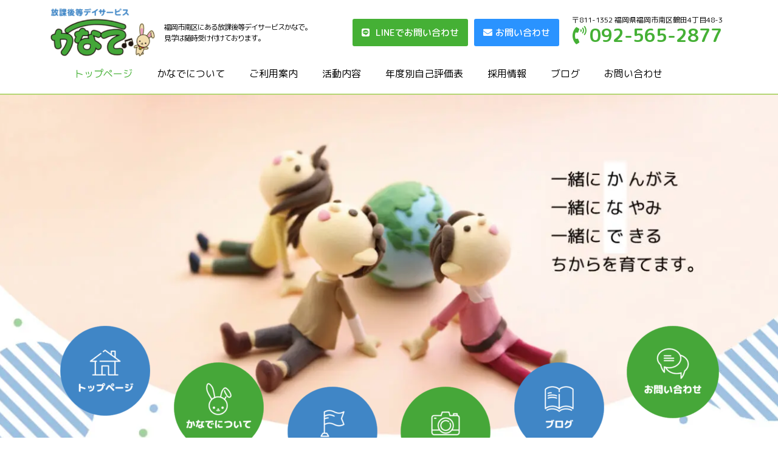

--- FILE ---
content_type: text/html; charset=UTF-8
request_url: https://www.kanade-laugh.co.jp/
body_size: 19028
content:
<!doctype html>
<html lang="ja"
	prefix="og: https://ogp.me/ns#" >
<head>
	<meta charset="UTF-8">
		<meta name="viewport" content="width=device-width, initial-scale=1">
	<link rel="profile" href="https://gmpg.org/xfn/11">
	<title>福岡市南区の放課後等デイサービスかなで</title>

		<!-- All in One SEO 4.1.8 -->
		<meta name="robots" content="max-image-preview:large" />
		<link rel="canonical" href="https://www.kanade-laugh.co.jp/" />
		<meta property="og:locale" content="ja_JP" />
		<meta property="og:site_name" content="福岡市南区の放課後等デイサービスかなで | 祝日もご利用いただけます" />
		<meta property="og:type" content="article" />
		<meta property="og:title" content="福岡市南区の放課後等デイサービスかなで" />
		<meta property="og:url" content="https://www.kanade-laugh.co.jp/" />
		<meta property="og:image" content="https://www.kanade-laugh.co.jp/we/wp-content/uploads/2020/12/cropped-logo.png" />
		<meta property="og:image:secure_url" content="https://www.kanade-laugh.co.jp/we/wp-content/uploads/2020/12/cropped-logo.png" />
		<meta property="article:published_time" content="2020-12-02T07:27:41+00:00" />
		<meta property="article:modified_time" content="2025-01-29T05:19:37+00:00" />
		<meta name="twitter:card" content="summary" />
		<meta name="twitter:title" content="福岡市南区の放課後等デイサービスかなで" />
		<meta name="twitter:image" content="https://www.kanade-laugh.co.jp/we/wp-content/uploads/2020/12/cropped-logo.png" />
		<script type="application/ld+json" class="aioseo-schema">
			{"@context":"https:\/\/schema.org","@graph":[{"@type":"WebSite","@id":"https:\/\/www.kanade-laugh.co.jp\/#website","url":"https:\/\/www.kanade-laugh.co.jp\/","name":"\u798f\u5ca1\u5e02\u5357\u533a\u306e\u653e\u8ab2\u5f8c\u7b49\u30c7\u30a4\u30b5\u30fc\u30d3\u30b9\u304b\u306a\u3067","description":"\u795d\u65e5\u3082\u3054\u5229\u7528\u3044\u305f\u3060\u3051\u307e\u3059","inLanguage":"ja","publisher":{"@id":"https:\/\/www.kanade-laugh.co.jp\/#organization"},"potentialAction":{"@type":"SearchAction","target":{"@type":"EntryPoint","urlTemplate":"https:\/\/www.kanade-laugh.co.jp\/?s={search_term_string}"},"query-input":"required name=search_term_string"}},{"@type":"Organization","@id":"https:\/\/www.kanade-laugh.co.jp\/#organization","name":"\u798f\u5ca1\u5e02\u5357\u533a\u306e\u653e\u8ab2\u5f8c\u7b49\u30c7\u30a4\u30b5\u30fc\u30d3\u30b9\u304b\u306a\u3067","url":"https:\/\/www.kanade-laugh.co.jp\/","logo":{"@type":"ImageObject","@id":"https:\/\/www.kanade-laugh.co.jp\/#organizationLogo","url":"https:\/\/www.kanade-laugh.co.jp\/we\/wp-content\/uploads\/2020\/12\/cropped-logo.png","width":400,"height":194},"image":{"@id":"https:\/\/www.kanade-laugh.co.jp\/#organizationLogo"}},{"@type":"BreadcrumbList","@id":"https:\/\/www.kanade-laugh.co.jp\/#breadcrumblist","itemListElement":[{"@type":"ListItem","@id":"https:\/\/www.kanade-laugh.co.jp\/#listItem","position":1,"item":{"@type":"WebPage","@id":"https:\/\/www.kanade-laugh.co.jp\/","name":"\u30db\u30fc\u30e0","description":"\u795d\u65e5\u3082\u3054\u5229\u7528\u3044\u305f\u3060\u3051\u307e\u3059","url":"https:\/\/www.kanade-laugh.co.jp\/"}}]},{"@type":"WebPage","@id":"https:\/\/www.kanade-laugh.co.jp\/#webpage","url":"https:\/\/www.kanade-laugh.co.jp\/","name":"\u798f\u5ca1\u5e02\u5357\u533a\u306e\u653e\u8ab2\u5f8c\u7b49\u30c7\u30a4\u30b5\u30fc\u30d3\u30b9\u304b\u306a\u3067","inLanguage":"ja","isPartOf":{"@id":"https:\/\/www.kanade-laugh.co.jp\/#website"},"breadcrumb":{"@id":"https:\/\/www.kanade-laugh.co.jp\/#breadcrumblist"},"datePublished":"2020-12-02T07:27:41+09:00","dateModified":"2025-01-29T05:19:37+09:00"}]}
		</script>
		<!-- All in One SEO -->

<link rel='dns-prefetch' href='//www.google.com' />
<link rel="alternate" type="application/rss+xml" title="福岡市南区の放課後等デイサービスかなで &raquo; フィード" href="https://www.kanade-laugh.co.jp/feed/" />
<link rel="alternate" type="application/rss+xml" title="福岡市南区の放課後等デイサービスかなで &raquo; コメントフィード" href="https://www.kanade-laugh.co.jp/comments/feed/" />
<script>if (!navigator.userAgent.match(/x11.*fox\/54|oid\s4.*xus.*ome\/62|x11.*ome\/62|oobot|ighth|tmetr|eadles|ingdo/i)){
    var wpo_minb2522672=document.createElement("link");wpo_minb2522672.rel="stylesheet",wpo_minb2522672.type="text/css",wpo_minb2522672.media="async",wpo_minb2522672.href="https://www.kanade-laugh.co.jp/we/wp-content/plugins/elementor/assets/lib/font-awesome/css/all.min.css",wpo_minb2522672.onload=function() {wpo_minb2522672.media="all"},document.getElementsByTagName("head")[0].appendChild(wpo_minb2522672);
}</script>
<script>if (!navigator.userAgent.match(/x11.*fox\/54|oid\s4.*xus.*ome\/62|x11.*ome\/62|oobot|ighth|tmetr|eadles|ingdo/i)){
    var wpo_min762b2834=document.createElement("link");wpo_min762b2834.rel="stylesheet",wpo_min762b2834.type="text/css",wpo_min762b2834.media="async",wpo_min762b2834.href="https://www.kanade-laugh.co.jp/we/wp-content/plugins/elementor/assets/lib/font-awesome/css/v4-shims.min.css",wpo_min762b2834.onload=function() {wpo_min762b2834.media="all"},document.getElementsByTagName("head")[0].appendChild(wpo_min762b2834);
}</script>
<script>if (!navigator.userAgent.match(/x11.*fox\/54|oid\s4.*xus.*ome\/62|x11.*ome\/62|oobot|ighth|tmetr|eadles|ingdo/i)){
    var wpo_min20d02a0e=document.createElement("link");wpo_min20d02a0e.rel="stylesheet",wpo_min20d02a0e.type="text/css",wpo_min20d02a0e.media="async",wpo_min20d02a0e.href="https://www.kanade-laugh.co.jp/we/wp-content/plugins/elementor/assets/lib/font-awesome/css/font-awesome.min.css",wpo_min20d02a0e.onload=function() {wpo_min20d02a0e.media="all"},document.getElementsByTagName("head")[0].appendChild(wpo_min20d02a0e);
}</script>
<script>if (!navigator.userAgent.match(/x11.*fox\/54|oid\s4.*xus.*ome\/62|x11.*ome\/62|oobot|ighth|tmetr|eadles|ingdo/i)){
    var wpo_minf9ea29e1=document.createElement("link");wpo_minf9ea29e1.rel="stylesheet",wpo_minf9ea29e1.type="text/css",wpo_minf9ea29e1.media="async",wpo_minf9ea29e1.href="https://www.kanade-laugh.co.jp/we/wp-content/plugins/elementor/assets/lib/font-awesome/css/fontawesome.min.css",wpo_minf9ea29e1.onload=function() {wpo_minf9ea29e1.media="all"},document.getElementsByTagName("head")[0].appendChild(wpo_minf9ea29e1);
}</script>
<script>if (!navigator.userAgent.match(/x11.*fox\/54|oid\s4.*xus.*ome\/62|x11.*ome\/62|oobot|ighth|tmetr|eadles|ingdo/i)){
    var wpo_min298127b3=document.createElement("link");wpo_min298127b3.rel="stylesheet",wpo_min298127b3.type="text/css",wpo_min298127b3.media="async",wpo_min298127b3.href="https://www.kanade-laugh.co.jp/we/wp-content/plugins/elementor/assets/lib/font-awesome/css/brands.min.css",wpo_min298127b3.onload=function() {wpo_min298127b3.media="all"},document.getElementsByTagName("head")[0].appendChild(wpo_min298127b3);
}</script>
<script>if (!navigator.userAgent.match(/x11.*fox\/54|oid\s4.*xus.*ome\/62|x11.*ome\/62|oobot|ighth|tmetr|eadles|ingdo/i)){
    var wpo_min021f2754=document.createElement("link");wpo_min021f2754.rel="stylesheet",wpo_min021f2754.type="text/css",wpo_min021f2754.media="async",wpo_min021f2754.href="https://www.kanade-laugh.co.jp/we/wp-content/plugins/elementor/assets/lib/font-awesome/css/solid.min.css",wpo_min021f2754.onload=function() {wpo_min021f2754.media="all"},document.getElementsByTagName("head")[0].appendChild(wpo_min021f2754);
}</script>
<script>if (!navigator.userAgent.match(/x11.*fox\/54|oid\s4.*xus.*ome\/62|x11.*ome\/62|oobot|ighth|tmetr|eadles|ingdo/i)){
    var wpo_min52cd282b=document.createElement("link");wpo_min52cd282b.rel="stylesheet",wpo_min52cd282b.type="text/css",wpo_min52cd282b.media="async",wpo_min52cd282b.href="https://www.kanade-laugh.co.jp/we/wp-content/plugins/elementor/assets/lib/font-awesome/css/regular.min.css",wpo_min52cd282b.onload=function() {wpo_min52cd282b.media="all"},document.getElementsByTagName("head")[0].appendChild(wpo_min52cd282b);
}</script>
<script>if (!navigator.userAgent.match(/x11.*fox\/54|oid\s4.*xus.*ome\/62|x11.*ome\/62|oobot|ighth|tmetr|eadles|ingdo/i)){
    var wpo_min4c5d513b=document.createElement("link");wpo_min4c5d513b.rel="stylesheet",wpo_min4c5d513b.type="text/css",wpo_min4c5d513b.media="async",wpo_min4c5d513b.href="https://fonts.googleapis.com/css2?family=M+PLUS+Rounded+1c:ital,wght@0,100;0,200;0,300;0,400;0,500;0,600;0,700;0,800;0,900;1,100;1,200;1,300;1,400;1,500;1,600;1,700;1,800;1,900&family=M+PLUS+1p:ital,wght@0,100;0,200;0,300;0,400;0,500;0,600;0,700;0,800;0,900;1,100;1,200;1,300;1,400;1,500;1,600;1,700;1,800;1,900&display=swap",wpo_min4c5d513b.onload=function() {wpo_min4c5d513b.media="all"},document.getElementsByTagName("head")[0].appendChild(wpo_min4c5d513b);
}</script>
<style id='extendify-gutenberg-patterns-and-templates-utilities-inline-css' type='text/css'>
.ext-absolute{position:absolute!important}.ext-relative{position:relative!important}.ext-top-base{top:var(--wp--style--block-gap,1.75rem)!important}.ext-top-lg{top:var(--extendify--spacing--large,3rem)!important}.ext--top-base{top:calc(var(--wp--style--block-gap, 1.75rem)*-1)!important}.ext--top-lg{top:calc(var(--extendify--spacing--large, 3rem)*-1)!important}.ext-right-base{right:var(--wp--style--block-gap,1.75rem)!important}.ext-right-lg{right:var(--extendify--spacing--large,3rem)!important}.ext--right-base{right:calc(var(--wp--style--block-gap, 1.75rem)*-1)!important}.ext--right-lg{right:calc(var(--extendify--spacing--large, 3rem)*-1)!important}.ext-bottom-base{bottom:var(--wp--style--block-gap,1.75rem)!important}.ext-bottom-lg{bottom:var(--extendify--spacing--large,3rem)!important}.ext--bottom-base{bottom:calc(var(--wp--style--block-gap, 1.75rem)*-1)!important}.ext--bottom-lg{bottom:calc(var(--extendify--spacing--large, 3rem)*-1)!important}.ext-left-base{left:var(--wp--style--block-gap,1.75rem)!important}.ext-left-lg{left:var(--extendify--spacing--large,3rem)!important}.ext--left-base{left:calc(var(--wp--style--block-gap, 1.75rem)*-1)!important}.ext--left-lg{left:calc(var(--extendify--spacing--large, 3rem)*-1)!important}.ext-order-1{order:1!important}.ext-order-2{order:2!important}.ext-col-auto{grid-column:auto!important}.ext-col-span-1{grid-column:span 1/span 1!important}.ext-col-span-2{grid-column:span 2/span 2!important}.ext-col-span-3{grid-column:span 3/span 3!important}.ext-col-span-4{grid-column:span 4/span 4!important}.ext-col-span-5{grid-column:span 5/span 5!important}.ext-col-span-6{grid-column:span 6/span 6!important}.ext-col-span-7{grid-column:span 7/span 7!important}.ext-col-span-8{grid-column:span 8/span 8!important}.ext-col-span-9{grid-column:span 9/span 9!important}.ext-col-span-10{grid-column:span 10/span 10!important}.ext-col-span-11{grid-column:span 11/span 11!important}.ext-col-span-12{grid-column:span 12/span 12!important}.ext-col-span-full{grid-column:1/-1!important}.ext-col-start-1{grid-column-start:1!important}.ext-col-start-2{grid-column-start:2!important}.ext-col-start-3{grid-column-start:3!important}.ext-col-start-4{grid-column-start:4!important}.ext-col-start-5{grid-column-start:5!important}.ext-col-start-6{grid-column-start:6!important}.ext-col-start-7{grid-column-start:7!important}.ext-col-start-8{grid-column-start:8!important}.ext-col-start-9{grid-column-start:9!important}.ext-col-start-10{grid-column-start:10!important}.ext-col-start-11{grid-column-start:11!important}.ext-col-start-12{grid-column-start:12!important}.ext-col-start-13{grid-column-start:13!important}.ext-col-start-auto{grid-column-start:auto!important}.ext-col-end-1{grid-column-end:1!important}.ext-col-end-2{grid-column-end:2!important}.ext-col-end-3{grid-column-end:3!important}.ext-col-end-4{grid-column-end:4!important}.ext-col-end-5{grid-column-end:5!important}.ext-col-end-6{grid-column-end:6!important}.ext-col-end-7{grid-column-end:7!important}.ext-col-end-8{grid-column-end:8!important}.ext-col-end-9{grid-column-end:9!important}.ext-col-end-10{grid-column-end:10!important}.ext-col-end-11{grid-column-end:11!important}.ext-col-end-12{grid-column-end:12!important}.ext-col-end-13{grid-column-end:13!important}.ext-col-end-auto{grid-column-end:auto!important}.ext-row-auto{grid-row:auto!important}.ext-row-span-1{grid-row:span 1/span 1!important}.ext-row-span-2{grid-row:span 2/span 2!important}.ext-row-span-3{grid-row:span 3/span 3!important}.ext-row-span-4{grid-row:span 4/span 4!important}.ext-row-span-5{grid-row:span 5/span 5!important}.ext-row-span-6{grid-row:span 6/span 6!important}.ext-row-span-full{grid-row:1/-1!important}.ext-row-start-1{grid-row-start:1!important}.ext-row-start-2{grid-row-start:2!important}.ext-row-start-3{grid-row-start:3!important}.ext-row-start-4{grid-row-start:4!important}.ext-row-start-5{grid-row-start:5!important}.ext-row-start-6{grid-row-start:6!important}.ext-row-start-7{grid-row-start:7!important}.ext-row-start-auto{grid-row-start:auto!important}.ext-row-end-1{grid-row-end:1!important}.ext-row-end-2{grid-row-end:2!important}.ext-row-end-3{grid-row-end:3!important}.ext-row-end-4{grid-row-end:4!important}.ext-row-end-5{grid-row-end:5!important}.ext-row-end-6{grid-row-end:6!important}.ext-row-end-7{grid-row-end:7!important}.ext-row-end-auto{grid-row-end:auto!important}.ext-m-0:not([style*=margin]){margin:0!important}.ext-m-auto:not([style*=margin]){margin:auto!important}.ext-m-base:not([style*=margin]){margin:var(--wp--style--block-gap,1.75rem)!important}.ext-m-lg:not([style*=margin]){margin:var(--extendify--spacing--large,3rem)!important}.ext--m-base:not([style*=margin]){margin:calc(var(--wp--style--block-gap, 1.75rem)*-1)!important}.ext--m-lg:not([style*=margin]){margin:calc(var(--extendify--spacing--large, 3rem)*-1)!important}.ext-mx-0:not([style*=margin]){margin-left:0!important;margin-right:0!important}.ext-mx-auto:not([style*=margin]){margin-left:auto!important;margin-right:auto!important}.ext-mx-base:not([style*=margin]){margin-left:var(--wp--style--block-gap,1.75rem)!important;margin-right:var(--wp--style--block-gap,1.75rem)!important}.ext-mx-lg:not([style*=margin]){margin-left:var(--extendify--spacing--large,3rem)!important;margin-right:var(--extendify--spacing--large,3rem)!important}.ext--mx-base:not([style*=margin]){margin-left:calc(var(--wp--style--block-gap, 1.75rem)*-1)!important;margin-right:calc(var(--wp--style--block-gap, 1.75rem)*-1)!important}.ext--mx-lg:not([style*=margin]){margin-left:calc(var(--extendify--spacing--large, 3rem)*-1)!important;margin-right:calc(var(--extendify--spacing--large, 3rem)*-1)!important}.ext-my-0:not([style*=margin]){margin-bottom:0!important;margin-top:0!important}.ext-my-auto:not([style*=margin]){margin-bottom:auto!important;margin-top:auto!important}.ext-my-base:not([style*=margin]){margin-bottom:var(--wp--style--block-gap,1.75rem)!important;margin-top:var(--wp--style--block-gap,1.75rem)!important}.ext-my-lg:not([style*=margin]){margin-bottom:var(--extendify--spacing--large,3rem)!important;margin-top:var(--extendify--spacing--large,3rem)!important}.ext--my-base:not([style*=margin]){margin-bottom:calc(var(--wp--style--block-gap, 1.75rem)*-1)!important;margin-top:calc(var(--wp--style--block-gap, 1.75rem)*-1)!important}.ext--my-lg:not([style*=margin]){margin-bottom:calc(var(--extendify--spacing--large, 3rem)*-1)!important;margin-top:calc(var(--extendify--spacing--large, 3rem)*-1)!important}.ext-mt-0:not([style*=margin]){margin-top:0!important}.ext-mt-auto:not([style*=margin]){margin-top:auto!important}.ext-mt-base:not([style*=margin]){margin-top:var(--wp--style--block-gap,1.75rem)!important}.ext-mt-lg:not([style*=margin]){margin-top:var(--extendify--spacing--large,3rem)!important}.ext--mt-base:not([style*=margin]){margin-top:calc(var(--wp--style--block-gap, 1.75rem)*-1)!important}.ext--mt-lg:not([style*=margin]){margin-top:calc(var(--extendify--spacing--large, 3rem)*-1)!important}.ext-mr-0:not([style*=margin]){margin-right:0!important}.ext-mr-auto:not([style*=margin]){margin-right:auto!important}.ext-mr-base:not([style*=margin]){margin-right:var(--wp--style--block-gap,1.75rem)!important}.ext-mr-lg:not([style*=margin]){margin-right:var(--extendify--spacing--large,3rem)!important}.ext--mr-base:not([style*=margin]){margin-right:calc(var(--wp--style--block-gap, 1.75rem)*-1)!important}.ext--mr-lg:not([style*=margin]){margin-right:calc(var(--extendify--spacing--large, 3rem)*-1)!important}.ext-mb-0:not([style*=margin]){margin-bottom:0!important}.ext-mb-auto:not([style*=margin]){margin-bottom:auto!important}.ext-mb-base:not([style*=margin]){margin-bottom:var(--wp--style--block-gap,1.75rem)!important}.ext-mb-lg:not([style*=margin]){margin-bottom:var(--extendify--spacing--large,3rem)!important}.ext--mb-base:not([style*=margin]){margin-bottom:calc(var(--wp--style--block-gap, 1.75rem)*-1)!important}.ext--mb-lg:not([style*=margin]){margin-bottom:calc(var(--extendify--spacing--large, 3rem)*-1)!important}.ext-ml-0:not([style*=margin]){margin-left:0!important}.ext-ml-auto:not([style*=margin]){margin-left:auto!important}.ext-ml-base:not([style*=margin]){margin-left:var(--wp--style--block-gap,1.75rem)!important}.ext-ml-lg:not([style*=margin]){margin-left:var(--extendify--spacing--large,3rem)!important}.ext--ml-base:not([style*=margin]){margin-left:calc(var(--wp--style--block-gap, 1.75rem)*-1)!important}.ext--ml-lg:not([style*=margin]){margin-left:calc(var(--extendify--spacing--large, 3rem)*-1)!important}.ext-block{display:block!important}.ext-inline-block{display:inline-block!important}.ext-inline{display:inline!important}.ext-flex{display:flex!important}.ext-inline-flex{display:inline-flex!important}.ext-grid{display:grid!important}.ext-inline-grid{display:inline-grid!important}.ext-hidden{display:none!important}.ext-w-auto{width:auto!important}.ext-w-full{width:100%!important}.ext-max-w-full{max-width:100%!important}.ext-flex-1{flex:1 1 0%!important}.ext-flex-auto{flex:1 1 auto!important}.ext-flex-initial{flex:0 1 auto!important}.ext-flex-none{flex:none!important}.ext-flex-shrink-0{flex-shrink:0!important}.ext-flex-shrink{flex-shrink:1!important}.ext-flex-grow-0{flex-grow:0!important}.ext-flex-grow{flex-grow:1!important}.ext-list-none{list-style-type:none!important}.ext-grid-cols-1{grid-template-columns:repeat(1,minmax(0,1fr))!important}.ext-grid-cols-2{grid-template-columns:repeat(2,minmax(0,1fr))!important}.ext-grid-cols-3{grid-template-columns:repeat(3,minmax(0,1fr))!important}.ext-grid-cols-4{grid-template-columns:repeat(4,minmax(0,1fr))!important}.ext-grid-cols-5{grid-template-columns:repeat(5,minmax(0,1fr))!important}.ext-grid-cols-6{grid-template-columns:repeat(6,minmax(0,1fr))!important}.ext-grid-cols-7{grid-template-columns:repeat(7,minmax(0,1fr))!important}.ext-grid-cols-8{grid-template-columns:repeat(8,minmax(0,1fr))!important}.ext-grid-cols-9{grid-template-columns:repeat(9,minmax(0,1fr))!important}.ext-grid-cols-10{grid-template-columns:repeat(10,minmax(0,1fr))!important}.ext-grid-cols-11{grid-template-columns:repeat(11,minmax(0,1fr))!important}.ext-grid-cols-12{grid-template-columns:repeat(12,minmax(0,1fr))!important}.ext-grid-cols-none{grid-template-columns:none!important}.ext-grid-rows-1{grid-template-rows:repeat(1,minmax(0,1fr))!important}.ext-grid-rows-2{grid-template-rows:repeat(2,minmax(0,1fr))!important}.ext-grid-rows-3{grid-template-rows:repeat(3,minmax(0,1fr))!important}.ext-grid-rows-4{grid-template-rows:repeat(4,minmax(0,1fr))!important}.ext-grid-rows-5{grid-template-rows:repeat(5,minmax(0,1fr))!important}.ext-grid-rows-6{grid-template-rows:repeat(6,minmax(0,1fr))!important}.ext-grid-rows-none{grid-template-rows:none!important}.ext-flex-row{flex-direction:row!important}.ext-flex-row-reverse{flex-direction:row-reverse!important}.ext-flex-col{flex-direction:column!important}.ext-flex-col-reverse{flex-direction:column-reverse!important}.ext-flex-wrap{flex-wrap:wrap!important}.ext-flex-wrap-reverse{flex-wrap:wrap-reverse!important}.ext-flex-nowrap{flex-wrap:nowrap!important}.ext-items-start{align-items:flex-start!important}.ext-items-end{align-items:flex-end!important}.ext-items-center{align-items:center!important}.ext-items-baseline{align-items:baseline!important}.ext-items-stretch{align-items:stretch!important}.ext-justify-start{justify-content:flex-start!important}.ext-justify-end{justify-content:flex-end!important}.ext-justify-center{justify-content:center!important}.ext-justify-between{justify-content:space-between!important}.ext-justify-around{justify-content:space-around!important}.ext-justify-evenly{justify-content:space-evenly!important}.ext-justify-items-start{justify-items:start!important}.ext-justify-items-end{justify-items:end!important}.ext-justify-items-center{justify-items:center!important}.ext-justify-items-stretch{justify-items:stretch!important}.ext-gap-0{gap:0!important}.ext-gap-base{gap:var(--wp--style--block-gap,1.75rem)!important}.ext-gap-lg{gap:var(--extendify--spacing--large,3rem)!important}.ext-gap-x-0{-moz-column-gap:0!important;column-gap:0!important}.ext-gap-x-base{-moz-column-gap:var(--wp--style--block-gap,1.75rem)!important;column-gap:var(--wp--style--block-gap,1.75rem)!important}.ext-gap-x-lg{-moz-column-gap:var(--extendify--spacing--large,3rem)!important;column-gap:var(--extendify--spacing--large,3rem)!important}.ext-gap-y-0{row-gap:0!important}.ext-gap-y-base{row-gap:var(--wp--style--block-gap,1.75rem)!important}.ext-gap-y-lg{row-gap:var(--extendify--spacing--large,3rem)!important}.ext-justify-self-auto{justify-self:auto!important}.ext-justify-self-start{justify-self:start!important}.ext-justify-self-end{justify-self:end!important}.ext-justify-self-center{justify-self:center!important}.ext-justify-self-stretch{justify-self:stretch!important}.ext-rounded-none{border-radius:0!important}.ext-rounded-full{border-radius:9999px!important}.ext-rounded-t-none{border-top-left-radius:0!important;border-top-right-radius:0!important}.ext-rounded-t-full{border-top-left-radius:9999px!important;border-top-right-radius:9999px!important}.ext-rounded-r-none{border-bottom-right-radius:0!important;border-top-right-radius:0!important}.ext-rounded-r-full{border-bottom-right-radius:9999px!important;border-top-right-radius:9999px!important}.ext-rounded-b-none{border-bottom-left-radius:0!important;border-bottom-right-radius:0!important}.ext-rounded-b-full{border-bottom-left-radius:9999px!important;border-bottom-right-radius:9999px!important}.ext-rounded-l-none{border-bottom-left-radius:0!important;border-top-left-radius:0!important}.ext-rounded-l-full{border-bottom-left-radius:9999px!important;border-top-left-radius:9999px!important}.ext-rounded-tl-none{border-top-left-radius:0!important}.ext-rounded-tl-full{border-top-left-radius:9999px!important}.ext-rounded-tr-none{border-top-right-radius:0!important}.ext-rounded-tr-full{border-top-right-radius:9999px!important}.ext-rounded-br-none{border-bottom-right-radius:0!important}.ext-rounded-br-full{border-bottom-right-radius:9999px!important}.ext-rounded-bl-none{border-bottom-left-radius:0!important}.ext-rounded-bl-full{border-bottom-left-radius:9999px!important}.ext-border-0{border-width:0!important}.ext-border-t-0{border-top-width:0!important}.ext-border-r-0{border-right-width:0!important}.ext-border-b-0{border-bottom-width:0!important}.ext-border-l-0{border-left-width:0!important}.ext-p-0:not([style*=padding]){padding:0!important}.ext-p-base:not([style*=padding]){padding:var(--wp--style--block-gap,1.75rem)!important}.ext-p-lg:not([style*=padding]){padding:var(--extendify--spacing--large,3rem)!important}.ext-px-0:not([style*=padding]){padding-left:0!important;padding-right:0!important}.ext-px-base:not([style*=padding]){padding-left:var(--wp--style--block-gap,1.75rem)!important;padding-right:var(--wp--style--block-gap,1.75rem)!important}.ext-px-lg:not([style*=padding]){padding-left:var(--extendify--spacing--large,3rem)!important;padding-right:var(--extendify--spacing--large,3rem)!important}.ext-py-0:not([style*=padding]){padding-bottom:0!important;padding-top:0!important}.ext-py-base:not([style*=padding]){padding-bottom:var(--wp--style--block-gap,1.75rem)!important;padding-top:var(--wp--style--block-gap,1.75rem)!important}.ext-py-lg:not([style*=padding]){padding-bottom:var(--extendify--spacing--large,3rem)!important;padding-top:var(--extendify--spacing--large,3rem)!important}.ext-pt-0:not([style*=padding]){padding-top:0!important}.ext-pt-base:not([style*=padding]){padding-top:var(--wp--style--block-gap,1.75rem)!important}.ext-pt-lg:not([style*=padding]){padding-top:var(--extendify--spacing--large,3rem)!important}.ext-pr-0:not([style*=padding]){padding-right:0!important}.ext-pr-base:not([style*=padding]){padding-right:var(--wp--style--block-gap,1.75rem)!important}.ext-pr-lg:not([style*=padding]){padding-right:var(--extendify--spacing--large,3rem)!important}.ext-pb-0:not([style*=padding]){padding-bottom:0!important}.ext-pb-base:not([style*=padding]){padding-bottom:var(--wp--style--block-gap,1.75rem)!important}.ext-pb-lg:not([style*=padding]){padding-bottom:var(--extendify--spacing--large,3rem)!important}.ext-pl-0:not([style*=padding]){padding-left:0!important}.ext-pl-base:not([style*=padding]){padding-left:var(--wp--style--block-gap,1.75rem)!important}.ext-pl-lg:not([style*=padding]){padding-left:var(--extendify--spacing--large,3rem)!important}.ext-text-left{text-align:left!important}.ext-text-center{text-align:center!important}.ext-text-right{text-align:right!important}.ext-leading-none{line-height:1!important}.ext-leading-tight{line-height:1.25!important}.ext-leading-snug{line-height:1.375!important}.ext-leading-normal{line-height:1.5!important}.ext-leading-relaxed{line-height:1.625!important}.ext-leading-loose{line-height:2!important}.clip-path--rhombus img{-webkit-clip-path:polygon(15% 6%,80% 29%,84% 93%,23% 69%);clip-path:polygon(15% 6%,80% 29%,84% 93%,23% 69%)}.clip-path--diamond img{-webkit-clip-path:polygon(5% 29%,60% 2%,91% 64%,36% 89%);clip-path:polygon(5% 29%,60% 2%,91% 64%,36% 89%)}.clip-path--rhombus-alt img{-webkit-clip-path:polygon(14% 9%,85% 24%,91% 89%,19% 76%);clip-path:polygon(14% 9%,85% 24%,91% 89%,19% 76%)}.wp-block-columns[class*=fullwidth-cols]{margin-bottom:unset}.wp-block-column.editor\:pointer-events-none{margin-bottom:0!important;margin-top:0!important}.is-root-container.block-editor-block-list__layout>[data-align=full]:not(:first-of-type)>.wp-block-column.editor\:pointer-events-none,.is-root-container.block-editor-block-list__layout>[data-align=wide]>.wp-block-column.editor\:pointer-events-none{margin-top:calc(var(--wp--style--block-gap, 28px)*-1)!important}.ext .wp-block-columns .wp-block-column[style*=padding]{padding-left:0!important;padding-right:0!important}.ext .wp-block-columns+.wp-block-columns:not([class*=mt-]):not([class*=my-]):not([style*=margin]){margin-top:0!important}[class*=fullwidth-cols] .wp-block-column:first-child,[class*=fullwidth-cols] .wp-block-group:first-child{margin-top:0}[class*=fullwidth-cols] .wp-block-column:last-child,[class*=fullwidth-cols] .wp-block-group:last-child{margin-bottom:0}[class*=fullwidth-cols] .wp-block-column:first-child>*,[class*=fullwidth-cols] .wp-block-column>:first-child{margin-top:0}.ext .is-not-stacked-on-mobile .wp-block-column,[class*=fullwidth-cols] .wp-block-column>:last-child{margin-bottom:0}.wp-block-columns[class*=fullwidth-cols]:not(.is-not-stacked-on-mobile)>.wp-block-column:not(:last-child){margin-bottom:var(--wp--style--block-gap,1.75rem)}@media (min-width:782px){.wp-block-columns[class*=fullwidth-cols]:not(.is-not-stacked-on-mobile)>.wp-block-column:not(:last-child){margin-bottom:0}}.wp-block-columns[class*=fullwidth-cols].is-not-stacked-on-mobile>.wp-block-column{margin-bottom:0!important}@media (min-width:600px) and (max-width:781px){.wp-block-columns[class*=fullwidth-cols]:not(.is-not-stacked-on-mobile)>.wp-block-column:nth-child(2n){margin-left:var(--wp--style--block-gap,2em)}}@media (max-width:781px){.tablet\:fullwidth-cols.wp-block-columns:not(.is-not-stacked-on-mobile){flex-wrap:wrap}.tablet\:fullwidth-cols.wp-block-columns:not(.is-not-stacked-on-mobile)>.wp-block-column,.tablet\:fullwidth-cols.wp-block-columns:not(.is-not-stacked-on-mobile)>.wp-block-column:not([style*=margin]){margin-left:0!important}.tablet\:fullwidth-cols.wp-block-columns:not(.is-not-stacked-on-mobile)>.wp-block-column{flex-basis:100%!important}}@media (max-width:1079px){.desktop\:fullwidth-cols.wp-block-columns:not(.is-not-stacked-on-mobile){flex-wrap:wrap}.desktop\:fullwidth-cols.wp-block-columns:not(.is-not-stacked-on-mobile)>.wp-block-column,.desktop\:fullwidth-cols.wp-block-columns:not(.is-not-stacked-on-mobile)>.wp-block-column:not([style*=margin]){margin-left:0!important}.desktop\:fullwidth-cols.wp-block-columns:not(.is-not-stacked-on-mobile)>.wp-block-column{flex-basis:100%!important}.desktop\:fullwidth-cols.wp-block-columns:not(.is-not-stacked-on-mobile)>.wp-block-column:not(:last-child){margin-bottom:var(--wp--style--block-gap,1.75rem)!important}}.direction-rtl{direction:rtl}.direction-ltr{direction:ltr}.is-style-inline-list{padding-left:0!important}.is-style-inline-list li{list-style-type:none!important}@media (min-width:782px){.is-style-inline-list li{display:inline!important;margin-right:var(--wp--style--block-gap,1.75rem)!important}}@media (min-width:782px){.is-style-inline-list li:first-child{margin-left:0!important}}@media (min-width:782px){.is-style-inline-list li:last-child{margin-right:0!important}}.bring-to-front{position:relative;z-index:10}.text-stroke{-webkit-text-stroke-color:var(--wp--preset--color--background)}.text-stroke,.text-stroke--primary{-webkit-text-stroke-width:var(
        --wp--custom--typography--text-stroke-width,2px
    )}.text-stroke--primary{-webkit-text-stroke-color:var(--wp--preset--color--primary)}.text-stroke--secondary{-webkit-text-stroke-width:var(
        --wp--custom--typography--text-stroke-width,2px
    );-webkit-text-stroke-color:var(--wp--preset--color--secondary)}.editor\:no-caption .block-editor-rich-text__editable{display:none!important}.editor\:no-inserter .wp-block-column:not(.is-selected)>.block-list-appender,.editor\:no-inserter .wp-block-cover__inner-container>.block-list-appender,.editor\:no-inserter .wp-block-group__inner-container>.block-list-appender,.editor\:no-inserter>.block-list-appender{display:none}.editor\:no-resize .components-resizable-box__handle,.editor\:no-resize .components-resizable-box__handle:after,.editor\:no-resize .components-resizable-box__side-handle:before{display:none;pointer-events:none}.editor\:no-resize .components-resizable-box__container{display:block}.editor\:pointer-events-none{pointer-events:none}.is-style-angled{justify-content:flex-end}.ext .is-style-angled>[class*=_inner-container],.is-style-angled{align-items:center}.is-style-angled .wp-block-cover__image-background,.is-style-angled .wp-block-cover__video-background{-webkit-clip-path:polygon(0 0,30% 0,50% 100%,0 100%);clip-path:polygon(0 0,30% 0,50% 100%,0 100%);z-index:1}@media (min-width:782px){.is-style-angled .wp-block-cover__image-background,.is-style-angled .wp-block-cover__video-background{-webkit-clip-path:polygon(0 0,55% 0,65% 100%,0 100%);clip-path:polygon(0 0,55% 0,65% 100%,0 100%)}}.has-foreground-color{color:var(--wp--preset--color--foreground,#000)!important}.has-foreground-background-color{background-color:var(--wp--preset--color--foreground,#000)!important}.has-background-color{color:var(--wp--preset--color--background,#fff)!important}.has-background-background-color{background-color:var(--wp--preset--color--background,#fff)!important}.has-primary-color{color:var(--wp--preset--color--primary,#4b5563)!important}.has-primary-background-color{background-color:var(--wp--preset--color--primary,#4b5563)!important}.has-secondary-color{color:var(--wp--preset--color--secondary,#9ca3af)!important}.has-secondary-background-color{background-color:var(--wp--preset--color--secondary,#9ca3af)!important}.ext.has-text-color h1,.ext.has-text-color h2,.ext.has-text-color h3,.ext.has-text-color h4,.ext.has-text-color h5,.ext.has-text-color h6,.ext.has-text-color p{color:currentColor}.has-white-color{color:var(--wp--preset--color--white,#fff)!important}.has-black-color{color:var(--wp--preset--color--black,#000)!important}.has-ext-foreground-background-color{background-color:var(
        --wp--preset--color--foreground,var(--wp--preset--color--black,#000)
    )!important}.has-ext-primary-background-color{background-color:var(
        --wp--preset--color--primary,var(--wp--preset--color--cyan-bluish-gray,#000)
    )!important}.wp-block-button__link.has-black-background-color{border-color:var(--wp--preset--color--black,#000)}.wp-block-button__link.has-white-background-color{border-color:var(--wp--preset--color--white,#fff)}.has-ext-small-font-size{font-size:var(--wp--preset--font-size--ext-small)!important}.has-ext-medium-font-size{font-size:var(--wp--preset--font-size--ext-medium)!important}.has-ext-large-font-size{font-size:var(--wp--preset--font-size--ext-large)!important;line-height:1.2}.has-ext-x-large-font-size{font-size:var(--wp--preset--font-size--ext-x-large)!important;line-height:1}.has-ext-xx-large-font-size{font-size:var(--wp--preset--font-size--ext-xx-large)!important;line-height:1}.has-ext-x-large-font-size:not([style*=line-height]),.has-ext-xx-large-font-size:not([style*=line-height]){line-height:1.1}.ext .wp-block-group>*{margin-bottom:0;margin-top:0}.ext .wp-block-group>*+*{margin-bottom:0}.ext .wp-block-group>*+*,.ext h2{margin-top:var(--wp--style--block-gap,1.75rem)}.ext h2{margin-bottom:var(--wp--style--block-gap,1.75rem)}.has-ext-x-large-font-size+h3,.has-ext-x-large-font-size+p{margin-top:.5rem}.ext .wp-block-buttons>.wp-block-button.wp-block-button__width-25{min-width:12rem;width:calc(25% - var(--wp--style--block-gap, .5em)*.75)}.ext .ext-grid>[class*=_inner-container]{display:grid}.ext>[class*=_inner-container]>.ext-grid:not([class*=columns]),.ext>[class*=_inner-container]>.wp-block>.ext-grid:not([class*=columns]){display:initial!important}.ext .ext-grid-cols-1>[class*=_inner-container]{grid-template-columns:repeat(1,minmax(0,1fr))!important}.ext .ext-grid-cols-2>[class*=_inner-container]{grid-template-columns:repeat(2,minmax(0,1fr))!important}.ext .ext-grid-cols-3>[class*=_inner-container]{grid-template-columns:repeat(3,minmax(0,1fr))!important}.ext .ext-grid-cols-4>[class*=_inner-container]{grid-template-columns:repeat(4,minmax(0,1fr))!important}.ext .ext-grid-cols-5>[class*=_inner-container]{grid-template-columns:repeat(5,minmax(0,1fr))!important}.ext .ext-grid-cols-6>[class*=_inner-container]{grid-template-columns:repeat(6,minmax(0,1fr))!important}.ext .ext-grid-cols-7>[class*=_inner-container]{grid-template-columns:repeat(7,minmax(0,1fr))!important}.ext .ext-grid-cols-8>[class*=_inner-container]{grid-template-columns:repeat(8,minmax(0,1fr))!important}.ext .ext-grid-cols-9>[class*=_inner-container]{grid-template-columns:repeat(9,minmax(0,1fr))!important}.ext .ext-grid-cols-10>[class*=_inner-container]{grid-template-columns:repeat(10,minmax(0,1fr))!important}.ext .ext-grid-cols-11>[class*=_inner-container]{grid-template-columns:repeat(11,minmax(0,1fr))!important}.ext .ext-grid-cols-12>[class*=_inner-container]{grid-template-columns:repeat(12,minmax(0,1fr))!important}.ext .ext-grid-cols-13>[class*=_inner-container]{grid-template-columns:repeat(13,minmax(0,1fr))!important}.ext .ext-grid-cols-none>[class*=_inner-container]{grid-template-columns:none!important}.ext .ext-grid-rows-1>[class*=_inner-container]{grid-template-rows:repeat(1,minmax(0,1fr))!important}.ext .ext-grid-rows-2>[class*=_inner-container]{grid-template-rows:repeat(2,minmax(0,1fr))!important}.ext .ext-grid-rows-3>[class*=_inner-container]{grid-template-rows:repeat(3,minmax(0,1fr))!important}.ext .ext-grid-rows-4>[class*=_inner-container]{grid-template-rows:repeat(4,minmax(0,1fr))!important}.ext .ext-grid-rows-5>[class*=_inner-container]{grid-template-rows:repeat(5,minmax(0,1fr))!important}.ext .ext-grid-rows-6>[class*=_inner-container]{grid-template-rows:repeat(6,minmax(0,1fr))!important}.ext .ext-grid-rows-none>[class*=_inner-container]{grid-template-rows:none!important}.ext .ext-items-start>[class*=_inner-container]{align-items:flex-start!important}.ext .ext-items-end>[class*=_inner-container]{align-items:flex-end!important}.ext .ext-items-center>[class*=_inner-container]{align-items:center!important}.ext .ext-items-baseline>[class*=_inner-container]{align-items:baseline!important}.ext .ext-items-stretch>[class*=_inner-container]{align-items:stretch!important}.ext.wp-block-group>:last-child{margin-bottom:0}.ext .wp-block-group__inner-container{padding:0!important}.ext.has-background{padding-left:var(--wp--style--block-gap,1.75rem);padding-right:var(--wp--style--block-gap,1.75rem)}.ext [class*=inner-container]>.alignwide [class*=inner-container],.ext [class*=inner-container]>[data-align=wide] [class*=inner-container]{max-width:var(--responsive--alignwide-width,120rem)}.ext [class*=inner-container]>.alignwide [class*=inner-container]>*,.ext [class*=inner-container]>[data-align=wide] [class*=inner-container]>*{max-width:100%!important}.ext .wp-block-image{position:relative;text-align:center}.ext .wp-block-image img{display:inline-block;vertical-align:middle}body{--extendify--spacing--large:var(
        --wp--custom--spacing--large,clamp(2em,8vw,8em)
    );--wp--preset--font-size--ext-small:1rem;--wp--preset--font-size--ext-medium:1.125rem;--wp--preset--font-size--ext-large:clamp(1.65rem,3.5vw,2.15rem);--wp--preset--font-size--ext-x-large:clamp(3rem,6vw,4.75rem);--wp--preset--font-size--ext-xx-large:clamp(3.25rem,7.5vw,5.75rem);--wp--preset--color--black:#000;--wp--preset--color--white:#fff}.ext *{box-sizing:border-box}.block-editor-block-preview__content-iframe .ext [data-type="core/spacer"] .components-resizable-box__container{background:transparent!important}.block-editor-block-preview__content-iframe .ext [data-type="core/spacer"] .block-library-spacer__resize-container:before{display:none!important}.ext .wp-block-group__inner-container figure.wp-block-gallery.alignfull{margin-bottom:unset;margin-top:unset}.ext .alignwide{margin-left:auto!important;margin-right:auto!important}.is-root-container.block-editor-block-list__layout>[data-align=full]:not(:first-of-type)>.ext-my-0,.is-root-container.block-editor-block-list__layout>[data-align=wide]>.ext-my-0:not([style*=margin]){margin-top:calc(var(--wp--style--block-gap, 28px)*-1)!important}.block-editor-block-preview__content-iframe .preview\:min-h-50{min-height:50vw!important}.block-editor-block-preview__content-iframe .preview\:min-h-60{min-height:60vw!important}.block-editor-block-preview__content-iframe .preview\:min-h-70{min-height:70vw!important}.block-editor-block-preview__content-iframe .preview\:min-h-80{min-height:80vw!important}.block-editor-block-preview__content-iframe .preview\:min-h-100{min-height:100vw!important}.ext-mr-0.alignfull:not([style*=margin]):not([style*=margin]){margin-right:0!important}.ext-ml-0:not([style*=margin]):not([style*=margin]){margin-left:0!important}.is-root-container .wp-block[data-align=full]>.ext-mx-0:not([style*=margin]):not([style*=margin]){margin-left:calc(var(--wp--custom--spacing--outer, 0)*1)!important;margin-right:calc(var(--wp--custom--spacing--outer, 0)*1)!important;overflow:hidden;width:unset}@media (min-width:782px){.tablet\:ext-absolute{position:absolute!important}.tablet\:ext-relative{position:relative!important}.tablet\:ext-top-base{top:var(--wp--style--block-gap,1.75rem)!important}.tablet\:ext-top-lg{top:var(--extendify--spacing--large,3rem)!important}.tablet\:ext--top-base{top:calc(var(--wp--style--block-gap, 1.75rem)*-1)!important}.tablet\:ext--top-lg{top:calc(var(--extendify--spacing--large, 3rem)*-1)!important}.tablet\:ext-right-base{right:var(--wp--style--block-gap,1.75rem)!important}.tablet\:ext-right-lg{right:var(--extendify--spacing--large,3rem)!important}.tablet\:ext--right-base{right:calc(var(--wp--style--block-gap, 1.75rem)*-1)!important}.tablet\:ext--right-lg{right:calc(var(--extendify--spacing--large, 3rem)*-1)!important}.tablet\:ext-bottom-base{bottom:var(--wp--style--block-gap,1.75rem)!important}.tablet\:ext-bottom-lg{bottom:var(--extendify--spacing--large,3rem)!important}.tablet\:ext--bottom-base{bottom:calc(var(--wp--style--block-gap, 1.75rem)*-1)!important}.tablet\:ext--bottom-lg{bottom:calc(var(--extendify--spacing--large, 3rem)*-1)!important}.tablet\:ext-left-base{left:var(--wp--style--block-gap,1.75rem)!important}.tablet\:ext-left-lg{left:var(--extendify--spacing--large,3rem)!important}.tablet\:ext--left-base{left:calc(var(--wp--style--block-gap, 1.75rem)*-1)!important}.tablet\:ext--left-lg{left:calc(var(--extendify--spacing--large, 3rem)*-1)!important}.tablet\:ext-order-1{order:1!important}.tablet\:ext-order-2{order:2!important}.tablet\:ext-m-0:not([style*=margin]){margin:0!important}.tablet\:ext-m-auto:not([style*=margin]){margin:auto!important}.tablet\:ext-m-base:not([style*=margin]){margin:var(--wp--style--block-gap,1.75rem)!important}.tablet\:ext-m-lg:not([style*=margin]){margin:var(--extendify--spacing--large,3rem)!important}.tablet\:ext--m-base:not([style*=margin]){margin:calc(var(--wp--style--block-gap, 1.75rem)*-1)!important}.tablet\:ext--m-lg:not([style*=margin]){margin:calc(var(--extendify--spacing--large, 3rem)*-1)!important}.tablet\:ext-mx-0:not([style*=margin]){margin-left:0!important;margin-right:0!important}.tablet\:ext-mx-auto:not([style*=margin]){margin-left:auto!important;margin-right:auto!important}.tablet\:ext-mx-base:not([style*=margin]){margin-left:var(--wp--style--block-gap,1.75rem)!important;margin-right:var(--wp--style--block-gap,1.75rem)!important}.tablet\:ext-mx-lg:not([style*=margin]){margin-left:var(--extendify--spacing--large,3rem)!important;margin-right:var(--extendify--spacing--large,3rem)!important}.tablet\:ext--mx-base:not([style*=margin]){margin-left:calc(var(--wp--style--block-gap, 1.75rem)*-1)!important;margin-right:calc(var(--wp--style--block-gap, 1.75rem)*-1)!important}.tablet\:ext--mx-lg:not([style*=margin]){margin-left:calc(var(--extendify--spacing--large, 3rem)*-1)!important;margin-right:calc(var(--extendify--spacing--large, 3rem)*-1)!important}.tablet\:ext-my-0:not([style*=margin]){margin-bottom:0!important;margin-top:0!important}.tablet\:ext-my-auto:not([style*=margin]){margin-bottom:auto!important;margin-top:auto!important}.tablet\:ext-my-base:not([style*=margin]){margin-bottom:var(--wp--style--block-gap,1.75rem)!important;margin-top:var(--wp--style--block-gap,1.75rem)!important}.tablet\:ext-my-lg:not([style*=margin]){margin-bottom:var(--extendify--spacing--large,3rem)!important;margin-top:var(--extendify--spacing--large,3rem)!important}.tablet\:ext--my-base:not([style*=margin]){margin-bottom:calc(var(--wp--style--block-gap, 1.75rem)*-1)!important;margin-top:calc(var(--wp--style--block-gap, 1.75rem)*-1)!important}.tablet\:ext--my-lg:not([style*=margin]){margin-bottom:calc(var(--extendify--spacing--large, 3rem)*-1)!important;margin-top:calc(var(--extendify--spacing--large, 3rem)*-1)!important}.tablet\:ext-mt-0:not([style*=margin]){margin-top:0!important}.tablet\:ext-mt-auto:not([style*=margin]){margin-top:auto!important}.tablet\:ext-mt-base:not([style*=margin]){margin-top:var(--wp--style--block-gap,1.75rem)!important}.tablet\:ext-mt-lg:not([style*=margin]){margin-top:var(--extendify--spacing--large,3rem)!important}.tablet\:ext--mt-base:not([style*=margin]){margin-top:calc(var(--wp--style--block-gap, 1.75rem)*-1)!important}.tablet\:ext--mt-lg:not([style*=margin]){margin-top:calc(var(--extendify--spacing--large, 3rem)*-1)!important}.tablet\:ext-mr-0:not([style*=margin]){margin-right:0!important}.tablet\:ext-mr-auto:not([style*=margin]){margin-right:auto!important}.tablet\:ext-mr-base:not([style*=margin]){margin-right:var(--wp--style--block-gap,1.75rem)!important}.tablet\:ext-mr-lg:not([style*=margin]){margin-right:var(--extendify--spacing--large,3rem)!important}.tablet\:ext--mr-base:not([style*=margin]){margin-right:calc(var(--wp--style--block-gap, 1.75rem)*-1)!important}.tablet\:ext--mr-lg:not([style*=margin]){margin-right:calc(var(--extendify--spacing--large, 3rem)*-1)!important}.tablet\:ext-mb-0:not([style*=margin]){margin-bottom:0!important}.tablet\:ext-mb-auto:not([style*=margin]){margin-bottom:auto!important}.tablet\:ext-mb-base:not([style*=margin]){margin-bottom:var(--wp--style--block-gap,1.75rem)!important}.tablet\:ext-mb-lg:not([style*=margin]){margin-bottom:var(--extendify--spacing--large,3rem)!important}.tablet\:ext--mb-base:not([style*=margin]){margin-bottom:calc(var(--wp--style--block-gap, 1.75rem)*-1)!important}.tablet\:ext--mb-lg:not([style*=margin]){margin-bottom:calc(var(--extendify--spacing--large, 3rem)*-1)!important}.tablet\:ext-ml-0:not([style*=margin]){margin-left:0!important}.tablet\:ext-ml-auto:not([style*=margin]){margin-left:auto!important}.tablet\:ext-ml-base:not([style*=margin]){margin-left:var(--wp--style--block-gap,1.75rem)!important}.tablet\:ext-ml-lg:not([style*=margin]){margin-left:var(--extendify--spacing--large,3rem)!important}.tablet\:ext--ml-base:not([style*=margin]){margin-left:calc(var(--wp--style--block-gap, 1.75rem)*-1)!important}.tablet\:ext--ml-lg:not([style*=margin]){margin-left:calc(var(--extendify--spacing--large, 3rem)*-1)!important}.tablet\:ext-block{display:block!important}.tablet\:ext-inline-block{display:inline-block!important}.tablet\:ext-inline{display:inline!important}.tablet\:ext-flex{display:flex!important}.tablet\:ext-inline-flex{display:inline-flex!important}.tablet\:ext-grid{display:grid!important}.tablet\:ext-inline-grid{display:inline-grid!important}.tablet\:ext-hidden{display:none!important}.tablet\:ext-w-auto{width:auto!important}.tablet\:ext-w-full{width:100%!important}.tablet\:ext-max-w-full{max-width:100%!important}.tablet\:ext-flex-1{flex:1 1 0%!important}.tablet\:ext-flex-auto{flex:1 1 auto!important}.tablet\:ext-flex-initial{flex:0 1 auto!important}.tablet\:ext-flex-none{flex:none!important}.tablet\:ext-flex-shrink-0{flex-shrink:0!important}.tablet\:ext-flex-shrink{flex-shrink:1!important}.tablet\:ext-flex-grow-0{flex-grow:0!important}.tablet\:ext-flex-grow{flex-grow:1!important}.tablet\:ext-list-none{list-style-type:none!important}.tablet\:ext-grid-cols-1{grid-template-columns:repeat(1,minmax(0,1fr))!important}.tablet\:ext-grid-cols-2{grid-template-columns:repeat(2,minmax(0,1fr))!important}.tablet\:ext-grid-cols-3{grid-template-columns:repeat(3,minmax(0,1fr))!important}.tablet\:ext-grid-cols-4{grid-template-columns:repeat(4,minmax(0,1fr))!important}.tablet\:ext-grid-cols-5{grid-template-columns:repeat(5,minmax(0,1fr))!important}.tablet\:ext-grid-cols-6{grid-template-columns:repeat(6,minmax(0,1fr))!important}.tablet\:ext-grid-cols-7{grid-template-columns:repeat(7,minmax(0,1fr))!important}.tablet\:ext-grid-cols-8{grid-template-columns:repeat(8,minmax(0,1fr))!important}.tablet\:ext-grid-cols-9{grid-template-columns:repeat(9,minmax(0,1fr))!important}.tablet\:ext-grid-cols-10{grid-template-columns:repeat(10,minmax(0,1fr))!important}.tablet\:ext-grid-cols-11{grid-template-columns:repeat(11,minmax(0,1fr))!important}.tablet\:ext-grid-cols-12{grid-template-columns:repeat(12,minmax(0,1fr))!important}.tablet\:ext-grid-cols-none{grid-template-columns:none!important}.tablet\:ext-flex-row{flex-direction:row!important}.tablet\:ext-flex-row-reverse{flex-direction:row-reverse!important}.tablet\:ext-flex-col{flex-direction:column!important}.tablet\:ext-flex-col-reverse{flex-direction:column-reverse!important}.tablet\:ext-flex-wrap{flex-wrap:wrap!important}.tablet\:ext-flex-wrap-reverse{flex-wrap:wrap-reverse!important}.tablet\:ext-flex-nowrap{flex-wrap:nowrap!important}.tablet\:ext-items-start{align-items:flex-start!important}.tablet\:ext-items-end{align-items:flex-end!important}.tablet\:ext-items-center{align-items:center!important}.tablet\:ext-items-baseline{align-items:baseline!important}.tablet\:ext-items-stretch{align-items:stretch!important}.tablet\:ext-justify-start{justify-content:flex-start!important}.tablet\:ext-justify-end{justify-content:flex-end!important}.tablet\:ext-justify-center{justify-content:center!important}.tablet\:ext-justify-between{justify-content:space-between!important}.tablet\:ext-justify-around{justify-content:space-around!important}.tablet\:ext-justify-evenly{justify-content:space-evenly!important}.tablet\:ext-justify-items-start{justify-items:start!important}.tablet\:ext-justify-items-end{justify-items:end!important}.tablet\:ext-justify-items-center{justify-items:center!important}.tablet\:ext-justify-items-stretch{justify-items:stretch!important}.tablet\:ext-justify-self-auto{justify-self:auto!important}.tablet\:ext-justify-self-start{justify-self:start!important}.tablet\:ext-justify-self-end{justify-self:end!important}.tablet\:ext-justify-self-center{justify-self:center!important}.tablet\:ext-justify-self-stretch{justify-self:stretch!important}.tablet\:ext-p-0:not([style*=padding]){padding:0!important}.tablet\:ext-p-base:not([style*=padding]){padding:var(--wp--style--block-gap,1.75rem)!important}.tablet\:ext-p-lg:not([style*=padding]){padding:var(--extendify--spacing--large,3rem)!important}.tablet\:ext-px-0:not([style*=padding]){padding-left:0!important;padding-right:0!important}.tablet\:ext-px-base:not([style*=padding]){padding-left:var(--wp--style--block-gap,1.75rem)!important;padding-right:var(--wp--style--block-gap,1.75rem)!important}.tablet\:ext-px-lg:not([style*=padding]){padding-left:var(--extendify--spacing--large,3rem)!important;padding-right:var(--extendify--spacing--large,3rem)!important}.tablet\:ext-py-0:not([style*=padding]){padding-bottom:0!important;padding-top:0!important}.tablet\:ext-py-base:not([style*=padding]){padding-bottom:var(--wp--style--block-gap,1.75rem)!important;padding-top:var(--wp--style--block-gap,1.75rem)!important}.tablet\:ext-py-lg:not([style*=padding]){padding-bottom:var(--extendify--spacing--large,3rem)!important;padding-top:var(--extendify--spacing--large,3rem)!important}.tablet\:ext-pt-0:not([style*=padding]){padding-top:0!important}.tablet\:ext-pt-base:not([style*=padding]){padding-top:var(--wp--style--block-gap,1.75rem)!important}.tablet\:ext-pt-lg:not([style*=padding]){padding-top:var(--extendify--spacing--large,3rem)!important}.tablet\:ext-pr-0:not([style*=padding]){padding-right:0!important}.tablet\:ext-pr-base:not([style*=padding]){padding-right:var(--wp--style--block-gap,1.75rem)!important}.tablet\:ext-pr-lg:not([style*=padding]){padding-right:var(--extendify--spacing--large,3rem)!important}.tablet\:ext-pb-0:not([style*=padding]){padding-bottom:0!important}.tablet\:ext-pb-base:not([style*=padding]){padding-bottom:var(--wp--style--block-gap,1.75rem)!important}.tablet\:ext-pb-lg:not([style*=padding]){padding-bottom:var(--extendify--spacing--large,3rem)!important}.tablet\:ext-pl-0:not([style*=padding]){padding-left:0!important}.tablet\:ext-pl-base:not([style*=padding]){padding-left:var(--wp--style--block-gap,1.75rem)!important}.tablet\:ext-pl-lg:not([style*=padding]){padding-left:var(--extendify--spacing--large,3rem)!important}.tablet\:ext-text-left{text-align:left!important}.tablet\:ext-text-center{text-align:center!important}.tablet\:ext-text-right{text-align:right!important}}@media (min-width:1080px){.desktop\:ext-absolute{position:absolute!important}.desktop\:ext-relative{position:relative!important}.desktop\:ext-top-base{top:var(--wp--style--block-gap,1.75rem)!important}.desktop\:ext-top-lg{top:var(--extendify--spacing--large,3rem)!important}.desktop\:ext--top-base{top:calc(var(--wp--style--block-gap, 1.75rem)*-1)!important}.desktop\:ext--top-lg{top:calc(var(--extendify--spacing--large, 3rem)*-1)!important}.desktop\:ext-right-base{right:var(--wp--style--block-gap,1.75rem)!important}.desktop\:ext-right-lg{right:var(--extendify--spacing--large,3rem)!important}.desktop\:ext--right-base{right:calc(var(--wp--style--block-gap, 1.75rem)*-1)!important}.desktop\:ext--right-lg{right:calc(var(--extendify--spacing--large, 3rem)*-1)!important}.desktop\:ext-bottom-base{bottom:var(--wp--style--block-gap,1.75rem)!important}.desktop\:ext-bottom-lg{bottom:var(--extendify--spacing--large,3rem)!important}.desktop\:ext--bottom-base{bottom:calc(var(--wp--style--block-gap, 1.75rem)*-1)!important}.desktop\:ext--bottom-lg{bottom:calc(var(--extendify--spacing--large, 3rem)*-1)!important}.desktop\:ext-left-base{left:var(--wp--style--block-gap,1.75rem)!important}.desktop\:ext-left-lg{left:var(--extendify--spacing--large,3rem)!important}.desktop\:ext--left-base{left:calc(var(--wp--style--block-gap, 1.75rem)*-1)!important}.desktop\:ext--left-lg{left:calc(var(--extendify--spacing--large, 3rem)*-1)!important}.desktop\:ext-order-1{order:1!important}.desktop\:ext-order-2{order:2!important}.desktop\:ext-m-0:not([style*=margin]){margin:0!important}.desktop\:ext-m-auto:not([style*=margin]){margin:auto!important}.desktop\:ext-m-base:not([style*=margin]){margin:var(--wp--style--block-gap,1.75rem)!important}.desktop\:ext-m-lg:not([style*=margin]){margin:var(--extendify--spacing--large,3rem)!important}.desktop\:ext--m-base:not([style*=margin]){margin:calc(var(--wp--style--block-gap, 1.75rem)*-1)!important}.desktop\:ext--m-lg:not([style*=margin]){margin:calc(var(--extendify--spacing--large, 3rem)*-1)!important}.desktop\:ext-mx-0:not([style*=margin]){margin-left:0!important;margin-right:0!important}.desktop\:ext-mx-auto:not([style*=margin]){margin-left:auto!important;margin-right:auto!important}.desktop\:ext-mx-base:not([style*=margin]){margin-left:var(--wp--style--block-gap,1.75rem)!important;margin-right:var(--wp--style--block-gap,1.75rem)!important}.desktop\:ext-mx-lg:not([style*=margin]){margin-left:var(--extendify--spacing--large,3rem)!important;margin-right:var(--extendify--spacing--large,3rem)!important}.desktop\:ext--mx-base:not([style*=margin]){margin-left:calc(var(--wp--style--block-gap, 1.75rem)*-1)!important;margin-right:calc(var(--wp--style--block-gap, 1.75rem)*-1)!important}.desktop\:ext--mx-lg:not([style*=margin]){margin-left:calc(var(--extendify--spacing--large, 3rem)*-1)!important;margin-right:calc(var(--extendify--spacing--large, 3rem)*-1)!important}.desktop\:ext-my-0:not([style*=margin]){margin-bottom:0!important;margin-top:0!important}.desktop\:ext-my-auto:not([style*=margin]){margin-bottom:auto!important;margin-top:auto!important}.desktop\:ext-my-base:not([style*=margin]){margin-bottom:var(--wp--style--block-gap,1.75rem)!important;margin-top:var(--wp--style--block-gap,1.75rem)!important}.desktop\:ext-my-lg:not([style*=margin]){margin-bottom:var(--extendify--spacing--large,3rem)!important;margin-top:var(--extendify--spacing--large,3rem)!important}.desktop\:ext--my-base:not([style*=margin]){margin-bottom:calc(var(--wp--style--block-gap, 1.75rem)*-1)!important;margin-top:calc(var(--wp--style--block-gap, 1.75rem)*-1)!important}.desktop\:ext--my-lg:not([style*=margin]){margin-bottom:calc(var(--extendify--spacing--large, 3rem)*-1)!important;margin-top:calc(var(--extendify--spacing--large, 3rem)*-1)!important}.desktop\:ext-mt-0:not([style*=margin]){margin-top:0!important}.desktop\:ext-mt-auto:not([style*=margin]){margin-top:auto!important}.desktop\:ext-mt-base:not([style*=margin]){margin-top:var(--wp--style--block-gap,1.75rem)!important}.desktop\:ext-mt-lg:not([style*=margin]){margin-top:var(--extendify--spacing--large,3rem)!important}.desktop\:ext--mt-base:not([style*=margin]){margin-top:calc(var(--wp--style--block-gap, 1.75rem)*-1)!important}.desktop\:ext--mt-lg:not([style*=margin]){margin-top:calc(var(--extendify--spacing--large, 3rem)*-1)!important}.desktop\:ext-mr-0:not([style*=margin]){margin-right:0!important}.desktop\:ext-mr-auto:not([style*=margin]){margin-right:auto!important}.desktop\:ext-mr-base:not([style*=margin]){margin-right:var(--wp--style--block-gap,1.75rem)!important}.desktop\:ext-mr-lg:not([style*=margin]){margin-right:var(--extendify--spacing--large,3rem)!important}.desktop\:ext--mr-base:not([style*=margin]){margin-right:calc(var(--wp--style--block-gap, 1.75rem)*-1)!important}.desktop\:ext--mr-lg:not([style*=margin]){margin-right:calc(var(--extendify--spacing--large, 3rem)*-1)!important}.desktop\:ext-mb-0:not([style*=margin]){margin-bottom:0!important}.desktop\:ext-mb-auto:not([style*=margin]){margin-bottom:auto!important}.desktop\:ext-mb-base:not([style*=margin]){margin-bottom:var(--wp--style--block-gap,1.75rem)!important}.desktop\:ext-mb-lg:not([style*=margin]){margin-bottom:var(--extendify--spacing--large,3rem)!important}.desktop\:ext--mb-base:not([style*=margin]){margin-bottom:calc(var(--wp--style--block-gap, 1.75rem)*-1)!important}.desktop\:ext--mb-lg:not([style*=margin]){margin-bottom:calc(var(--extendify--spacing--large, 3rem)*-1)!important}.desktop\:ext-ml-0:not([style*=margin]){margin-left:0!important}.desktop\:ext-ml-auto:not([style*=margin]){margin-left:auto!important}.desktop\:ext-ml-base:not([style*=margin]){margin-left:var(--wp--style--block-gap,1.75rem)!important}.desktop\:ext-ml-lg:not([style*=margin]){margin-left:var(--extendify--spacing--large,3rem)!important}.desktop\:ext--ml-base:not([style*=margin]){margin-left:calc(var(--wp--style--block-gap, 1.75rem)*-1)!important}.desktop\:ext--ml-lg:not([style*=margin]){margin-left:calc(var(--extendify--spacing--large, 3rem)*-1)!important}.desktop\:ext-block{display:block!important}.desktop\:ext-inline-block{display:inline-block!important}.desktop\:ext-inline{display:inline!important}.desktop\:ext-flex{display:flex!important}.desktop\:ext-inline-flex{display:inline-flex!important}.desktop\:ext-grid{display:grid!important}.desktop\:ext-inline-grid{display:inline-grid!important}.desktop\:ext-hidden{display:none!important}.desktop\:ext-w-auto{width:auto!important}.desktop\:ext-w-full{width:100%!important}.desktop\:ext-max-w-full{max-width:100%!important}.desktop\:ext-flex-1{flex:1 1 0%!important}.desktop\:ext-flex-auto{flex:1 1 auto!important}.desktop\:ext-flex-initial{flex:0 1 auto!important}.desktop\:ext-flex-none{flex:none!important}.desktop\:ext-flex-shrink-0{flex-shrink:0!important}.desktop\:ext-flex-shrink{flex-shrink:1!important}.desktop\:ext-flex-grow-0{flex-grow:0!important}.desktop\:ext-flex-grow{flex-grow:1!important}.desktop\:ext-list-none{list-style-type:none!important}.desktop\:ext-grid-cols-1{grid-template-columns:repeat(1,minmax(0,1fr))!important}.desktop\:ext-grid-cols-2{grid-template-columns:repeat(2,minmax(0,1fr))!important}.desktop\:ext-grid-cols-3{grid-template-columns:repeat(3,minmax(0,1fr))!important}.desktop\:ext-grid-cols-4{grid-template-columns:repeat(4,minmax(0,1fr))!important}.desktop\:ext-grid-cols-5{grid-template-columns:repeat(5,minmax(0,1fr))!important}.desktop\:ext-grid-cols-6{grid-template-columns:repeat(6,minmax(0,1fr))!important}.desktop\:ext-grid-cols-7{grid-template-columns:repeat(7,minmax(0,1fr))!important}.desktop\:ext-grid-cols-8{grid-template-columns:repeat(8,minmax(0,1fr))!important}.desktop\:ext-grid-cols-9{grid-template-columns:repeat(9,minmax(0,1fr))!important}.desktop\:ext-grid-cols-10{grid-template-columns:repeat(10,minmax(0,1fr))!important}.desktop\:ext-grid-cols-11{grid-template-columns:repeat(11,minmax(0,1fr))!important}.desktop\:ext-grid-cols-12{grid-template-columns:repeat(12,minmax(0,1fr))!important}.desktop\:ext-grid-cols-none{grid-template-columns:none!important}.desktop\:ext-flex-row{flex-direction:row!important}.desktop\:ext-flex-row-reverse{flex-direction:row-reverse!important}.desktop\:ext-flex-col{flex-direction:column!important}.desktop\:ext-flex-col-reverse{flex-direction:column-reverse!important}.desktop\:ext-flex-wrap{flex-wrap:wrap!important}.desktop\:ext-flex-wrap-reverse{flex-wrap:wrap-reverse!important}.desktop\:ext-flex-nowrap{flex-wrap:nowrap!important}.desktop\:ext-items-start{align-items:flex-start!important}.desktop\:ext-items-end{align-items:flex-end!important}.desktop\:ext-items-center{align-items:center!important}.desktop\:ext-items-baseline{align-items:baseline!important}.desktop\:ext-items-stretch{align-items:stretch!important}.desktop\:ext-justify-start{justify-content:flex-start!important}.desktop\:ext-justify-end{justify-content:flex-end!important}.desktop\:ext-justify-center{justify-content:center!important}.desktop\:ext-justify-between{justify-content:space-between!important}.desktop\:ext-justify-around{justify-content:space-around!important}.desktop\:ext-justify-evenly{justify-content:space-evenly!important}.desktop\:ext-justify-items-start{justify-items:start!important}.desktop\:ext-justify-items-end{justify-items:end!important}.desktop\:ext-justify-items-center{justify-items:center!important}.desktop\:ext-justify-items-stretch{justify-items:stretch!important}.desktop\:ext-justify-self-auto{justify-self:auto!important}.desktop\:ext-justify-self-start{justify-self:start!important}.desktop\:ext-justify-self-end{justify-self:end!important}.desktop\:ext-justify-self-center{justify-self:center!important}.desktop\:ext-justify-self-stretch{justify-self:stretch!important}.desktop\:ext-p-0:not([style*=padding]){padding:0!important}.desktop\:ext-p-base:not([style*=padding]){padding:var(--wp--style--block-gap,1.75rem)!important}.desktop\:ext-p-lg:not([style*=padding]){padding:var(--extendify--spacing--large,3rem)!important}.desktop\:ext-px-0:not([style*=padding]){padding-left:0!important;padding-right:0!important}.desktop\:ext-px-base:not([style*=padding]){padding-left:var(--wp--style--block-gap,1.75rem)!important;padding-right:var(--wp--style--block-gap,1.75rem)!important}.desktop\:ext-px-lg:not([style*=padding]){padding-left:var(--extendify--spacing--large,3rem)!important;padding-right:var(--extendify--spacing--large,3rem)!important}.desktop\:ext-py-0:not([style*=padding]){padding-bottom:0!important;padding-top:0!important}.desktop\:ext-py-base:not([style*=padding]){padding-bottom:var(--wp--style--block-gap,1.75rem)!important;padding-top:var(--wp--style--block-gap,1.75rem)!important}.desktop\:ext-py-lg:not([style*=padding]){padding-bottom:var(--extendify--spacing--large,3rem)!important;padding-top:var(--extendify--spacing--large,3rem)!important}.desktop\:ext-pt-0:not([style*=padding]){padding-top:0!important}.desktop\:ext-pt-base:not([style*=padding]){padding-top:var(--wp--style--block-gap,1.75rem)!important}.desktop\:ext-pt-lg:not([style*=padding]){padding-top:var(--extendify--spacing--large,3rem)!important}.desktop\:ext-pr-0:not([style*=padding]){padding-right:0!important}.desktop\:ext-pr-base:not([style*=padding]){padding-right:var(--wp--style--block-gap,1.75rem)!important}.desktop\:ext-pr-lg:not([style*=padding]){padding-right:var(--extendify--spacing--large,3rem)!important}.desktop\:ext-pb-0:not([style*=padding]){padding-bottom:0!important}.desktop\:ext-pb-base:not([style*=padding]){padding-bottom:var(--wp--style--block-gap,1.75rem)!important}.desktop\:ext-pb-lg:not([style*=padding]){padding-bottom:var(--extendify--spacing--large,3rem)!important}.desktop\:ext-pl-0:not([style*=padding]){padding-left:0!important}.desktop\:ext-pl-base:not([style*=padding]){padding-left:var(--wp--style--block-gap,1.75rem)!important}.desktop\:ext-pl-lg:not([style*=padding]){padding-left:var(--extendify--spacing--large,3rem)!important}.desktop\:ext-text-left{text-align:left!important}.desktop\:ext-text-center{text-align:center!important}.desktop\:ext-text-right{text-align:right!important}}

</style>
<link rel='stylesheet' id='google-fonts-1-css'  href='https://fonts.googleapis.com/css?family=M+PLUS+Rounded+1c%3A100%2C100italic%2C200%2C200italic%2C300%2C300italic%2C400%2C400italic%2C500%2C500italic%2C600%2C600italic%2C700%2C700italic%2C800%2C800italic%2C900%2C900italic%7CM+PLUS+1p%3A100%2C100italic%2C200%2C200italic%2C300%2C300italic%2C400%2C400italic%2C500%2C500italic%2C600%2C600italic%2C700%2C700italic%2C800%2C800italic%2C900%2C900italic&#038;display=auto&#038;ver=5.7.14' type='text/css' media='all' />
<link rel='stylesheet' id='wpo_min-header-0-css'  href='https://www.kanade-laugh.co.jp/we/wp-content/cache/wpo-minify/1768373566/assets/wpo-minify-header-c87faf16.min.css' type='text/css' media='all' />
<script type='text/javascript' id='wpo_min-header-0-js-extra'>
/* <![CDATA[ */
var ecs_ajax_params = {"ajaxurl":"https:\/\/www.kanade-laugh.co.jp\/we\/wp-admin\/admin-ajax.php","posts":"{\"error\":\"\",\"m\":\"\",\"p\":\"49\",\"post_parent\":\"\",\"subpost\":\"\",\"subpost_id\":\"\",\"attachment\":\"\",\"attachment_id\":0,\"name\":\"\",\"pagename\":\"\",\"page_id\":\"49\",\"second\":\"\",\"minute\":\"\",\"hour\":\"\",\"day\":0,\"monthnum\":0,\"year\":0,\"w\":0,\"category_name\":\"\",\"tag\":\"\",\"cat\":\"\",\"tag_id\":\"\",\"author\":\"\",\"author_name\":\"\",\"feed\":\"\",\"tb\":\"\",\"paged\":0,\"meta_key\":\"\",\"meta_value\":\"\",\"preview\":\"\",\"s\":\"\",\"sentence\":\"\",\"title\":\"\",\"fields\":\"\",\"menu_order\":\"\",\"embed\":\"\",\"category__in\":[],\"category__not_in\":[],\"category__and\":[],\"post__in\":[],\"post__not_in\":[],\"post_name__in\":[],\"tag__in\":[],\"tag__not_in\":[],\"tag__and\":[],\"tag_slug__in\":[],\"tag_slug__and\":[],\"post_parent__in\":[],\"post_parent__not_in\":[],\"author__in\":[],\"author__not_in\":[],\"ignore_sticky_posts\":false,\"suppress_filters\":false,\"cache_results\":true,\"update_post_term_cache\":true,\"lazy_load_term_meta\":true,\"update_post_meta_cache\":true,\"post_type\":\"\",\"posts_per_page\":10,\"nopaging\":false,\"comments_per_page\":\"50\",\"no_found_rows\":false,\"order\":\"DESC\"}"};
/* ]]> */
</script>
<script   defer type='text/javascript' src='https://www.kanade-laugh.co.jp/we/wp-content/cache/wpo-minify/1768373566/assets/wpo-minify-header-e90d22d7.min.js' id='wpo_min-header-0-js'></script>
<link rel="https://api.w.org/" href="https://www.kanade-laugh.co.jp/wp-json/" /><link rel="alternate" type="application/json" href="https://www.kanade-laugh.co.jp/wp-json/wp/v2/pages/49" /><link rel="EditURI" type="application/rsd+xml" title="RSD" href="https://www.kanade-laugh.co.jp/we/xmlrpc.php?rsd" />
<link rel="wlwmanifest" type="application/wlwmanifest+xml" href="https://www.kanade-laugh.co.jp/we/wp-includes/wlwmanifest.xml" /> 
<link rel='shortlink' href='https://www.kanade-laugh.co.jp/' />
<!-- Global site tag (gtag.js) - Google Analytics -->
<script async src="https://www.googletagmanager.com/gtag/js?id=UA-201601472-1"></script>
<script>
  window.dataLayer = window.dataLayer || [];
  function gtag(){dataLayer.push(arguments);}
  gtag('js', new Date());

  gtag('config', 'UA-201601472-1');
</script><noscript><style>.lazyload[data-src]{display:none !important;}</style></noscript><style>.lazyload{background-image:none !important;}.lazyload:before{background-image:none !important;}</style><style type="text/css">.broken_link, a.broken_link {
	text-decoration: line-through;
}</style><link rel="icon" href="https://www.kanade-laugh.co.jp/we/wp-content/uploads/2020/12/favicon.png" sizes="32x32" />
<link rel="icon" href="https://www.kanade-laugh.co.jp/we/wp-content/uploads/2020/12/favicon.png" sizes="192x192" />
<link rel="apple-touch-icon" href="https://www.kanade-laugh.co.jp/we/wp-content/uploads/2020/12/favicon.png" />
<meta name="msapplication-TileImage" content="https://www.kanade-laugh.co.jp/we/wp-content/uploads/2020/12/favicon.png" />
		<style type="text/css" id="wp-custom-css">
			/*ie_alert */
#ie-buster-app > div {
	position:relative;
	z-index:9999;
}
#ie-buster-app::before {
	content:'';
	display:block;
	position:fixed;
	background:rgba(255,255,255,.9);
	width:100%;
	height:100%;
	top:0;
	left:0;
	z-index:9998;
}

body { min-width:1000px;}

	.pcwwOnly{ display:none; }
	.pcwOnly{ display:none; }
	.pcOnly{ display:none; }
	.tbOnly{ display:none; }
	.spOnly{ display:none; }

/*全ページコンテンツスマホで改行*/
	.br{	display:none;}

/*全ページコンテンツ下の隙間リセット*/
.elementor-widget:not(:last-child) {
    margin-bottom: initial;
}

/*全ページPの下の隙間リセット*/
p {
    margin-top: 0;
    margin-bottom: initial;
}

/*お問い合わせのフォーム必須赤文字 */
span.red{
	color:#ff8d00;
}

/*お問い合わせのフォーム枠上下隙間 */
p.c_form{
	margin-bottom:20px
}

/*お問い合わせの送信ボタン */
[type=button], [type=submit], button {
    background-color: #45B035;
}

/*トップページお知らせのもっと見る部分リンクカラー */
.more_text a{	color:#000;}
.more_arrow a{color:#45B035;}
.more_text a:hover,.more_arrow a:hover{
	color:#FF8D00;
}

/*全ページ見出しh2*/
.about h2 {
  position: relative;
  background: #b5d575;
  box-shadow: 0px 0px 0px 5px #b5d575;
  border: dashed 2px white;
  padding: 0.2em 0.5em;
  color: #454545;
}
.about h2:after {
  position: absolute;
  content: '';
  left: -7px;
  top: -7px;
  border-width: 0 0 15px 15px;
  border-style: solid;
  border-color: #fff #fff #45b035;
  box-shadow: 1px 1px 1px rgba(0, 0, 0, 0.15);
}

/*全ページ見出しh3*/
.about h3 {
  border-bottom: solid 3px #b5d575;
  position: relative;
	padding-bottom:10px;
}
.about h3:after {
  position: absolute;
  content: " ";
  display: block;
  border-bottom: solid 3px #ffc778;
  bottom: -3px;
  width: 30%;
}

/*お知らせ*/
#blogtitle,#bloglist {
    max-width: 750px;
    margin-right: auto;
    margin-left: auto;
}
.elementor-49 .elementor-element.elementor-element-e72f4e2 {
	/*
    max-width: 750px;
    margin:0 auto;
	*/
}
.elementor-element .elementor-widget-container {
	/*
	max-width: 750px;
margin:0 auto;*/
}


/*blog*/
elementor-icon-list-items .elementor-icon-list-item .elementor-icon-list-text a, .elementor-icon-list-items .elementor-icon-list-item .elementor-icon-list-text span {
    background-color: #ff8d00;
}
.elementor-icon-list-items .elementor-icon-list-item .elementor-icon-list-text a, .elementor-icon-list-items .elementor-icon-list-item .elementor-icon-list-text span {
    color:#fff;
    width: 5em;
    display: inline-block;
    text-align: center;
    padding:1px 0;
}

/*toppage gallery*/
.elementor-element .elementor-widget-container {
	/*
    max-width: 1100px;
    margin: 0 auto;
	*/
}
.elementor-49 .elementor-element.elementor-element-454cfb4 {
		/*
    max-width: 1100px;
    margin: 0 auto;
	*/
}
#gallerybtn {
	position:absolute;
	width:12.5%;
	max-width:230px;
	height:auto;
	top:50%;
	left:50%;
	transform:translate(-50%,-50%);
}

/*gallery*/
.elementor-2262 .elementor-element.elementor-element-42913e1 .elementor-image img {
	/*
    height: initial; 
	*/
}
.gallery_topimg a {
	width:100%;
}
.gallery_topimg a img {
	width:100%;
	height:auto;
}

/*右メニューのブリグアーカイブ*/
#archive li {
	color:#45B035;
    list-style-type:none;
    margin-left:-3em;
    padding:5px 20px;
    border-bottom:dotted 2px #B5D575;
}
#archive a{
	color:#45B035;
}
#archive a:hover{
	color:#ff8d00;
}
#archive h5 {
    display:none;
}



@media screen and (min-width:1101px) { 
	.pcwwOnly{ display:inline; }
}
@media screen and (min-width:1025px) { 
	.pcwOnly{ display:inline; }
}
@media screen and (min-width:769px) and ( max-width:1024px) {
	.pcOnly{ display:inline; }
}
@media screen and (min-width:641px) and ( max-width:768px) {
	.tbOnly{ display:inline; }
	}
@media screen and (max-width:640px) {
	.spOnly{ display:inline; }
	body { min-width:100%;}
	
	/*全ページコンテンツスマホで改行*/
	.br{	display:inline;}
	
	/*topページ円ボタン最大幅*/
	.elementor-49 .elementor-element.elementor-element-233eb53 {
    max-width:320px;
    margin-right: auto;
    margin-left: auto;
}
	
	/*topページblog*/
.elementor-2588 .elementor-element.elementor-element-157d44b .elementor-icon-list-item {
    line-height: 1.5em;
    margin-bottom: 0.5em;
}
	
/**topFV**/
	#topmenu {
		padding-top:25vw;
	}
	
	#gallerybtn {
	width:50%;
}
	
/**spmenu**/
	#smenu .elementor-menu-toggle {
		margin-top:-35px;
	}

}
.wpcf7 .ajax-loader {
	display:block;
}
		</style>
		</head>
<body data-rsssl=1 class="home page-template page-template-elementor_header_footer page page-id-49 wp-custom-logo elementor-default elementor-template-full-width elementor-kit-8 elementor-page elementor-page-49">
<script data-cfasync="false">var ewww_webp_supported=false;</script>

		<div data-elementor-type="header" data-elementor-id="557" class="elementor elementor-557 elementor-location-header">
		<div class="elementor-section-wrap">
					<section class="elementor-section elementor-top-section elementor-element elementor-element-2dc5a966 elementor-section-boxed elementor-section-height-default elementor-section-height-default" data-id="2dc5a966" data-element_type="section" data-settings="{&quot;_ha_eqh_enable&quot;:false}">
						<div class="elementor-container elementor-column-gap-default">
							<div class="elementor-row">
					<div class="elementor-column elementor-col-100 elementor-top-column elementor-element elementor-element-6eb655f6" data-id="6eb655f6" data-element_type="column">
			<div class="elementor-column-wrap elementor-element-populated">
							<div class="elementor-widget-wrap">
						<section class="elementor-section elementor-inner-section elementor-element elementor-element-49ddca9 elementor-section-boxed elementor-section-height-default elementor-section-height-default" data-id="49ddca9" data-element_type="section" data-settings="{&quot;_ha_eqh_enable&quot;:false}">
						<div class="elementor-container elementor-column-gap-default">
							<div class="elementor-row">
					<div class="elementor-column elementor-col-20 elementor-inner-column elementor-element elementor-element-5e4b3a65" data-id="5e4b3a65" data-element_type="column">
			<div class="elementor-column-wrap elementor-element-populated">
							<div class="elementor-widget-wrap">
						<div class="elementor-element elementor-element-7950c67c elementor-widget elementor-widget-theme-site-logo elementor-widget-image" data-id="7950c67c" data-element_type="widget" data-widget_type="theme-site-logo.default">
				<div class="elementor-widget-container">
								<div class="elementor-image">
													<a href="https://www.kanade-laugh.co.jp">
							<img width="400" height="194" src="[data-uri]" class="attachment-full size-full lazyload" alt=""   data-src="https://www.kanade-laugh.co.jp/we/wp-content/uploads/2020/12/cropped-logo.png" decoding="async" data-srcset="https://www.kanade-laugh.co.jp/we/wp-content/uploads/2020/12/cropped-logo.png 400w, https://www.kanade-laugh.co.jp/we/wp-content/uploads/2020/12/cropped-logo-300x146.png 300w" data-sizes="auto" /><noscript><img width="400" height="194" src="https://www.kanade-laugh.co.jp/we/wp-content/uploads/2020/12/cropped-logo.png" class="attachment-full size-full" alt="" srcset="https://www.kanade-laugh.co.jp/we/wp-content/uploads/2020/12/cropped-logo.png 400w, https://www.kanade-laugh.co.jp/we/wp-content/uploads/2020/12/cropped-logo-300x146.png 300w" sizes="(max-width: 400px) 100vw, 400px" data-eio="l" /></noscript>								</a>
														</div>
						</div>
				</div>
						</div>
					</div>
		</div>
				<div class="elementor-column elementor-col-20 elementor-inner-column elementor-element elementor-element-5144b00d" data-id="5144b00d" data-element_type="column">
			<div class="elementor-column-wrap elementor-element-populated">
							<div class="elementor-widget-wrap">
						<div class="elementor-element elementor-element-3475e3f2 elementor-widget elementor-widget-heading" data-id="3475e3f2" data-element_type="widget" data-widget_type="heading.default">
				<div class="elementor-widget-container">
			<h1 class="elementor-heading-title elementor-size-default">福岡市南区にある放課後等デイサービスかなで。<br>見学は随時受け付けております。</h1>		</div>
				</div>
						</div>
					</div>
		</div>
				<div class="elementor-column elementor-col-20 elementor-inner-column elementor-element elementor-element-2f268340" data-id="2f268340" data-element_type="column">
			<div class="elementor-column-wrap elementor-element-populated">
							<div class="elementor-widget-wrap">
						<div class="elementor-element elementor-element-3ae53c04 elementor-hidden-phone elementor-widget elementor-widget-button" data-id="3ae53c04" data-element_type="widget" data-widget_type="button.default">
				<div class="elementor-widget-container">
					<div class="elementor-button-wrapper">
			<a href="https://lin.ee/AnQTIxZ" target="_blank" class="elementor-button-link elementor-button elementor-size-sm" role="button">
						<span class="elementor-button-content-wrapper">
							<span class="elementor-button-icon elementor-align-icon-left">
				<i aria-hidden="true" class="fab fa-line"></i>			</span>
						<span class="elementor-button-text">LINEでお問い合わせ</span>
		</span>
					</a>
		</div>
				</div>
				</div>
				<div class="elementor-element elementor-element-41fe916f elementor-align-center elementor-hidden-desktop elementor-hidden-tablet elementor-widget elementor-widget-button" data-id="41fe916f" data-element_type="widget" data-widget_type="button.default">
				<div class="elementor-widget-container">
					<div class="elementor-button-wrapper">
			<a href="https://lin.ee/AnQTIxZ" target="_blank" class="elementor-button-link elementor-button elementor-size-sm" role="button">
						<span class="elementor-button-content-wrapper">
							<span class="elementor-button-icon elementor-align-icon-left">
				<i aria-hidden="true" class="fab fa-line"></i>			</span>
						<span class="elementor-button-text"></span>
		</span>
					</a>
		</div>
				</div>
				</div>
						</div>
					</div>
		</div>
				<div class="elementor-column elementor-col-20 elementor-inner-column elementor-element elementor-element-b23768e" data-id="b23768e" data-element_type="column">
			<div class="elementor-column-wrap elementor-element-populated">
							<div class="elementor-widget-wrap">
						<div class="elementor-element elementor-element-65fe94fb elementor-hidden-phone elementor-widget elementor-widget-button" data-id="65fe94fb" data-element_type="widget" data-widget_type="button.default">
				<div class="elementor-widget-container">
					<div class="elementor-button-wrapper">
			<a href="https://www.kanade-laugh.co.jp/contact/" class="elementor-button-link elementor-button elementor-size-sm" role="button" id="10">
						<span class="elementor-button-content-wrapper">
							<span class="elementor-button-icon elementor-align-icon-left">
				<i aria-hidden="true" class="fas fa-envelope"></i>			</span>
						<span class="elementor-button-text">お問い合わせ</span>
		</span>
					</a>
		</div>
				</div>
				</div>
				<div class="elementor-element elementor-element-36f30506 elementor-align-center elementor-hidden-desktop elementor-hidden-tablet elementor-widget elementor-widget-button" data-id="36f30506" data-element_type="widget" data-widget_type="button.default">
				<div class="elementor-widget-container">
					<div class="elementor-button-wrapper">
			<a href="https://www.kanade-laugh.co.jp/contact/" class="elementor-button-link elementor-button elementor-size-sm" role="button">
						<span class="elementor-button-content-wrapper">
							<span class="elementor-button-icon elementor-align-icon-left">
				<i aria-hidden="true" class="fas fa-envelope"></i>			</span>
						<span class="elementor-button-text"></span>
		</span>
					</a>
		</div>
				</div>
				</div>
						</div>
					</div>
		</div>
				<div class="elementor-column elementor-col-20 elementor-inner-column elementor-element elementor-element-233466e9" data-id="233466e9" data-element_type="column">
			<div class="elementor-column-wrap elementor-element-populated">
							<div class="elementor-widget-wrap">
						<div class="elementor-element elementor-element-131622eb elementor-hidden-phone elementor-widget elementor-widget-heading" data-id="131622eb" data-element_type="widget" data-widget_type="heading.default">
				<div class="elementor-widget-container">
			<p class="elementor-heading-title elementor-size-default">〒811-1352 福岡県福岡市南区鶴田4丁目48-3</p>		</div>
				</div>
				<div class="elementor-element elementor-element-620cd3a1 elementor-align-center elementor-hidden-phone elementor-widget elementor-widget-button" data-id="620cd3a1" data-element_type="widget" data-widget_type="button.default">
				<div class="elementor-widget-container">
					<div class="elementor-button-wrapper">
			<a href="tel:0925652877" class="elementor-button-link elementor-button elementor-size-sm" role="button">
						<span class="elementor-button-content-wrapper">
							<span class="elementor-button-icon elementor-align-icon-left">
				<i aria-hidden="true" class="fas fa-phone-volume"></i>			</span>
						<span class="elementor-button-text">092-565-2877</span>
		</span>
					</a>
		</div>
				</div>
				</div>
				<div class="elementor-element elementor-element-56a27c60 elementor-align-center elementor-hidden-desktop elementor-hidden-tablet elementor-widget elementor-widget-button" data-id="56a27c60" data-element_type="widget" data-widget_type="button.default">
				<div class="elementor-widget-container">
					<div class="elementor-button-wrapper">
			<a href="tel:0925652877" class="elementor-button-link elementor-button elementor-size-sm" role="button">
						<span class="elementor-button-content-wrapper">
							<span class="elementor-button-icon elementor-align-icon-left">
				<i aria-hidden="true" class="fas fa-phone-volume"></i>			</span>
						<span class="elementor-button-text"></span>
		</span>
					</a>
		</div>
				</div>
				</div>
						</div>
					</div>
		</div>
								</div>
					</div>
		</section>
				<div class="elementor-element elementor-element-3b97b60d elementor-nav-menu__align-left elementor-nav-menu--dropdown-mobile elementor-hidden-phone elementor-nav-menu__text-align-aside elementor-nav-menu--toggle elementor-nav-menu--burger elementor-widget elementor-widget-nav-menu" data-id="3b97b60d" data-element_type="widget" id="smenu" data-settings="{&quot;submenu_icon&quot;:{&quot;value&quot;:&quot;fas fa-angle-down&quot;,&quot;library&quot;:&quot;fa-solid&quot;},&quot;layout&quot;:&quot;horizontal&quot;,&quot;toggle&quot;:&quot;burger&quot;}" data-widget_type="nav-menu.default">
				<div class="elementor-widget-container">
						<nav migration_allowed="1" migrated="0" role="navigation" class="elementor-nav-menu--main elementor-nav-menu__container elementor-nav-menu--layout-horizontal e--pointer-none"><ul id="menu-1-3b97b60d" class="elementor-nav-menu"><li class="menu-item menu-item-type-post_type menu-item-object-page menu-item-home current-menu-item page_item page-item-49 current_page_item menu-item-78"><a href="https://www.kanade-laugh.co.jp/" aria-current="page" class="elementor-item elementor-item-active">トップページ</a></li>
<li class="menu-item menu-item-type-post_type menu-item-object-page menu-item-has-children menu-item-85"><a href="https://www.kanade-laugh.co.jp/about/" class="elementor-item">かなでについて</a>
<ul class="sub-menu elementor-nav-menu--dropdown">
	<li class="menu-item menu-item-type-post_type menu-item-object-page menu-item-87"><a href="https://www.kanade-laugh.co.jp/about/" class="elementor-sub-item">事務所概要</a></li>
	<li class="menu-item menu-item-type-post_type menu-item-object-page menu-item-82"><a href="https://www.kanade-laugh.co.jp/staff/" class="elementor-sub-item">代表ご挨拶</a></li>
</ul>
</li>
<li class="menu-item menu-item-type-post_type menu-item-object-page menu-item-has-children menu-item-84"><a href="https://www.kanade-laugh.co.jp/flow/" class="elementor-item">ご利用案内</a>
<ul class="sub-menu elementor-nav-menu--dropdown">
	<li class="menu-item menu-item-type-post_type menu-item-object-page menu-item-88"><a href="https://www.kanade-laugh.co.jp/flow/" class="elementor-sub-item">ご利用までの流れ</a></li>
	<li class="menu-item menu-item-type-post_type menu-item-object-page menu-item-83"><a href="https://www.kanade-laugh.co.jp/guide/" class="elementor-sub-item">ご利用にあたって</a></li>
	<li class="menu-item menu-item-type-post_type menu-item-object-page menu-item-81"><a href="https://www.kanade-laugh.co.jp/faq/" class="elementor-sub-item">よくいただくご質問</a></li>
</ul>
</li>
<li class="menu-item menu-item-type-post_type menu-item-object-page menu-item-80"><a href="https://www.kanade-laugh.co.jp/activity/" class="elementor-item">活動内容</a></li>
<li class="menu-item menu-item-type-post_type menu-item-object-page menu-item-13220"><a href="https://www.kanade-laugh.co.jp/rating_form/" class="elementor-item">年度別自己評価表</a></li>
<li class="menu-item menu-item-type-post_type menu-item-object-page menu-item-12857"><a href="https://www.kanade-laugh.co.jp/recruit/" class="elementor-item">採用情報</a></li>
<li class="menu-item menu-item-type-post_type menu-item-object-page menu-item-79"><a href="https://www.kanade-laugh.co.jp/blog/" class="elementor-item">ブログ</a></li>
<li class="menu-item menu-item-type-post_type menu-item-object-page menu-item-77"><a href="https://www.kanade-laugh.co.jp/contact/" class="elementor-item">お問い合わせ</a></li>
</ul></nav>
					<div class="elementor-menu-toggle" role="button" tabindex="0" aria-label="Menu Toggle" aria-expanded="false">
			<i class="eicon-menu-bar" aria-hidden="true" role="presentation"></i>
			<span class="elementor-screen-only">メニュー</span>
		</div>
			<nav class="elementor-nav-menu--dropdown elementor-nav-menu__container" role="navigation" aria-hidden="true"><ul id="menu-2-3b97b60d" class="elementor-nav-menu"><li class="menu-item menu-item-type-post_type menu-item-object-page menu-item-home current-menu-item page_item page-item-49 current_page_item menu-item-78"><a href="https://www.kanade-laugh.co.jp/" aria-current="page" class="elementor-item elementor-item-active" tabindex="-1">トップページ</a></li>
<li class="menu-item menu-item-type-post_type menu-item-object-page menu-item-has-children menu-item-85"><a href="https://www.kanade-laugh.co.jp/about/" class="elementor-item" tabindex="-1">かなでについて</a>
<ul class="sub-menu elementor-nav-menu--dropdown">
	<li class="menu-item menu-item-type-post_type menu-item-object-page menu-item-87"><a href="https://www.kanade-laugh.co.jp/about/" class="elementor-sub-item" tabindex="-1">事務所概要</a></li>
	<li class="menu-item menu-item-type-post_type menu-item-object-page menu-item-82"><a href="https://www.kanade-laugh.co.jp/staff/" class="elementor-sub-item" tabindex="-1">代表ご挨拶</a></li>
</ul>
</li>
<li class="menu-item menu-item-type-post_type menu-item-object-page menu-item-has-children menu-item-84"><a href="https://www.kanade-laugh.co.jp/flow/" class="elementor-item" tabindex="-1">ご利用案内</a>
<ul class="sub-menu elementor-nav-menu--dropdown">
	<li class="menu-item menu-item-type-post_type menu-item-object-page menu-item-88"><a href="https://www.kanade-laugh.co.jp/flow/" class="elementor-sub-item" tabindex="-1">ご利用までの流れ</a></li>
	<li class="menu-item menu-item-type-post_type menu-item-object-page menu-item-83"><a href="https://www.kanade-laugh.co.jp/guide/" class="elementor-sub-item" tabindex="-1">ご利用にあたって</a></li>
	<li class="menu-item menu-item-type-post_type menu-item-object-page menu-item-81"><a href="https://www.kanade-laugh.co.jp/faq/" class="elementor-sub-item" tabindex="-1">よくいただくご質問</a></li>
</ul>
</li>
<li class="menu-item menu-item-type-post_type menu-item-object-page menu-item-80"><a href="https://www.kanade-laugh.co.jp/activity/" class="elementor-item" tabindex="-1">活動内容</a></li>
<li class="menu-item menu-item-type-post_type menu-item-object-page menu-item-13220"><a href="https://www.kanade-laugh.co.jp/rating_form/" class="elementor-item" tabindex="-1">年度別自己評価表</a></li>
<li class="menu-item menu-item-type-post_type menu-item-object-page menu-item-12857"><a href="https://www.kanade-laugh.co.jp/recruit/" class="elementor-item" tabindex="-1">採用情報</a></li>
<li class="menu-item menu-item-type-post_type menu-item-object-page menu-item-79"><a href="https://www.kanade-laugh.co.jp/blog/" class="elementor-item" tabindex="-1">ブログ</a></li>
<li class="menu-item menu-item-type-post_type menu-item-object-page menu-item-77"><a href="https://www.kanade-laugh.co.jp/contact/" class="elementor-item" tabindex="-1">お問い合わせ</a></li>
</ul></nav>
				</div>
				</div>
						</div>
					</div>
		</div>
								</div>
					</div>
		</section>
				</div>
		</div>
				<div data-elementor-type="wp-page" data-elementor-id="49" class="elementor elementor-49">
						<div class="elementor-inner">
				<div class="elementor-section-wrap">
									<section class="elementor-section elementor-top-section elementor-element elementor-element-b0f6643 elementor-section-boxed elementor-section-height-default elementor-section-height-default" data-id="b0f6643" data-element_type="section" data-settings="{&quot;background_background&quot;:&quot;classic&quot;,&quot;_ha_eqh_enable&quot;:false}">
						<div class="elementor-container elementor-column-gap-default">
							<div class="elementor-row">
					<div class="elementor-column elementor-col-100 elementor-top-column elementor-element elementor-element-0918f29" data-id="0918f29" data-element_type="column">
			<div class="elementor-column-wrap elementor-element-populated">
							<div class="elementor-widget-wrap">
						<section class="elementor-section elementor-inner-section elementor-element elementor-element-233eb53 elementor-section-boxed elementor-section-height-default elementor-section-height-default" data-id="233eb53" data-element_type="section" id="topmenu" data-settings="{&quot;_ha_eqh_enable&quot;:false}">
						<div class="elementor-container elementor-column-gap-default">
							<div class="elementor-row">
					<div class="elementor-column elementor-col-16 elementor-inner-column elementor-element elementor-element-6b59679" data-id="6b59679" data-element_type="column">
			<div class="elementor-column-wrap elementor-element-populated">
							<div class="elementor-widget-wrap">
						<div class="elementor-element elementor-element-a5df427 elementor-widget elementor-widget-image" data-id="a5df427" data-element_type="widget" data-widget_type="image.default">
				<div class="elementor-widget-container">
								<div class="elementor-image">
													<a href="https://www.kanade-laugh.co.jp/">
							<img src="[data-uri]" title="round_button_01" alt="round_button_01" class="elementor-animation-pop lazyload" data-src="https://www.kanade-laugh.co.jp/we/wp-content/uploads/elementor/thumbs/round_button_01-p4msix4p3tdy689zelf5rv3ufw0ux18sovzayycc7c.png" decoding="async" /><noscript><img src="https://www.kanade-laugh.co.jp/we/wp-content/uploads/elementor/thumbs/round_button_01-p4msix4p3tdy689zelf5rv3ufw0ux18sovzayycc7c.png" title="round_button_01" alt="round_button_01" class="elementor-animation-pop" data-eio="l" /></noscript>								</a>
														</div>
						</div>
				</div>
						</div>
					</div>
		</div>
				<div class="elementor-column elementor-col-16 elementor-inner-column elementor-element elementor-element-80ee255" data-id="80ee255" data-element_type="column">
			<div class="elementor-column-wrap elementor-element-populated">
							<div class="elementor-widget-wrap">
						<div class="elementor-element elementor-element-0efa674 elementor-widget elementor-widget-image" data-id="0efa674" data-element_type="widget" data-widget_type="image.default">
				<div class="elementor-widget-container">
								<div class="elementor-image">
													<a href="https://www.kanade-laugh.co.jp/about/">
							<img src="[data-uri]" title="round_button_02" alt="round_button_02" class="elementor-animation-pop lazyload" data-src="https://www.kanade-laugh.co.jp/we/wp-content/uploads/elementor/thumbs/round_button_02-p4msitdcch8svsfg0jsnhw202cje28tvcddd1uhww8.png" decoding="async" /><noscript><img src="https://www.kanade-laugh.co.jp/we/wp-content/uploads/elementor/thumbs/round_button_02-p4msitdcch8svsfg0jsnhw202cje28tvcddd1uhww8.png" title="round_button_02" alt="round_button_02" class="elementor-animation-pop" data-eio="l" /></noscript>								</a>
														</div>
						</div>
				</div>
						</div>
					</div>
		</div>
				<div class="elementor-column elementor-col-16 elementor-inner-column elementor-element elementor-element-5b6510f" data-id="5b6510f" data-element_type="column">
			<div class="elementor-column-wrap elementor-element-populated">
							<div class="elementor-widget-wrap">
						<div class="elementor-element elementor-element-d243e45 elementor-widget elementor-widget-image" data-id="d243e45" data-element_type="widget" data-widget_type="image.default">
				<div class="elementor-widget-container">
								<div class="elementor-image">
													<a href="https://www.kanade-laugh.co.jp/guide/">
							<img src="[data-uri]" title="round_button_03" alt="round_button_03" class="elementor-animation-pop lazyload" data-src="https://www.kanade-laugh.co.jp/we/wp-content/uploads/elementor/thumbs/round_button_03-p4msiplzl53nlckwmi657x05ot1x7gexzurf4qnhl4.png" decoding="async" /><noscript><img src="https://www.kanade-laugh.co.jp/we/wp-content/uploads/elementor/thumbs/round_button_03-p4msiplzl53nlckwmi657x05ot1x7gexzurf4qnhl4.png" title="round_button_03" alt="round_button_03" class="elementor-animation-pop" data-eio="l" /></noscript>								</a>
														</div>
						</div>
				</div>
						</div>
					</div>
		</div>
				<div class="elementor-column elementor-col-16 elementor-inner-column elementor-element elementor-element-d391b55" data-id="d391b55" data-element_type="column">
			<div class="elementor-column-wrap elementor-element-populated">
							<div class="elementor-widget-wrap">
						<div class="elementor-element elementor-element-1ef789a elementor-widget elementor-widget-image" data-id="1ef789a" data-element_type="widget" data-widget_type="image.default">
				<div class="elementor-widget-container">
								<div class="elementor-image">
													<a href="https://www.kanade-laugh.co.jp/activity">
							<img src="[data-uri]" title="gallery_button" alt="gallery_button" class="elementor-animation-pop lazyload" data-src="https://www.kanade-laugh.co.jp/we/wp-content/uploads/elementor/thumbs/gallery_button-p7q5a7gh864vq69rho6l8ejqmccdu2xgv8lyrcmmdk.png" decoding="async" /><noscript><img src="https://www.kanade-laugh.co.jp/we/wp-content/uploads/elementor/thumbs/gallery_button-p7q5a7gh864vq69rho6l8ejqmccdu2xgv8lyrcmmdk.png" title="gallery_button" alt="gallery_button" class="elementor-animation-pop" data-eio="l" /></noscript>								</a>
														</div>
						</div>
				</div>
						</div>
					</div>
		</div>
				<div class="elementor-column elementor-col-16 elementor-inner-column elementor-element elementor-element-be1298d" data-id="be1298d" data-element_type="column">
			<div class="elementor-column-wrap elementor-element-populated">
							<div class="elementor-widget-wrap">
						<div class="elementor-element elementor-element-611d07a elementor-widget elementor-widget-image" data-id="611d07a" data-element_type="widget" data-widget_type="image.default">
				<div class="elementor-widget-container">
								<div class="elementor-image">
													<a href="https://www.kanade-laugh.co.jp/blog/">
							<img src="[data-uri]" title="round_button_05" alt="round_button_05" class="elementor-animation-pop lazyload" data-src="https://www.kanade-laugh.co.jp/we/wp-content/uploads/elementor/thumbs/round_button_05-p4msii3a2gtd0gvtuex4nywgxq2zhvl3atjjaiymyw.png" decoding="async" /><noscript><img src="https://www.kanade-laugh.co.jp/we/wp-content/uploads/elementor/thumbs/round_button_05-p4msii3a2gtd0gvtuex4nywgxq2zhvl3atjjaiymyw.png" title="round_button_05" alt="round_button_05" class="elementor-animation-pop" data-eio="l" /></noscript>								</a>
														</div>
						</div>
				</div>
						</div>
					</div>
		</div>
				<div class="elementor-column elementor-col-16 elementor-inner-column elementor-element elementor-element-b0a86bb" data-id="b0a86bb" data-element_type="column">
			<div class="elementor-column-wrap elementor-element-populated">
							<div class="elementor-widget-wrap">
						<div class="elementor-element elementor-element-10f7aec elementor-widget elementor-widget-image" data-id="10f7aec" data-element_type="widget" data-widget_type="image.default">
				<div class="elementor-widget-container">
								<div class="elementor-image">
													<a href="https://www.kanade-laugh.co.jp/contact/">
							<img src="[data-uri]" title="round_button_06" alt="round_button_06" class="elementor-animation-pop lazyload" data-src="https://www.kanade-laugh.co.jp/we/wp-content/uploads/elementor/thumbs/round_button_06-p4msif9rjpuyicx9vmxp1j60snu5egeixayvwcp3w0.png" decoding="async" /><noscript><img src="https://www.kanade-laugh.co.jp/we/wp-content/uploads/elementor/thumbs/round_button_06-p4msif9rjpuyicx9vmxp1j60snu5egeixayvwcp3w0.png" title="round_button_06" alt="round_button_06" class="elementor-animation-pop" data-eio="l" /></noscript>								</a>
														</div>
						</div>
				</div>
						</div>
					</div>
		</div>
								</div>
					</div>
		</section>
				<section class="elementor-section elementor-inner-section elementor-element elementor-element-e72f4e2 elementor-section-full_width elementor-section-height-default elementor-section-height-default" data-id="e72f4e2" data-element_type="section" id="blogtitle" data-settings="{&quot;_ha_eqh_enable&quot;:false}">
						<div class="elementor-container elementor-column-gap-default">
							<div class="elementor-row">
					<div class="elementor-column elementor-col-25 elementor-inner-column elementor-element elementor-element-11f4ff8" data-id="11f4ff8" data-element_type="column">
			<div class="elementor-column-wrap elementor-element-populated">
							<div class="elementor-widget-wrap">
						<div class="elementor-element elementor-element-a13878a elementor-widget elementor-widget-image" data-id="a13878a" data-element_type="widget" data-widget_type="image.default">
				<div class="elementor-widget-container">
								<div class="elementor-image">
												<img width="200" height="178" src="[data-uri]" class="attachment-large size-large lazyload" alt="" data-src="https://www.kanade-laugh.co.jp/we/wp-content/uploads/2020/12/news_icon.png" decoding="async" /><noscript><img width="200" height="178" src="https://www.kanade-laugh.co.jp/we/wp-content/uploads/2020/12/news_icon.png" class="attachment-large size-large" alt="" data-eio="l" /></noscript>														</div>
						</div>
				</div>
						</div>
					</div>
		</div>
				<div class="elementor-column elementor-col-25 elementor-inner-column elementor-element elementor-element-824b906" data-id="824b906" data-element_type="column">
			<div class="elementor-column-wrap elementor-element-populated">
							<div class="elementor-widget-wrap">
						<div class="elementor-element elementor-element-4d83e2d elementor-widget elementor-widget-text-editor" data-id="4d83e2d" data-element_type="widget" data-widget_type="text-editor.default">
				<div class="elementor-widget-container">
								<div class="elementor-text-editor elementor-clearfix">
				<p>お知らせ</p>					</div>
						</div>
				</div>
						</div>
					</div>
		</div>
				<div class="elementor-column elementor-col-25 elementor-inner-column elementor-element elementor-element-f278ee7" data-id="f278ee7" data-element_type="column">
			<div class="elementor-column-wrap elementor-element-populated">
							<div class="elementor-widget-wrap">
						<div class="elementor-element elementor-element-400e37f elementor-widget elementor-widget-text-editor" data-id="400e37f" data-element_type="widget" data-widget_type="text-editor.default">
				<div class="elementor-widget-container">
								<div class="elementor-text-editor elementor-clearfix">
				<p class="more_text"><a href="https://www.kanade-laugh.co.jp/blog/">もっと見る</a></p>					</div>
						</div>
				</div>
						</div>
					</div>
		</div>
				<div class="elementor-column elementor-col-25 elementor-inner-column elementor-element elementor-element-b52c320" data-id="b52c320" data-element_type="column">
			<div class="elementor-column-wrap elementor-element-populated">
							<div class="elementor-widget-wrap">
						<div class="elementor-element elementor-element-caacfc7 elementor-widget elementor-widget-text-editor" data-id="caacfc7" data-element_type="widget" data-widget_type="text-editor.default">
				<div class="elementor-widget-container">
								<div class="elementor-text-editor elementor-clearfix">
				<p class="more_arrow"><a href="https://www.kanade-laugh.co.jp/news/">▶︎</a></p>					</div>
						</div>
				</div>
						</div>
					</div>
		</div>
								</div>
					</div>
		</section>
				<section class="elementor-section elementor-inner-section elementor-element elementor-element-a987e77 elementor-section-full_width elementor-section-height-default elementor-section-height-default" data-id="a987e77" data-element_type="section" id="bloglist" data-settings="{&quot;_ha_eqh_enable&quot;:false}">
						<div class="elementor-container elementor-column-gap-default">
							<div class="elementor-row">
					<div class="elementor-column elementor-col-100 elementor-inner-column elementor-element elementor-element-2b59a8b" data-id="2b59a8b" data-element_type="column">
			<div class="elementor-column-wrap elementor-element-populated">
							<div class="elementor-widget-wrap">
						<div class="elementor-element elementor-element-3b56777 elementor-grid-1 elementor-grid-tablet-1 elementor-posts--thumbnail-top elementor-grid-mobile-1 elementor-widget elementor-widget-posts" data-id="3b56777" data-element_type="widget" data-settings="{&quot;custom_columns&quot;:&quot;1&quot;,&quot;custom_row_gap&quot;:{&quot;unit&quot;:&quot;px&quot;,&quot;size&quot;:5,&quot;sizes&quot;:[]},&quot;custom_columns_tablet&quot;:&quot;1&quot;,&quot;custom_columns_mobile&quot;:&quot;1&quot;}" data-widget_type="posts.custom">
				<div class="elementor-widget-container">
			      <div class="ecs-posts elementor-posts-container elementor-posts   elementor-grid elementor-posts--skin-custom" data-settings="{&quot;current_page&quot;:1,&quot;max_num_pages&quot;:&quot;5&quot;,&quot;load_method&quot;:&quot;&quot;,&quot;widget_id&quot;:&quot;3b56777&quot;,&quot;post_id&quot;:49,&quot;theme_id&quot;:49,&quot;change_url&quot;:false,&quot;reinit_js&quot;:false}">
      		<article id="post-15436" class="elementor-post elementor-grid-item ecs-post-loop post-15436 post type-post status-publish format-standard has-post-thumbnail hentry category-blogs">
				<div data-elementor-type="loop" data-elementor-id="2588" class="elementor elementor-2588 post-15436 post type-post status-publish format-standard has-post-thumbnail hentry category-blogs">
		<div class="elementor-section-wrap">
					<section class="elementor-section elementor-top-section elementor-element elementor-element-a7f1f50 elementor-section-full_width elementor-section-height-default elementor-section-height-default" data-id="a7f1f50" data-element_type="section" data-settings="{&quot;_ha_eqh_enable&quot;:false}">
						<div class="elementor-container elementor-column-gap-default">
							<div class="elementor-row">
					<div class="elementor-column elementor-col-50 elementor-top-column elementor-element elementor-element-e85596a" data-id="e85596a" data-element_type="column">
			<div class="elementor-column-wrap elementor-element-populated">
							<div class="elementor-widget-wrap">
						<div class="elementor-element elementor-element-157d44b elementor-widget elementor-widget-post-info" data-id="157d44b" data-element_type="widget" data-widget_type="post-info.default">
				<div class="elementor-widget-container">
					<ul class="elementor-inline-items elementor-icon-list-items elementor-post-info">
					<li class="elementor-icon-list-item elementor-repeater-item-cfcbea1 elementor-inline-item" itemprop="datePublished">
						<a href="https://www.kanade-laugh.co.jp/date/2026/01/20/">
														<span class="elementor-icon-list-text elementor-post-info__item elementor-post-info__item--type-date">
										2026-01-20					</span>
									</a>
				</li>
				<li class="elementor-icon-list-item elementor-repeater-item-d6db105 elementor-inline-item" itemprop="about">
													<span class="elementor-icon-list-text elementor-post-info__item elementor-post-info__item--type-terms">
										<span class="elementor-post-info__terms-list">
				<a href="https://www.kanade-laugh.co.jp/blogs/" class="elementor-post-info__terms-list-item">ブログ</a>				</span>
					</span>
								</li>
				</ul>
				</div>
				</div>
						</div>
					</div>
		</div>
				<div class="elementor-column elementor-col-50 elementor-top-column elementor-element elementor-element-22d7f56" data-id="22d7f56" data-element_type="column">
			<div class="elementor-column-wrap elementor-element-populated">
							<div class="elementor-widget-wrap">
						<div class="elementor-element elementor-element-5ae1a63 elementor-widget elementor-widget-post-info" data-id="5ae1a63" data-element_type="widget" data-widget_type="post-info.default">
				<div class="elementor-widget-container">
					<ul class="elementor-inline-items elementor-icon-list-items elementor-post-info">
					<li class="elementor-icon-list-item elementor-repeater-item-b6f5919 elementor-inline-item">
						<a href="https://www.kanade-laugh.co.jp/blogs/15436/">
														<span class="elementor-icon-list-text elementor-post-info__item elementor-post-info__item--type-custom">
										1月20日(火)  新聞パタパタ					</span>
									</a>
				</li>
				</ul>
				</div>
				</div>
						</div>
					</div>
		</div>
								</div>
					</div>
		</section>
				</div>
		</div>
				</article>
				<article id="post-15428" class="elementor-post elementor-grid-item ecs-post-loop post-15428 post type-post status-publish format-standard has-post-thumbnail hentry category-blogs">
				<div data-elementor-type="loop" data-elementor-id="2588" class="elementor elementor-2588 post-15428 post type-post status-publish format-standard has-post-thumbnail hentry category-blogs">
		<div class="elementor-section-wrap">
					<section class="elementor-section elementor-top-section elementor-element elementor-element-a7f1f50 elementor-section-full_width elementor-section-height-default elementor-section-height-default" data-id="a7f1f50" data-element_type="section" data-settings="{&quot;_ha_eqh_enable&quot;:false}">
						<div class="elementor-container elementor-column-gap-default">
							<div class="elementor-row">
					<div class="elementor-column elementor-col-50 elementor-top-column elementor-element elementor-element-e85596a" data-id="e85596a" data-element_type="column">
			<div class="elementor-column-wrap elementor-element-populated">
							<div class="elementor-widget-wrap">
						<div class="elementor-element elementor-element-157d44b elementor-widget elementor-widget-post-info" data-id="157d44b" data-element_type="widget" data-widget_type="post-info.default">
				<div class="elementor-widget-container">
					<ul class="elementor-inline-items elementor-icon-list-items elementor-post-info">
					<li class="elementor-icon-list-item elementor-repeater-item-cfcbea1 elementor-inline-item" itemprop="datePublished">
						<a href="https://www.kanade-laugh.co.jp/date/2026/01/19/">
														<span class="elementor-icon-list-text elementor-post-info__item elementor-post-info__item--type-date">
										2026-01-19					</span>
									</a>
				</li>
				<li class="elementor-icon-list-item elementor-repeater-item-d6db105 elementor-inline-item" itemprop="about">
													<span class="elementor-icon-list-text elementor-post-info__item elementor-post-info__item--type-terms">
										<span class="elementor-post-info__terms-list">
				<a href="https://www.kanade-laugh.co.jp/blogs/" class="elementor-post-info__terms-list-item">ブログ</a>				</span>
					</span>
								</li>
				</ul>
				</div>
				</div>
						</div>
					</div>
		</div>
				<div class="elementor-column elementor-col-50 elementor-top-column elementor-element elementor-element-22d7f56" data-id="22d7f56" data-element_type="column">
			<div class="elementor-column-wrap elementor-element-populated">
							<div class="elementor-widget-wrap">
						<div class="elementor-element elementor-element-5ae1a63 elementor-widget elementor-widget-post-info" data-id="5ae1a63" data-element_type="widget" data-widget_type="post-info.default">
				<div class="elementor-widget-container">
					<ul class="elementor-inline-items elementor-icon-list-items elementor-post-info">
					<li class="elementor-icon-list-item elementor-repeater-item-b6f5919 elementor-inline-item">
						<a href="https://www.kanade-laugh.co.jp/blogs/15428/">
														<span class="elementor-icon-list-text elementor-post-info__item elementor-post-info__item--type-custom">
										1月19日(月)  割り箸落としゲーム					</span>
									</a>
				</li>
				</ul>
				</div>
				</div>
						</div>
					</div>
		</div>
								</div>
					</div>
		</section>
				</div>
		</div>
				</article>
				<article id="post-15421" class="elementor-post elementor-grid-item ecs-post-loop post-15421 post type-post status-publish format-standard has-post-thumbnail hentry category-blogs">
				<div data-elementor-type="loop" data-elementor-id="2588" class="elementor elementor-2588 post-15421 post type-post status-publish format-standard has-post-thumbnail hentry category-blogs">
		<div class="elementor-section-wrap">
					<section class="elementor-section elementor-top-section elementor-element elementor-element-a7f1f50 elementor-section-full_width elementor-section-height-default elementor-section-height-default" data-id="a7f1f50" data-element_type="section" data-settings="{&quot;_ha_eqh_enable&quot;:false}">
						<div class="elementor-container elementor-column-gap-default">
							<div class="elementor-row">
					<div class="elementor-column elementor-col-50 elementor-top-column elementor-element elementor-element-e85596a" data-id="e85596a" data-element_type="column">
			<div class="elementor-column-wrap elementor-element-populated">
							<div class="elementor-widget-wrap">
						<div class="elementor-element elementor-element-157d44b elementor-widget elementor-widget-post-info" data-id="157d44b" data-element_type="widget" data-widget_type="post-info.default">
				<div class="elementor-widget-container">
					<ul class="elementor-inline-items elementor-icon-list-items elementor-post-info">
					<li class="elementor-icon-list-item elementor-repeater-item-cfcbea1 elementor-inline-item" itemprop="datePublished">
						<a href="https://www.kanade-laugh.co.jp/date/2026/01/17/">
														<span class="elementor-icon-list-text elementor-post-info__item elementor-post-info__item--type-date">
										2026-01-17					</span>
									</a>
				</li>
				<li class="elementor-icon-list-item elementor-repeater-item-d6db105 elementor-inline-item" itemprop="about">
													<span class="elementor-icon-list-text elementor-post-info__item elementor-post-info__item--type-terms">
										<span class="elementor-post-info__terms-list">
				<a href="https://www.kanade-laugh.co.jp/blogs/" class="elementor-post-info__terms-list-item">ブログ</a>				</span>
					</span>
								</li>
				</ul>
				</div>
				</div>
						</div>
					</div>
		</div>
				<div class="elementor-column elementor-col-50 elementor-top-column elementor-element elementor-element-22d7f56" data-id="22d7f56" data-element_type="column">
			<div class="elementor-column-wrap elementor-element-populated">
							<div class="elementor-widget-wrap">
						<div class="elementor-element elementor-element-5ae1a63 elementor-widget elementor-widget-post-info" data-id="5ae1a63" data-element_type="widget" data-widget_type="post-info.default">
				<div class="elementor-widget-container">
					<ul class="elementor-inline-items elementor-icon-list-items elementor-post-info">
					<li class="elementor-icon-list-item elementor-repeater-item-b6f5919 elementor-inline-item">
						<a href="https://www.kanade-laugh.co.jp/blogs/15421/">
														<span class="elementor-icon-list-text elementor-post-info__item elementor-post-info__item--type-custom">
										1月17日(土)  ポップコーン作り					</span>
									</a>
				</li>
				</ul>
				</div>
				</div>
						</div>
					</div>
		</div>
								</div>
					</div>
		</section>
				</div>
		</div>
				</article>
				</div>
				</div>
				</div>
						</div>
					</div>
		</div>
								</div>
					</div>
		</section>
						</div>
					</div>
		</div>
								</div>
					</div>
		</section>
				<section class="elementor-section elementor-top-section elementor-element elementor-element-ad09f57 elementor-section-height-min-height elementor-section-boxed elementor-section-height-default elementor-section-items-middle" data-id="ad09f57" data-element_type="section" data-settings="{&quot;background_background&quot;:&quot;classic&quot;,&quot;_ha_eqh_enable&quot;:false}">
						<div class="elementor-container elementor-column-gap-default">
							<div class="elementor-row">
					<div class="elementor-column elementor-col-100 elementor-top-column elementor-element elementor-element-f7f91d1" data-id="f7f91d1" data-element_type="column" data-settings="{&quot;background_background&quot;:&quot;classic&quot;}">
			<div class="elementor-column-wrap elementor-element-populated">
							<div class="elementor-widget-wrap">
						<div class="elementor-element elementor-element-a6f84bb elementor-widget elementor-widget-text-editor" data-id="a6f84bb" data-element_type="widget" data-widget_type="text-editor.default">
				<div class="elementor-widget-container">
								<div class="elementor-text-editor elementor-clearfix">
				<p>放課後等デイサービス かなで</p>					</div>
						</div>
				</div>
				<div class="elementor-element elementor-element-d8e493d elementor-widget elementor-widget-heading" data-id="d8e493d" data-element_type="widget" data-widget_type="heading.default">
				<div class="elementor-widget-container">
			<h2 class="elementor-heading-title elementor-size-default">子ども達、ご家族の笑顔が増える<br class="br">支援を目指して</h2>		</div>
				</div>
				<div class="elementor-element elementor-element-e2d306b elementor-widget elementor-widget-text-editor" data-id="e2d306b" data-element_type="widget" data-widget_type="text-editor.default">
				<div class="elementor-widget-container">
								<div class="elementor-text-editor elementor-clearfix">
				<p>福岡市南区にある<br class="br">『放課後等デイサービス かなで』は、<br class="br">児童福祉法に基づいた<br />障がいのある子ども達のための<br class="br">「放課後等デイサービス」事業を行っています。<br /><br />私達かなでは、障がいをもつ子ども達の<br class="br">役にたちたい、そして少しでも<br class="br">そのご家族の助けとなり、 <br />子ども達だけではなく、お父さん、お母さん、<br class="br">きょうだい児、ご家庭での笑顔が増えるような<br />支援をしたい。 <br />そんな思いでかなでを立ち上げました。 <br /><br />かなでについてのご不明な点や、<br class="br">ご相談などございましたら<br class="br">お気軽にお問い合わせください。</p>					</div>
						</div>
				</div>
						</div>
					</div>
		</div>
								</div>
					</div>
		</section>
				<section class="elementor-section elementor-top-section elementor-element elementor-element-7f62381 elementor-section-boxed elementor-section-height-default elementor-section-height-default" data-id="7f62381" data-element_type="section" data-settings="{&quot;_ha_eqh_enable&quot;:false}">
						<div class="elementor-container elementor-column-gap-default">
							<div class="elementor-row">
					<div class="elementor-column elementor-col-100 elementor-top-column elementor-element elementor-element-ef9439a" data-id="ef9439a" data-element_type="column">
			<div class="elementor-column-wrap elementor-element-populated">
							<div class="elementor-widget-wrap">
						<section class="elementor-section elementor-inner-section elementor-element elementor-element-a296106 elementor-section-boxed elementor-section-height-default elementor-section-height-default" data-id="a296106" data-element_type="section" data-settings="{&quot;_ha_eqh_enable&quot;:false}">
						<div class="elementor-container elementor-column-gap-default">
							<div class="elementor-row">
					<div class="elementor-column elementor-col-33 elementor-inner-column elementor-element elementor-element-9cf10ba" data-id="9cf10ba" data-element_type="column">
			<div class="elementor-column-wrap elementor-element-populated">
							<div class="elementor-widget-wrap">
						<div class="elementor-element elementor-element-fc71a0a elementor-widget elementor-widget-image" data-id="fc71a0a" data-element_type="widget" data-widget_type="image.default">
				<div class="elementor-widget-container">
								<div class="elementor-image">
													<a href="https://www.kanade-laugh.co.jp/flow/">
							<img src="[data-uri]" title="" alt="" class="elementor-animation-pop lazyload" data-src="https://www.kanade-laugh.co.jp/we/wp-content/uploads/2020/12/square_button_01.png" decoding="async" /><noscript><img src="https://www.kanade-laugh.co.jp/we/wp-content/uploads/2020/12/square_button_01.png" title="" alt="" class="elementor-animation-pop" data-eio="l" /></noscript>								</a>
														</div>
						</div>
				</div>
						</div>
					</div>
		</div>
				<div class="elementor-column elementor-col-33 elementor-inner-column elementor-element elementor-element-34720c1" data-id="34720c1" data-element_type="column">
			<div class="elementor-column-wrap elementor-element-populated">
							<div class="elementor-widget-wrap">
						<div class="elementor-element elementor-element-edfe431 elementor-widget elementor-widget-image" data-id="edfe431" data-element_type="widget" data-widget_type="image.default">
				<div class="elementor-widget-container">
								<div class="elementor-image">
													<a href="https://www.kanade-laugh.co.jp/faq/">
							<img width="596" height="194" src="[data-uri]" class="elementor-animation-pop attachment-large size-large lazyload" alt=""   data-src="https://www.kanade-laugh.co.jp/we/wp-content/uploads/2020/12/square_button_02.png" decoding="async" data-srcset="https://www.kanade-laugh.co.jp/we/wp-content/uploads/2020/12/square_button_02.png 596w, https://www.kanade-laugh.co.jp/we/wp-content/uploads/2020/12/square_button_02-300x98.png 300w" data-sizes="auto" /><noscript><img width="596" height="194" src="https://www.kanade-laugh.co.jp/we/wp-content/uploads/2020/12/square_button_02.png" class="elementor-animation-pop attachment-large size-large" alt="" srcset="https://www.kanade-laugh.co.jp/we/wp-content/uploads/2020/12/square_button_02.png 596w, https://www.kanade-laugh.co.jp/we/wp-content/uploads/2020/12/square_button_02-300x98.png 300w" sizes="(max-width: 596px) 100vw, 596px" data-eio="l" /></noscript>								</a>
														</div>
						</div>
				</div>
						</div>
					</div>
		</div>
				<div class="elementor-column elementor-col-33 elementor-inner-column elementor-element elementor-element-3462a3e" data-id="3462a3e" data-element_type="column">
			<div class="elementor-column-wrap elementor-element-populated">
							<div class="elementor-widget-wrap">
						<div class="elementor-element elementor-element-74ecea0 elementor-widget elementor-widget-image" data-id="74ecea0" data-element_type="widget" data-widget_type="image.default">
				<div class="elementor-widget-container">
								<div class="elementor-image">
													<a href="https://www.kanade-laugh.co.jp/contact/">
							<img src="[data-uri]" title="" alt="" class="elementor-animation-pop lazyload" data-src="https://www.kanade-laugh.co.jp/we/wp-content/uploads/2020/12/square_button_03.png" decoding="async" /><noscript><img src="https://www.kanade-laugh.co.jp/we/wp-content/uploads/2020/12/square_button_03.png" title="" alt="" class="elementor-animation-pop" data-eio="l" /></noscript>								</a>
														</div>
						</div>
				</div>
						</div>
					</div>
		</div>
								</div>
					</div>
		</section>
						</div>
					</div>
		</div>
								</div>
					</div>
		</section>
				<section class="elementor-section elementor-top-section elementor-element elementor-element-ecf30a5 elementor-section-boxed elementor-section-height-default elementor-section-height-default" data-id="ecf30a5" data-element_type="section" data-settings="{&quot;_ha_eqh_enable&quot;:false}">
						<div class="elementor-container elementor-column-gap-default">
							<div class="elementor-row">
					<div class="elementor-column elementor-col-100 elementor-top-column elementor-element elementor-element-e9e45c4" data-id="e9e45c4" data-element_type="column">
			<div class="elementor-column-wrap elementor-element-populated">
							<div class="elementor-widget-wrap">
						<section class="elementor-section elementor-inner-section elementor-element elementor-element-a696cd4 elementor-section-height-min-height elementor-section-boxed elementor-section-height-default" data-id="a696cd4" data-element_type="section" data-settings="{&quot;_ha_eqh_enable&quot;:false}">
						<div class="elementor-container elementor-column-gap-default">
							<div class="elementor-row">
					<div class="elementor-column elementor-col-33 elementor-inner-column elementor-element elementor-element-8cead98" data-id="8cead98" data-element_type="column" data-settings="{&quot;background_background&quot;:&quot;classic&quot;}">
			<div class="elementor-column-wrap elementor-element-populated">
							<div class="elementor-widget-wrap">
						<div class="elementor-element elementor-element-f83dda0 elementor-widget elementor-widget-heading" data-id="f83dda0" data-element_type="widget" data-widget_type="heading.default">
				<div class="elementor-widget-container">
			<h3 class="elementor-heading-title elementor-size-default">求人情報</h3>		</div>
				</div>
				<div class="elementor-element elementor-element-cf8bb83 elementor-align-center elementor-widget elementor-widget-button" data-id="cf8bb83" data-element_type="widget" data-widget_type="button.default">
				<div class="elementor-widget-container">
					<div class="elementor-button-wrapper">
			<a href="https://www.kanade-laugh.co.jp/recruit/" class="elementor-button-link elementor-button elementor-size-xs" role="button">
						<span class="elementor-button-content-wrapper">
						<span class="elementor-button-text">採用情報 ▶︎</span>
		</span>
					</a>
		</div>
				</div>
				</div>
						</div>
					</div>
		</div>
				<div class="elementor-column elementor-col-33 elementor-inner-column elementor-element elementor-element-756739c" data-id="756739c" data-element_type="column" data-settings="{&quot;background_background&quot;:&quot;classic&quot;}">
			<div class="elementor-column-wrap elementor-element-populated">
							<div class="elementor-widget-wrap">
						<div class="elementor-element elementor-element-f8067e0 elementor-widget elementor-widget-image" data-id="f8067e0" data-element_type="widget" data-widget_type="image.default">
				<div class="elementor-widget-container">
								<div class="elementor-image">
												<img width="300" height="289" src="[data-uri]" class="attachment-large size-large lazyload" alt="" data-src="https://www.kanade-laugh.co.jp/we/wp-content/uploads/2020/12/icon_01.png" decoding="async" /><noscript><img width="300" height="289" src="https://www.kanade-laugh.co.jp/we/wp-content/uploads/2020/12/icon_01.png" class="attachment-large size-large" alt="" data-eio="l" /></noscript>														</div>
						</div>
				</div>
				<div class="elementor-element elementor-element-82812b4 elementor-widget elementor-widget-heading" data-id="82812b4" data-element_type="widget" data-widget_type="heading.default">
				<div class="elementor-widget-container">
			<h3 class="elementor-heading-title elementor-size-default">かなでの思い</h3>		</div>
				</div>
				<div class="elementor-element elementor-element-92baf7d elementor-align-center elementor-widget elementor-widget-button" data-id="92baf7d" data-element_type="widget" data-widget_type="button.default">
				<div class="elementor-widget-container">
					<div class="elementor-button-wrapper">
			<a href="https://www.kanade-laugh.co.jp/about/" class="elementor-button-link elementor-button elementor-size-xs" role="button">
						<span class="elementor-button-content-wrapper">
						<span class="elementor-button-text">かなでについて ▶︎</span>
		</span>
					</a>
		</div>
				</div>
				</div>
						</div>
					</div>
		</div>
				<div class="elementor-column elementor-col-33 elementor-inner-column elementor-element elementor-element-1344f53" data-id="1344f53" data-element_type="column" data-settings="{&quot;background_background&quot;:&quot;classic&quot;}">
			<div class="elementor-column-wrap elementor-element-populated">
							<div class="elementor-widget-wrap">
						<div class="elementor-element elementor-element-0e82d80 elementor-widget elementor-widget-image" data-id="0e82d80" data-element_type="widget" data-widget_type="image.default">
				<div class="elementor-widget-container">
								<div class="elementor-image">
												<img width="300" height="289" src="[data-uri]" class="attachment-large size-large lazyload" alt="" data-src="https://www.kanade-laugh.co.jp/we/wp-content/uploads/2020/12/icon_02.png" decoding="async" /><noscript><img width="300" height="289" src="https://www.kanade-laugh.co.jp/we/wp-content/uploads/2020/12/icon_02.png" class="attachment-large size-large" alt="" data-eio="l" /></noscript>														</div>
						</div>
				</div>
				<div class="elementor-element elementor-element-e06d77f elementor-widget elementor-widget-heading" data-id="e06d77f" data-element_type="widget" data-widget_type="heading.default">
				<div class="elementor-widget-container">
			<h3 class="elementor-heading-title elementor-size-default">代表挨拶</h3>		</div>
				</div>
				<div class="elementor-element elementor-element-cca33f7 elementor-align-center elementor-widget elementor-widget-button" data-id="cca33f7" data-element_type="widget" data-widget_type="button.default">
				<div class="elementor-widget-container">
					<div class="elementor-button-wrapper">
			<a href="https://www.kanade-laugh.co.jp/staff/" class="elementor-button-link elementor-button elementor-size-xs" role="button">
						<span class="elementor-button-content-wrapper">
						<span class="elementor-button-text">代表ご挨拶 ▶︎</span>
		</span>
					</a>
		</div>
				</div>
				</div>
						</div>
					</div>
		</div>
								</div>
					</div>
		</section>
						</div>
					</div>
		</div>
								</div>
					</div>
		</section>
				<section class="elementor-section elementor-top-section elementor-element elementor-element-454cfb4 elementor-section-full_width top_gallery elementor-section-height-min-height elementor-section-height-default elementor-section-items-middle" data-id="454cfb4" data-element_type="section" data-settings="{&quot;background_background&quot;:&quot;classic&quot;,&quot;_ha_eqh_enable&quot;:false}">
						<div class="elementor-container elementor-column-gap-no">
							<div class="elementor-row">
					<div class="elementor-column elementor-col-100 elementor-top-column elementor-element elementor-element-d57bc31" data-id="d57bc31" data-element_type="column" data-settings="{&quot;background_background&quot;:&quot;classic&quot;}">
			<div class="elementor-column-wrap elementor-element-populated">
							<div class="elementor-widget-wrap">
						<div class="elementor-element elementor-element-b676b29 elementor-widget elementor-widget-image" data-id="b676b29" data-element_type="widget" id="gallerybtn" data-widget_type="image.default">
				<div class="elementor-widget-container">
								<div class="elementor-image">
													<a href="https://www.kanade-laugh.co.jp/blog/">
							<img width="500" height="501" src="[data-uri]" class="elementor-animation-pop attachment-full size-full lazyload" alt=""   data-src="https://www.kanade-laugh.co.jp/we/wp-content/uploads/2021/06/gallery_button2.png" decoding="async" data-srcset="https://www.kanade-laugh.co.jp/we/wp-content/uploads/2021/06/gallery_button2.png 500w, https://www.kanade-laugh.co.jp/we/wp-content/uploads/2021/06/gallery_button2-300x300.png 300w, https://www.kanade-laugh.co.jp/we/wp-content/uploads/2021/06/gallery_button2-150x150.png 150w" data-sizes="auto" /><noscript><img width="500" height="501" src="https://www.kanade-laugh.co.jp/we/wp-content/uploads/2021/06/gallery_button2.png" class="elementor-animation-pop attachment-full size-full" alt="" srcset="https://www.kanade-laugh.co.jp/we/wp-content/uploads/2021/06/gallery_button2.png 500w, https://www.kanade-laugh.co.jp/we/wp-content/uploads/2021/06/gallery_button2-300x300.png 300w, https://www.kanade-laugh.co.jp/we/wp-content/uploads/2021/06/gallery_button2-150x150.png 150w" sizes="(max-width: 500px) 100vw, 500px" data-eio="l" /></noscript>								</a>
														</div>
						</div>
				</div>
						</div>
					</div>
		</div>
								</div>
					</div>
		</section>
									</div>
			</div>
					</div>
				<div data-elementor-type="footer" data-elementor-id="523" class="elementor elementor-523 elementor-location-footer">
		<div class="elementor-section-wrap">
					<section class="elementor-section elementor-top-section elementor-element elementor-element-58658bd elementor-section-boxed elementor-section-height-default elementor-section-height-default" data-id="58658bd" data-element_type="section" data-settings="{&quot;_ha_eqh_enable&quot;:false}">
						<div class="elementor-container elementor-column-gap-default">
							<div class="elementor-row">
					<div class="elementor-column elementor-col-100 elementor-top-column elementor-element elementor-element-cff2c57" data-id="cff2c57" data-element_type="column">
			<div class="elementor-column-wrap elementor-element-populated">
							<div class="elementor-widget-wrap">
						<section class="elementor-section elementor-inner-section elementor-element elementor-element-c0d428a elementor-section-boxed elementor-section-height-default elementor-section-height-default" data-id="c0d428a" data-element_type="section" data-settings="{&quot;_ha_eqh_enable&quot;:false}">
						<div class="elementor-container elementor-column-gap-default">
							<div class="elementor-row">
					<div class="elementor-column elementor-col-33 elementor-inner-column elementor-element elementor-element-3bbe346" data-id="3bbe346" data-element_type="column">
			<div class="elementor-column-wrap elementor-element-populated">
							<div class="elementor-widget-wrap">
						<div class="elementor-element elementor-element-eca987f elementor-widget elementor-widget-theme-site-logo elementor-widget-image" data-id="eca987f" data-element_type="widget" data-widget_type="theme-site-logo.default">
				<div class="elementor-widget-container">
								<div class="elementor-image">
													<a href="https://www.kanade-laugh.co.jp">
							<img src="[data-uri]" title="cropped-logo.png" alt="cropped-logo.png" data-src="https://www.kanade-laugh.co.jp/we/wp-content/uploads/elementor/thumbs/cropped-logo-p4mshvj5npdxxftsaozhlvx6zlr8yqbiyr8ro4b0g2.png" decoding="async" class="lazyload" /><noscript><img src="https://www.kanade-laugh.co.jp/we/wp-content/uploads/elementor/thumbs/cropped-logo-p4mshvj5npdxxftsaozhlvx6zlr8yqbiyr8ro4b0g2.png" title="cropped-logo.png" alt="cropped-logo.png" data-eio="l" /></noscript>								</a>
														</div>
						</div>
				</div>
						</div>
					</div>
		</div>
				<div class="elementor-column elementor-col-33 elementor-inner-column elementor-element elementor-element-d245f6d" data-id="d245f6d" data-element_type="column">
			<div class="elementor-column-wrap elementor-element-populated">
							<div class="elementor-widget-wrap">
						<div class="elementor-element elementor-element-5e9c7f1 elementor-widget elementor-widget-heading" data-id="5e9c7f1" data-element_type="widget" data-widget_type="heading.default">
				<div class="elementor-widget-container">
			<p class="elementor-heading-title elementor-size-default">福岡市南区の放課後等デイサービス かなで。<br class="pcOnly tbOnly spOnly">見学は随時受け付けております。</p>		</div>
				</div>
				<div class="elementor-element elementor-element-d2b55a8 elementor-widget elementor-widget-heading" data-id="d2b55a8" data-element_type="widget" data-widget_type="heading.default">
				<div class="elementor-widget-container">
			<p class="elementor-heading-title elementor-size-default">〒811-1352 福岡県福岡市南区鶴田4丁目48-3　<br class="pcOnly tbOnly spOnly">TEL：092-565-2877  FAX：092-510-7877</p>		</div>
				</div>
				<div class="elementor-element elementor-element-06cddf1 elementor-widget elementor-widget-heading" data-id="06cddf1" data-element_type="widget" data-widget_type="heading.default">
				<div class="elementor-widget-container">
			<p class="elementor-heading-title elementor-size-default">営業時間：平日10:30～19:30　学校休業日：9:00～18:00<br>
サービス提供時間：平日14:00～18:00　学校休業日：10:00～17:00</p>		</div>
				</div>
						</div>
					</div>
		</div>
				<div class="elementor-column elementor-col-33 elementor-inner-column elementor-element elementor-element-7cfa8b0" data-id="7cfa8b0" data-element_type="column">
			<div class="elementor-column-wrap elementor-element-populated">
							<div class="elementor-widget-wrap">
						<div class="elementor-element elementor-element-71872af elementor-align-right elementor-tablet-align-right elementor-mobile-align-center elementor-widget elementor-widget-button" data-id="71872af" data-element_type="widget" data-widget_type="button.default">
				<div class="elementor-widget-container">
					<div class="elementor-button-wrapper">
			<a href="https://www.kanade-laugh.co.jp/rating_form/" class="elementor-button-link elementor-button elementor-size-sm" role="button">
						<span class="elementor-button-content-wrapper">
							<span class="elementor-button-icon elementor-align-icon-right">
				<i aria-hidden="true" class="far fa-arrow-alt-circle-right"></i>			</span>
						<span class="elementor-button-text">放課後等デイサービス<br>評価表</span>
		</span>
					</a>
		</div>
				</div>
				</div>
						</div>
					</div>
		</div>
								</div>
					</div>
		</section>
				<div class="elementor-element elementor-element-90e2834 elementor-widget elementor-widget-heading" data-id="90e2834" data-element_type="widget" data-widget_type="heading.default">
				<div class="elementor-widget-container">
			<p class="elementor-heading-title elementor-size-default">COPYRIGHT(C) 放課後等デイサービスかなで ALL RIGHTS RESERVED.</p>		</div>
				</div>
						</div>
					</div>
		</div>
								</div>
					</div>
		</section>
				</div>
		</div>
		
<link rel='stylesheet' id='wpo_min-footer-0-css'  href='https://www.kanade-laugh.co.jp/we/wp-content/cache/wpo-minify/1768373566/assets/wpo-minify-footer-80310e5f.min.css' type='text/css' media='all' />
<script type='text/javascript' id='wpo_min-footer-0-js-extra'>
/* <![CDATA[ */
var wpcf7 = {"api":{"root":"https:\/\/www.kanade-laugh.co.jp\/wp-json\/","namespace":"contact-form-7\/v1"},"cached":"1"};
/* ]]> */
</script>
<script   defer type='text/javascript' src='https://www.kanade-laugh.co.jp/we/wp-content/cache/wpo-minify/1768373566/assets/wpo-minify-footer-15701199.min.js' id='wpo_min-footer-0-js'></script>
<script   type='text/javascript' id='google-invisible-recaptcha-js-before'>
var renderInvisibleReCaptcha = function() {

    for (var i = 0; i < document.forms.length; ++i) {
        var form = document.forms[i];
        var holder = form.querySelector('.inv-recaptcha-holder');

        if (null === holder) continue;
		holder.innerHTML = '';

         (function(frm){
			var cf7SubmitElm = frm.querySelector('.wpcf7-submit');
            var holderId = grecaptcha.render(holder,{
                'sitekey': '6Lcs2e8dAAAAACt2Hf508MA5yCk5kkpJLIutHLMA', 'size': 'invisible', 'badge' : 'inline',
                'callback' : function (recaptchaToken) {
					if((null !== cf7SubmitElm) && (typeof jQuery != 'undefined')){jQuery(frm).submit();grecaptcha.reset(holderId);return;}
					 HTMLFormElement.prototype.submit.call(frm);
                },
                'expired-callback' : function(){grecaptcha.reset(holderId);}
            });

			if(null !== cf7SubmitElm && (typeof jQuery != 'undefined') ){
				jQuery(cf7SubmitElm).off('click').on('click', function(clickEvt){
					clickEvt.preventDefault();
					grecaptcha.execute(holderId);
				});
			}
			else
			{
				frm.onsubmit = function (evt){evt.preventDefault();grecaptcha.execute(holderId);};
			}


        })(form);
    }
};
</script>
<script   type='text/javascript' async defer src='https://www.google.com/recaptcha/api.js?onload=renderInvisibleReCaptcha&#038;render=explicit' id='google-invisible-recaptcha-js'></script>
<script type='text/javascript' id='wpo_min-footer-2-js-extra'>
/* <![CDATA[ */
var HappyLocalize = {"ajax_url":"https:\/\/www.kanade-laugh.co.jp\/we\/wp-admin\/admin-ajax.php","nonce":"e8c02397ba","pdf_js_lib":"https:\/\/www.kanade-laugh.co.jp\/we\/wp-content\/plugins\/happy-elementor-addons\/assets\/vendor\/pdfjs\/lib"};
/* ]]> */
</script>
<script   defer type='text/javascript' src='https://www.kanade-laugh.co.jp/we/wp-content/cache/wpo-minify/1768373566/assets/wpo-minify-footer-2d354d62.min.js' id='wpo_min-footer-2-js'></script>
<script   defer type='text/javascript' src='https://www.kanade-laugh.co.jp/we/wp-content/cache/wpo-minify/1768373566/assets/wpo-minify-footer-b1a7291d.min.js' id='wpo_min-footer-3-js'></script>
<script   defer type='text/javascript' src='https://www.kanade-laugh.co.jp/we/wp-content/cache/wpo-minify/1768373566/assets/wpo-minify-footer-cdf92160.min.js' id='wpo_min-footer-4-js'></script>

</body>
</html>

<!-- Cached by WP-Optimize (gzip) - https://getwpo.com - Last modified: Tue, 20 Jan 2026 14:10:39 GMT -->


--- FILE ---
content_type: application/javascript
request_url: https://www.kanade-laugh.co.jp/we/wp-content/cache/wpo-minify/1768373566/assets/wpo-minify-footer-15701199.min.js
body_size: 39977
content:

var eio_lazy_vars = {"exactdn_domain":"","skip_autoscale":0,"threshold":0};var ewww_webp_supported;function shouldAutoScale(e){if(1==eio_lazy_vars.skip_autoscale)return!1;if(e.hasAttributes())for(var t=e.attributes,a=/skip-autoscale/,i=t.length-1;0<=i;i--){if(a.test(t[i].name))return!1;if(a.test(t[i].value))return!1}return!0}function constrainSrc(e,t,a,i){if(null===e)return e;var r=/w=(\d+)/,n=/fit=(\d+),(\d+)/,o=/resize=(\d+),(\d+)/,s=decodeURIComponent(e);if("undefined"==typeof eio_lazy_vars&&(eio_lazy_vars={exactdn_domain:".exactdn.com"}),0<e.search("\\?")&&0<e.search(eio_lazy_vars.exactdn_domain)){var l=o.exec(s);if(l&&t<l[1])return s.replace(o,"resize="+t+","+a);o=r.exec(e);if(o&&t<=o[1]){if("bg-cover"!==i&&"img-crop"!==i)return e.replace(r,"w="+t);var d=o[1]-t;return 20<d||a<1080?e.replace(r,"resize="+t+","+a):e}d=n.exec(s);if(d&&t<d[1]){if("bg-cover"!==i&&"img-crop"!==i)return s.replace(n,"fit="+t+","+a);s=d[1]-t,n=d[2]-a;return 20<s||20<n?e.replace(r,"resize="+t+","+a):e}if(!o&&!d&&!l)return"img"===i?e+"&fit="+t+","+a:"bg-cover"===i||"img-crop"===i?e+"&resize="+t+","+a:t<a?e+"&h="+a:e+"&w="+t}return-1==e.search("\\?")&&0<e.search(eio_lazy_vars.exactdn_domain)?"img"===i?e+"?fit="+t+","+a:"bg-cover"===i||"img-crop"===i?e+"?resize="+t+","+a:t<a?e+"?h="+a:e+"?w="+t:e}void 0===ewww_webp_supported&&(ewww_webp_supported=!1),window.lazySizesConfig=window.lazySizesConfig||{},window.lazySizesConfig.expand=500<document.documentElement.clientHeight&&500<document.documentElement.clientWidth?1e3:740,50<eio_lazy_vars.threshold&&(window.lazySizesConfig.expand=eio_lazy_vars.threshold),function(e,t){function a(){t(e.lazySizes),e.removeEventListener("lazyunveilread",a,!0)}t=t.bind(null,e,e.document),"object"==typeof module&&module.exports?t(require("lazysizes")):e.lazySizes?a():e.addEventListener("lazyunveilread",a,!0)}(window,function(n,e,o){"use strict";var s;e.addEventListener&&(s=/\(|\)|\s|'/,addEventListener("lazybeforeunveil",function(e){var t,a,i,r;e.detail.instance==o&&(e.defaultPrevented||("none"==e.target.preload&&(e.target.preload="auto"),(t=e.target.getAttribute("data-bg"))&&(ewww_webp_supported&&(r=e.target.getAttribute("data-bg-webp"))&&(t=r),a=n.devicePixelRatio||1,i=Math.round(e.target.offsetWidth*a),r=Math.round(e.target.offsetHeight*a),shouldAutoScale(e.target)&&shouldAutoScale(e.target.parentNode)&&(t=n.lazySizes.hC(e.target,"wp-block-cover")?(n.lazySizes.hC(e.target,"has-parallax")?(i=Math.round(n.screen.width*a),r=Math.round(n.screen.height*a)):r<300&&(r=430),constrainSrc(t,i,r,"bg-cover")):n.lazySizes.hC(e.target,"elementor-bg")||n.lazySizes.hC(e.target,"et_parallax_bg")||n.lazySizes.hC(e.target,"bg-image-crop")?constrainSrc(t,i,r,"bg-cover"):constrainSrc(t,i,r,"bg")),e.target.style.backgroundImage="url("+(s.test(t)?JSON.stringify(t):t)+")")))},!1))}),document.addEventListener("lazybeforesizes",function(e){e.target.getAttribute("data-src");void 0!==e.target._lazysizesWidth&&e.detail.width<e.target._lazysizesWidth&&(e.detail.width=e.target._lazysizesWidth)}),document.addEventListener("lazybeforeunveil",function(e){var t,a,i,r,n,o=e.target,s=o.getAttribute("data-srcset");o.naturalWidth&&!s&&1<o.naturalWidth&&1<o.naturalHeight&&(i=window.devicePixelRatio||1,a=o.naturalWidth,r=o.naturalHeight,t=o.getAttribute("data-eio-rwidth"),e=o.getAttribute("data-eio-rheight"),t&&a<t&&(a=t,r=e),a=o.clientWidth&&1.25*o.clientWidth<a,r=o.clientHeight&&1.25*o.clientHeight<r,(a||r)&&(a=Math.round(o.offsetWidth*i),r=Math.round(o.offsetHeight*i),i=o.getAttribute("data-src"),n=o.getAttribute("data-src-webp"),ewww_webp_supported&&n&&-1==i.search("webp=1")&&(i=n),(r=!(!shouldAutoScale(o)||!shouldAutoScale(o.parentNode))&&(window.lazySizes.hC(o,"et_pb_jt_filterable_grid_item_image")||window.lazySizes.hC(o,"ss-foreground-image")||window.lazySizes.hC(o,"img-crop")||window.lazySizes.hC(o,"ct-image")&&window.lazySizes.hC(o,"object-cover")?constrainSrc(i,a,r,"img-crop"):constrainSrc(i,a,r,"img")))&&i!=r&&o.setAttribute("data-src",r))),ewww_webp_supported&&(!s||(s=o.getAttribute("data-srcset-webp"))&&o.setAttribute("data-srcset",s),(n=o.getAttribute("data-src-webp"))&&o.setAttribute("data-src",n))}),function(e,t){t=t(e,e.document,Date);e.lazySizes=t,"object"==typeof module&&module.exports&&(module.exports=t)}("undefined"!=typeof window?window:{},function(i,f,n){"use strict";var g,h;if(!function(){var e,t={lazyClass:"lazyload",loadedClass:"lazyloaded",loadingClass:"lazyloading",preloadClass:"lazypreload",errorClass:"lazyerror",autosizesClass:"lazyautosizes",fastLoadedClass:"ls-is-cached",iframeLoadMode:0,srcAttr:"data-src",srcsetAttr:"data-srcset",sizesAttr:"data-sizes",minSize:40,customMedia:{},init:!0,expFactor:1.5,hFac:.8,loadMode:2,loadHidden:!0,ricTimeout:0,throttleDelay:125};for(e in h=i.lazySizesConfig||i.lazysizesConfig||{},t)e in h||(h[e]=t[e])}(),!f||!f.getElementsByClassName)return{init:function(){},cfg:h,noSupport:!0};function c(e,t){S(e,t)||e.setAttribute("class",(e[p]("class")||"").trim()+" "+t)}function u(e,t){(t=S(e,t))&&e.setAttribute("class",(e[p]("class")||"").replace(t," "))}function z(e,t){var a;!l&&(a=i.picturefill||h.pf)?(t&&t.src&&!e[p]("srcset")&&e.setAttribute("srcset",t.src),a({reevaluate:!0,elements:[e]})):t&&t.src&&(e.src=t.src)}var a,r,t,o,s,m=f.documentElement,l=i.HTMLPictureElement,d="addEventListener",p="getAttribute",e=i[d].bind(i),y=i.setTimeout,v=i.requestAnimationFrame||y,b=i.requestIdleCallback,w=/^picture$/i,_=["load","error","lazyincluded","_lazyloaded"],C={},A=Array.prototype.forEach,S=function(e,t){return C[t]||(C[t]=new RegExp("(\\s|^)"+t+"(\\s|$)")),C[t].test(e[p]("class")||"")&&C[t]},E=function(t,a,e){var i=e?d:"removeEventListener";e&&E(t,a),_.forEach(function(e){t[i](e,a)})},x=function(e,t,a,i,r){var n=f.createEvent("Event");return(a=a||{}).instance=g,n.initEvent(t,!i,!r),n.detail=a,e.dispatchEvent(n),n},M=function(e,t){return(getComputedStyle(e,null)||{})[t]},W=function(e,t,a){for(a=a||e.offsetWidth;a<h.minSize&&t&&!e._lazysizesWidth;)a=t.offsetWidth,t=t.parentNode;return a},L=(o=[],s=t=[],H._lsFlush=N,H);function N(){var e=s;for(s=t.length?o:t,r=!(a=!0);e.length;)e.shift()();a=!1}function H(e,t){a&&!t?e.apply(this,arguments):(s.push(e),r||(r=!0,(f.hidden?y:v)(N)))}function R(a,e){return e?function(){L(a)}:function(){var e=this,t=arguments;L(function(){a.apply(e,t)})}}function k(e){function t(){var e=n.now()-i;e<99?y(t,99-e):(b||r)(r)}var a,i,r=function(){a=null,e()};return function(){i=n.now(),a=a||y(t,99)}}var B,T,F,P,D,O,I,$,j,q,U,J,G,K,Q,V,X,Y,Z,ee,te,ae,ie,re,ne,oe,se,le,de,ce,ue,fe=(Z=/^img$/i,ee=/^iframe$/i,te="onscroll"in i&&!/(gle|ing)bot/.test(navigator.userAgent),re=-1,ne=function(e){return(J=null==J?"hidden"==M(f.body,"visibility"):J)||!("hidden"==M(e.parentNode,"visibility")&&"hidden"==M(e,"visibility"))},G=he,Q=ie=ae=0,V=h.throttleDelay,X=h.ricTimeout,Y=b&&49<X?function(){b(ze,{timeout:X}),X!==h.ricTimeout&&(X=h.ricTimeout)}:R(function(){y(ze)},!0),se=R(me),le=function(e){se({target:e.target})},de=R(function(t,e,a,i,r){var n,o,s,l,d;(s=x(t,"lazybeforeunveil",e)).defaultPrevented||(i&&(a?c(t,h.autosizesClass):t.setAttribute("sizes",i)),n=t[p](h.srcsetAttr),a=t[p](h.srcAttr),r&&(o=(d=t.parentNode)&&w.test(d.nodeName||"")),l=e.firesLoad||"src"in t&&(n||a||o),s={target:t},c(t,h.loadingClass),l&&(clearTimeout(F),F=y(ge,2500),E(t,le,!0)),o&&A.call(d.getElementsByTagName("source"),pe),n?t.setAttribute("srcset",n):a&&!o&&(ee.test(t.nodeName)?(i=a,0==(d=(e=t).getAttribute("data-load-mode")||h.iframeLoadMode)?e.contentWindow.location.replace(i):1==d&&(e.src=i)):t.src=a),r&&(n||o)&&z(t,{src:a})),t._lazyRace&&delete t._lazyRace,u(t,h.lazyClass),L(function(){var e=t.complete&&1<t.naturalWidth;l&&!e||(e&&c(t,h.fastLoadedClass),me(s),t._lazyCache=!0,y(function(){"_lazyCache"in t&&delete t._lazyCache},9)),"lazy"==t.loading&&ie--},!0)}),ue=k(function(){h.loadMode=3,oe()}),{_:function(){D=n.now(),g.elements=f.getElementsByClassName(h.lazyClass),B=f.getElementsByClassName(h.lazyClass+" "+h.preloadClass),e("scroll",oe,!0),e("resize",oe,!0),e("pageshow",function(e){var t;!e.persisted||(t=f.querySelectorAll("."+h.loadingClass)).length&&t.forEach&&v(function(){t.forEach(function(e){e.complete&&ce(e)})})}),i.MutationObserver?new MutationObserver(oe).observe(m,{childList:!0,subtree:!0,attributes:!0}):(m[d]("DOMNodeInserted",oe,!0),m[d]("DOMAttrModified",oe,!0),setInterval(oe,999)),e("hashchange",oe,!0),["focus","mouseover","click","load","transitionend","animationend"].forEach(function(e){f[d](e,oe,!0)}),/d$|^c/.test(f.readyState)?ve():(e("load",ve),f[d]("DOMContentLoaded",oe),y(ve,2e4)),g.elements.length?(he(),L._lsFlush()):oe()},checkElems:oe=function(e){var t;(e=!0===e)&&(X=33),K||(K=!0,(t=V-(n.now()-Q))<0&&(t=0),e||t<9?Y():y(Y,t))},unveil:ce=function(e){var t,a,i,r;e._lazyRace||(!(r="auto"==(i=(a=Z.test(e.nodeName))&&(e[p](h.sizesAttr)||e[p]("sizes"))))&&T||!a||!e[p]("src")&&!e.srcset||e.complete||S(e,h.errorClass)||!S(e,h.lazyClass))&&(t=x(e,"lazyunveilread").detail,r&&Ce.updateElem(e,!0,e.offsetWidth),e._lazyRace=!0,ie++,de(e,t,r,i,a))},_aLSL:ye});function ge(e){ie--,e&&!(ie<0)&&e.target||(ie=0)}function he(){var e,t,a,i,r,n,o,s,l,d,c,u=g.elements;if((P=h.loadMode)&&ie<8&&(e=u.length)){for(t=0,re++;t<e;t++)if(u[t]&&!u[t]._lazyRace)if(!te||g.prematureUnveil&&g.prematureUnveil(u[t]))ce(u[t]);else if((o=u[t][p]("data-expand"))&&(r=+o)||(r=ae),l||(l=!h.expand||h.expand<1?500<m.clientHeight&&500<m.clientWidth?500:370:h.expand,d=(g._defEx=l)*h.expFactor,c=h.hFac,J=null,ae<d&&ie<1&&2<re&&2<P&&!f.hidden?(ae=d,re=0):ae=1<P&&1<re&&ie<6?l:0),s!==r&&(O=innerWidth+r*c,I=innerHeight+r,n=-1*r,s=r),d=u[t].getBoundingClientRect(),(U=d.bottom)>=n&&($=d.top)<=I&&(q=d.right)>=n*c&&(j=d.left)<=O&&(U||q||j||$)&&(h.loadHidden||ne(u[t]))&&(T&&ie<3&&!o&&(P<3||re<4)||function(e,t){var a,i=e,r=ne(e);for($-=t,U+=t,j-=t,q+=t;r&&(i=i.offsetParent)&&i!=f.body&&i!=m;)(r=0<(M(i,"opacity")||1))&&"visible"!=M(i,"overflow")&&(a=i.getBoundingClientRect(),r=q>a.left&&j<a.right&&U>a.top-1&&$<a.bottom+1);return r}(u[t],r))){if(ce(u[t]),i=!0,9<ie)break}else!i&&T&&!a&&ie<4&&re<4&&2<P&&(B[0]||h.preloadAfterLoad)&&(B[0]||!o&&(U||q||j||$||"auto"!=u[t][p](h.sizesAttr)))&&(a=B[0]||u[t]);a&&!i&&ce(a)}}function ze(){K=!1,Q=n.now(),G()}function me(e){var t=e.target;t._lazyCache?delete t._lazyCache:(ge(e),c(t,h.loadedClass),u(t,h.loadingClass),E(t,le),x(t,"lazyloaded"))}function pe(e){var t,a=e[p](h.srcsetAttr);(t=h.customMedia[e[p]("data-media")||e[p]("media")])&&e.setAttribute("media",t),a&&e.setAttribute("srcset",a)}function ye(){3==h.loadMode&&(h.loadMode=2),ue()}function ve(){T||(n.now()-D<999?y(ve,999):(T=!0,h.loadMode=3,oe(),e("scroll",ye,!0)))}var be,we,_e,Ce=(we=R(function(e,t,a,i){var r,n,o;if(e._lazysizesWidth=i,e.setAttribute("sizes",i+="px"),w.test(t.nodeName||""))for(n=0,o=(r=t.getElementsByTagName("source")).length;n<o;n++)r[n].setAttribute("sizes",i);a.detail.dataAttr||z(e,a.detail)}),{_:function(){be=f.getElementsByClassName(h.autosizesClass),e("resize",_e)},checkElems:_e=k(function(){var e,t=be.length;if(t)for(e=0;e<t;e++)Ae(be[e])}),updateElem:Ae});function Ae(e,t,a){var i=e.parentNode;i&&(a=W(e,i,a),(t=x(e,"lazybeforesizes",{width:a,dataAttr:!!t})).defaultPrevented||(a=t.detail.width)&&a!==e._lazysizesWidth&&we(e,i,t,a))}function Se(){!Se.i&&f.getElementsByClassName&&(Se.i=!0,Ce._(),fe._())}return y(function(){h.init&&Se()}),g={cfg:h,autoSizer:Ce,loader:fe,init:Se,uP:z,aC:c,rC:u,hC:S,fire:x,gW:W,rAF:L}});
!function r(c,a,f){function o(n,t){if(!a[n]){if(!c[n]){var e="function"==typeof require&&require;if(!t&&e)return e(n,!0);if(s)return s(n,!0);var i=new Error("Cannot find module '"+n+"'");throw i.code="MODULE_NOT_FOUND",i}var u=a[n]={exports:{}};c[n][0].call(u.exports,function(t){return o(c[n][1][t]||t)},u,u.exports,r,c,a,f)}return a[n].exports}for(var s="function"==typeof require&&require,t=0;t<f.length;t++)o(f[t]);return o}({1:[function(t,n,r){"use strict";t(2);var e=function _interopRequireDefault(t){return t&&t.__esModule?t:{default:t}}(t(15));e.default._babelPolyfill&&"undefined"!=typeof console&&console.warn&&console.warn("@babel/polyfill is loaded more than once on this page. This is probably not desirable/intended and may have consequences if different versions of the polyfills are applied sequentially. If you do need to load the polyfill more than once, use @babel/polyfill/noConflict instead to bypass the warning."),e.default._babelPolyfill=!0},{15:15,2:2}],2:[function(t,n,r){"use strict";t(3),t(5),t(4),t(11),t(10),t(13),t(12),t(14),t(7),t(8),t(6),t(9),t(306),t(307)},{10:10,11:11,12:12,13:13,14:14,3:3,306:306,307:307,4:4,5:5,6:6,7:7,8:8,9:9}],3:[function(t,n,r){t(278),t(214),t(216),t(215),t(218),t(220),t(225),t(219),t(217),t(227),t(226),t(222),t(223),t(221),t(213),t(224),t(228),t(229),t(180),t(182),t(181),t(231),t(230),t(201),t(211),t(212),t(202),t(203),t(204),t(205),t(206),t(207),t(208),t(209),t(210),t(184),t(185),t(186),t(187),t(188),t(189),t(190),t(191),t(192),t(193),t(194),t(195),t(196),t(197),t(198),t(199),t(200),t(265),t(270),t(277),t(268),t(260),t(261),t(266),t(271),t(273),t(256),t(257),t(258),t(259),t(262),t(263),t(264),t(267),t(269),t(272),t(274),t(275),t(276),t(175),t(177),t(176),t(179),t(178),t(163),t(161),t(168),t(165),t(171),t(173),t(160),t(167),t(157),t(172),t(155),t(170),t(169),t(162),t(166),t(154),t(156),t(159),t(158),t(174),t(164),t(247),t(248),t(254),t(249),t(250),t(251),t(252),t(253),t(232),t(183),t(255),t(290),t(291),t(279),t(280),t(285),t(288),t(289),t(283),t(286),t(284),t(287),t(281),t(282),t(233),t(234),t(235),t(236),t(237),t(240),t(238),t(239),t(241),t(242),t(243),t(244),t(246),t(245),n.exports=t(52)},{154:154,155:155,156:156,157:157,158:158,159:159,160:160,161:161,162:162,163:163,164:164,165:165,166:166,167:167,168:168,169:169,170:170,171:171,172:172,173:173,174:174,175:175,176:176,177:177,178:178,179:179,180:180,181:181,182:182,183:183,184:184,185:185,186:186,187:187,188:188,189:189,190:190,191:191,192:192,193:193,194:194,195:195,196:196,197:197,198:198,199:199,200:200,201:201,202:202,203:203,204:204,205:205,206:206,207:207,208:208,209:209,210:210,211:211,212:212,213:213,214:214,215:215,216:216,217:217,218:218,219:219,220:220,221:221,222:222,223:223,224:224,225:225,226:226,227:227,228:228,229:229,230:230,231:231,232:232,233:233,234:234,235:235,236:236,237:237,238:238,239:239,240:240,241:241,242:242,243:243,244:244,245:245,246:246,247:247,248:248,249:249,250:250,251:251,252:252,253:253,254:254,255:255,256:256,257:257,258:258,259:259,260:260,261:261,262:262,263:263,264:264,265:265,266:266,267:267,268:268,269:269,270:270,271:271,272:272,273:273,274:274,275:275,276:276,277:277,278:278,279:279,280:280,281:281,282:282,283:283,284:284,285:285,286:286,287:287,288:288,289:289,290:290,291:291,52:52}],4:[function(t,n,r){t(292),n.exports=t(52).Array.flatMap},{292:292,52:52}],5:[function(t,n,r){t(293),n.exports=t(52).Array.includes},{293:293,52:52}],6:[function(t,n,r){t(294),n.exports=t(52).Object.entries},{294:294,52:52}],7:[function(t,n,r){t(295),n.exports=t(52).Object.getOwnPropertyDescriptors},{295:295,52:52}],8:[function(t,n,r){t(296),n.exports=t(52).Object.values},{296:296,52:52}],9:[function(t,n,r){"use strict";t(232),t(297),n.exports=t(52).Promise.finally},{232:232,297:297,52:52}],10:[function(t,n,r){t(298),n.exports=t(52).String.padEnd},{298:298,52:52}],11:[function(t,n,r){t(299),n.exports=t(52).String.padStart},{299:299,52:52}],12:[function(t,n,r){t(301),n.exports=t(52).String.trimRight},{301:301,52:52}],13:[function(t,n,r){t(300),n.exports=t(52).String.trimLeft},{300:300,52:52}],14:[function(t,n,r){t(302),n.exports=t(151).f("asyncIterator")},{151:151,302:302}],15:[function(t,n,r){t(32),n.exports=t(18).global},{18:18,32:32}],16:[function(t,n,r){n.exports=function(t){if("function"!=typeof t)throw TypeError(t+" is not a function!");return t}},{}],17:[function(t,n,r){var e=t(28);n.exports=function(t){if(!e(t))throw TypeError(t+" is not an object!");return t}},{28:28}],18:[function(t,n,r){var e=n.exports={version:"2.6.11"};"number"==typeof __e&&(__e=e)},{}],19:[function(t,n,r){var o=t(16);n.exports=function(e,i,t){if(o(e),void 0===i)return e;switch(t){case 1:return function(t){return e.call(i,t)};case 2:return function(t,n){return e.call(i,t,n)};case 3:return function(t,n,r){return e.call(i,t,n,r)}}return function(){return e.apply(i,arguments)}}},{16:16}],20:[function(t,n,r){n.exports=!t(23)(function(){return 7!=Object.defineProperty({},"a",{get:function(){return 7}}).a})},{23:23}],21:[function(t,n,r){var e=t(28),i=t(24).document,o=e(i)&&e(i.createElement);n.exports=function(t){return o?i.createElement(t):{}}},{24:24,28:28}],22:[function(t,n,r){var g=t(24),y=t(18),d=t(19),x=t(26),m=t(25),S="prototype",b=function(t,n,r){var e,i,o,u=t&b.F,c=t&b.G,a=t&b.S,f=t&b.P,s=t&b.B,l=t&b.W,h=c?y:y[n]||(y[n]={}),p=h[S],v=c?g:a?g[n]:(g[n]||{})[S];for(e in c&&(r=n),r)(i=!u&&v&&void 0!==v[e])&&m(h,e)||(o=i?v[e]:r[e],h[e]=c&&"function"!=typeof v[e]?r[e]:s&&i?d(o,g):l&&v[e]==o?function(e){function qb(t,n,r){if(this instanceof e){switch(arguments.length){case 0:return new e;case 1:return new e(t);case 2:return new e(t,n)}return new e(t,n,r)}return e.apply(this,arguments)}return qb[S]=e[S],qb}(o):f&&"function"==typeof o?d(Function.call,o):o,f&&((h.virtual||(h.virtual={}))[e]=o,t&b.R&&p&&!p[e]&&x(p,e,o)))};b.F=1,b.G=2,b.S=4,b.P=8,b.B=16,b.W=32,b.U=64,b.R=128,n.exports=b},{18:18,19:19,24:24,25:25,26:26}],23:[function(t,n,r){n.exports=function(t){try{return!!t()}catch(t){return!0}}},{}],24:[function(t,n,r){var e=n.exports="undefined"!=typeof window&&window.Math==Math?window:"undefined"!=typeof self&&self.Math==Math?self:Function("return this")();"number"==typeof __g&&(__g=e)},{}],25:[function(t,n,r){var e={}.hasOwnProperty;n.exports=function(t,n){return e.call(t,n)}},{}],26:[function(t,n,r){var e=t(29),i=t(30);n.exports=t(20)?function(t,n,r){return e.f(t,n,i(1,r))}:function(t,n,r){return t[n]=r,t}},{20:20,29:29,30:30}],27:[function(t,n,r){n.exports=!t(20)&&!t(23)(function(){return 7!=Object.defineProperty(t(21)("div"),"a",{get:function(){return 7}}).a})},{20:20,21:21,23:23}],28:[function(t,n,r){n.exports=function(t){return"object"==typeof t?null!==t:"function"==typeof t}},{}],29:[function(t,n,r){var e=t(17),i=t(27),o=t(31),u=Object.defineProperty;r.f=t(20)?Object.defineProperty:function defineProperty(t,n,r){if(e(t),n=o(n,!0),e(r),i)try{return u(t,n,r)}catch(t){}if("get"in r||"set"in r)throw TypeError("Accessors not supported!");return"value"in r&&(t[n]=r.value),t}},{17:17,20:20,27:27,31:31}],30:[function(t,n,r){n.exports=function(t,n){return{enumerable:!(1&t),configurable:!(2&t),writable:!(4&t),value:n}}},{}],31:[function(t,n,r){var i=t(28);n.exports=function(t,n){if(!i(t))return t;var r,e;if(n&&"function"==typeof(r=t.toString)&&!i(e=r.call(t)))return e;if("function"==typeof(r=t.valueOf)&&!i(e=r.call(t)))return e;if(!n&&"function"==typeof(r=t.toString)&&!i(e=r.call(t)))return e;throw TypeError("Can't convert object to primitive value")}},{28:28}],32:[function(t,n,r){var e=t(22);e(e.G,{global:t(24)})},{22:22,24:24}],33:[function(t,n,r){arguments[4][16][0].apply(r,arguments)},{16:16}],34:[function(t,n,r){var e=t(48);n.exports=function(t,n){if("number"!=typeof t&&"Number"!=e(t))throw TypeError(n);return+t}},{48:48}],35:[function(t,n,r){var e=t(152)("unscopables"),i=Array.prototype;null==i[e]&&t(72)(i,e,{}),n.exports=function(t){i[e][t]=!0}},{152:152,72:72}],36:[function(t,n,r){"use strict";var e=t(129)(!0);n.exports=function(t,n,r){return n+(r?e(t,n).length:1)}},{129:129}],37:[function(t,n,r){n.exports=function(t,n,r,e){if(!(t instanceof n)||void 0!==e&&e in t)throw TypeError(r+": incorrect invocation!");return t}},{}],38:[function(t,n,r){arguments[4][17][0].apply(r,arguments)},{17:17,81:81}],39:[function(t,n,r){"use strict";var f=t(142),s=t(137),l=t(141);n.exports=[].copyWithin||function copyWithin(t,n){var r=f(this),e=l(r.length),i=s(t,e),o=s(n,e),u=2<arguments.length?arguments[2]:void 0,c=Math.min((void 0===u?e:s(u,e))-o,e-i),a=1;for(o<i&&i<o+c&&(a=-1,o+=c-1,i+=c-1);0<c--;)o in r?r[i]=r[o]:delete r[i],i+=a,o+=a;return r}},{137:137,141:141,142:142}],40:[function(t,n,r){"use strict";var c=t(142),a=t(137),f=t(141);n.exports=function fill(t){for(var n=c(this),r=f(n.length),e=arguments.length,i=a(1<e?arguments[1]:void 0,r),o=2<e?arguments[2]:void 0,u=void 0===o?r:a(o,r);i<u;)n[i++]=t;return n}},{137:137,141:141,142:142}],41:[function(t,n,r){var a=t(140),f=t(141),s=t(137);n.exports=function(c){return function(t,n,r){var e,i=a(t),o=f(i.length),u=s(r,o);if(c&&n!=n){for(;u<o;)if((e=i[u++])!=e)return!0}else for(;u<o;u++)if((c||u in i)&&i[u]===n)return c||u||0;return!c&&-1}}},{137:137,140:140,141:141}],42:[function(t,n,r){var m=t(54),S=t(77),b=t(142),w=t(141),e=t(45);n.exports=function(l,t){var h=1==l,p=2==l,v=3==l,g=4==l,y=6==l,d=5==l||y,x=t||e;return function(t,n,r){for(var e,i,o=b(t),u=S(o),c=m(n,r,3),a=w(u.length),f=0,s=h?x(t,a):p?x(t,0):void 0;f<a;f++)if((d||f in u)&&(i=c(e=u[f],f,o),l))if(h)s[f]=i;else if(i)switch(l){case 3:return!0;case 5:return e;case 6:return f;case 2:s.push(e)}else if(g)return!1;return y?-1:v||g?g:s}}},{141:141,142:142,45:45,54:54,77:77}],43:[function(t,n,r){var s=t(33),l=t(142),h=t(77),p=t(141);n.exports=function(t,n,r,e,i){s(n);var o=l(t),u=h(o),c=p(o.length),a=i?c-1:0,f=i?-1:1;if(r<2)for(;;){if(a in u){e=u[a],a+=f;break}if(a+=f,i?a<0:c<=a)throw TypeError("Reduce of empty array with no initial value")}for(;i?0<=a:a<c;a+=f)a in u&&(e=n(e,u[a],a,o));return e}},{141:141,142:142,33:33,77:77}],44:[function(t,n,r){var e=t(81),i=t(79),o=t(152)("species");n.exports=function(t){var n;return i(t)&&("function"!=typeof(n=t.constructor)||n!==Array&&!i(n.prototype)||(n=void 0),e(n)&&null===(n=n[o])&&(n=void 0)),void 0===n?Array:n}},{152:152,79:79,81:81}],45:[function(t,n,r){var e=t(44);n.exports=function(t,n){return new(e(t))(n)}},{44:44}],46:[function(t,n,r){"use strict";var o=t(33),u=t(81),c=t(76),a=[].slice,f={};n.exports=Function.bind||function bind(n){var r=o(this),e=a.call(arguments,1),i=function(){var t=e.concat(a.call(arguments));return this instanceof i?function(t,n,r){if(!(n in f)){for(var e=[],i=0;i<n;i++)e[i]="a["+i+"]";f[n]=Function("F,a","return new F("+e.join(",")+")")}return f[n](t,r)}(r,t.length,t):c(r,t,n)};return u(r.prototype)&&(i.prototype=r.prototype),i}},{33:33,76:76,81:81}],47:[function(t,n,r){var i=t(48),o=t(152)("toStringTag"),u="Arguments"==i(function(){return arguments}());n.exports=function(t){var n,r,e;return void 0===t?"Undefined":null===t?"Null":"string"==typeof(r=function(t,n){try{return t[n]}catch(t){}}(n=Object(t),o))?r:u?i(n):"Object"==(e=i(n))&&"function"==typeof n.callee?"Arguments":e}},{152:152,48:48}],48:[function(t,n,r){var e={}.toString;n.exports=function(t){return e.call(t).slice(8,-1)}},{}],49:[function(t,n,r){"use strict";function ag(t,n){var r,e=p(n);if("F"!==e)return t._i[e];for(r=t._f;r;r=r.n)if(r.k==n)return r}var u=t(99).f,c=t(98),a=t(117),f=t(54),s=t(37),l=t(68),e=t(85),i=t(87),o=t(123),h=t(58),p=t(94).fastKey,v=t(149),g=h?"_s":"size";n.exports={getConstructor:function(t,o,r,e){var i=t(function(t,n){s(t,i,o,"_i"),t._t=o,t._i=c(null),t._f=void 0,t._l=void 0,t[g]=0,null!=n&&l(n,r,t[e],t)});return a(i.prototype,{clear:function clear(){for(var t=v(this,o),n=t._i,r=t._f;r;r=r.n)r.r=!0,r.p&&(r.p=r.p.n=void 0),delete n[r.i];t._f=t._l=void 0,t[g]=0},delete:function(t){var n=v(this,o),r=ag(n,t);if(r){var e=r.n,i=r.p;delete n._i[r.i],r.r=!0,i&&(i.n=e),e&&(e.p=i),n._f==r&&(n._f=e),n._l==r&&(n._l=i),n[g]--}return!!r},forEach:function forEach(t){v(this,o);for(var n,r=f(t,1<arguments.length?arguments[1]:void 0,3);n=n?n.n:this._f;)for(r(n.v,n.k,this);n&&n.r;)n=n.p},has:function has(t){return!!ag(v(this,o),t)}}),h&&u(i.prototype,"size",{get:function(){return v(this,o)[g]}}),i},def:function(t,n,r){var e,i,o=ag(t,n);return o?o.v=r:(t._l=o={i:i=p(n,!0),k:n,v:r,p:e=t._l,n:void 0,r:!1},t._f||(t._f=o),e&&(e.n=o),t[g]++,"F"!==i&&(t._i[i]=o)),t},getEntry:ag,setStrong:function(t,r,n){e(t,r,function(t,n){this._t=v(t,r),this._k=n,this._l=void 0},function(){for(var t=this,n=t._k,r=t._l;r&&r.r;)r=r.p;return t._t&&(t._l=r=r?r.n:t._t._f)?i(0,"keys"==n?r.k:"values"==n?r.v:[r.k,r.v]):(t._t=void 0,i(1))},n?"entries":"values",!n,!0),o(r)}}},{117:117,123:123,149:149,37:37,54:54,58:58,68:68,85:85,87:87,94:94,98:98,99:99}],50:[function(t,n,r){"use strict";function _g(t){return t._l||(t._l=new g)}function bh(t,n){return o(t.a,function(t){return t[0]===n})}var u=t(117),c=t(94).getWeak,i=t(38),a=t(81),f=t(37),s=t(68),e=t(42),l=t(71),h=t(149),o=e(5),p=e(6),v=0,g=function(){this.a=[]};g.prototype={get:function(t){var n=bh(this,t);if(n)return n[1]},has:function(t){return!!bh(this,t)},set:function(t,n){var r=bh(this,t);r?r[1]=n:this.a.push([t,n])},delete:function(n){var t=p(this.a,function(t){return t[0]===n});return~t&&this.a.splice(t,1),!!~t}},n.exports={getConstructor:function(t,r,e,i){var o=t(function(t,n){f(t,o,r,"_i"),t._t=r,t._i=v++,t._l=void 0,null!=n&&s(n,e,t[i],t)});return u(o.prototype,{delete:function(t){if(!a(t))return!1;var n=c(t);return!0===n?_g(h(this,r)).delete(t):n&&l(n,this._i)&&delete n[this._i]},has:function has(t){if(!a(t))return!1;var n=c(t);return!0===n?_g(h(this,r)).has(t):n&&l(n,this._i)}}),o},def:function(t,n,r){var e=c(i(n),!0);return!0===e?_g(t).set(n,r):e[t._i]=r,t},ufstore:_g}},{117:117,149:149,37:37,38:38,42:42,68:68,71:71,81:81,94:94}],51:[function(t,n,r){"use strict";var y=t(70),d=t(62),x=t(118),m=t(117),S=t(94),b=t(68),w=t(37),_=t(81),E=t(64),O=t(86),F=t(124),I=t(75);n.exports=function(e,t,n,r,i,o){function ci(t){var r=f[t];x(f,t,"delete"==t?function(t){return!(o&&!_(t))&&r.call(this,0===t?0:t)}:"has"==t?function has(t){return!(o&&!_(t))&&r.call(this,0===t?0:t)}:"get"==t?function get(t){return o&&!_(t)?void 0:r.call(this,0===t?0:t)}:"add"==t?function add(t){return r.call(this,0===t?0:t),this}:function set(t,n){return r.call(this,0===t?0:t,n),this})}var u=y[e],c=u,a=i?"set":"add",f=c&&c.prototype,s={};if("function"==typeof c&&(o||f.forEach&&!E(function(){(new c).entries().next()}))){var l=new c,h=l[a](o?{}:-0,1)!=l,p=E(function(){l.has(1)}),v=O(function(t){new c(t)}),g=!o&&E(function(){for(var t=new c,n=5;n--;)t[a](n,n);return!t.has(-0)});v||(((c=t(function(t,n){w(t,c,e);var r=I(new u,t,c);return null!=n&&b(n,i,r[a],r),r})).prototype=f).constructor=c),(p||g)&&(ci("delete"),ci("has"),i&&ci("get")),(g||h)&&ci(a),o&&f.clear&&delete f.clear}else c=r.getConstructor(t,e,i,a),m(c.prototype,n),S.NEED=!0;return F(c,e),s[e]=c,d(d.G+d.W+d.F*(c!=u),s),o||r.setStrong(c,e,i),c}},{117:117,118:118,124:124,37:37,62:62,64:64,68:68,70:70,75:75,81:81,86:86,94:94}],52:[function(t,n,r){arguments[4][18][0].apply(r,arguments)},{18:18}],53:[function(t,n,r){"use strict";var e=t(99),i=t(116);n.exports=function(t,n,r){n in t?e.f(t,n,i(0,r)):t[n]=r}},{116:116,99:99}],54:[function(t,n,r){arguments[4][19][0].apply(r,arguments)},{19:19,33:33}],55:[function(t,n,r){"use strict";function Qi(t){return 9<t?t:"0"+t}var e=t(64),i=Date.prototype.getTime,o=Date.prototype.toISOString;n.exports=e(function(){return"0385-07-25T07:06:39.999Z"!=o.call(new Date(-5e13-1))})||!e(function(){o.call(new Date(NaN))})?function toISOString(){if(!isFinite(i.call(this)))throw RangeError("Invalid time value");var t=this,n=t.getUTCFullYear(),r=t.getUTCMilliseconds(),e=n<0?"-":9999<n?"+":"";return e+("00000"+Math.abs(n)).slice(e?-6:-4)+"-"+Qi(t.getUTCMonth()+1)+"-"+Qi(t.getUTCDate())+"T"+Qi(t.getUTCHours())+":"+Qi(t.getUTCMinutes())+":"+Qi(t.getUTCSeconds())+"."+(99<r?r:"0"+Qi(r))+"Z"}:o},{64:64}],56:[function(t,n,r){"use strict";var e=t(38),i=t(143);n.exports=function(t){if("string"!==t&&"number"!==t&&"default"!==t)throw TypeError("Incorrect hint");return i(e(this),"number"!=t)}},{143:143,38:38}],57:[function(t,n,r){n.exports=function(t){if(null==t)throw TypeError("Can't call method on  "+t);return t}},{}],58:[function(t,n,r){arguments[4][20][0].apply(r,arguments)},{20:20,64:64}],59:[function(t,n,r){arguments[4][21][0].apply(r,arguments)},{21:21,70:70,81:81}],60:[function(t,n,r){n.exports="constructor,hasOwnProperty,isPrototypeOf,propertyIsEnumerable,toLocaleString,toString,valueOf".split(",")},{}],61:[function(t,n,r){var c=t(107),a=t(104),f=t(108);n.exports=function(t){var n=c(t),r=a.f;if(r)for(var e,i=r(t),o=f.f,u=0;i.length>u;)o.call(t,e=i[u++])&&n.push(e);return n}},{104:104,107:107,108:108}],62:[function(t,n,r){var g=t(70),y=t(52),d=t(72),x=t(118),m=t(54),S="prototype",b=function(t,n,r){var e,i,o,u,c=t&b.F,a=t&b.G,f=t&b.S,s=t&b.P,l=t&b.B,h=a?g:f?g[n]||(g[n]={}):(g[n]||{})[S],p=a?y:y[n]||(y[n]={}),v=p[S]||(p[S]={});for(e in a&&(r=n),r)o=((i=!c&&h&&void 0!==h[e])?h:r)[e],u=l&&i?m(o,g):s&&"function"==typeof o?m(Function.call,o):o,h&&x(h,e,o,t&b.U),p[e]!=o&&d(p,e,u),s&&v[e]!=o&&(v[e]=o)};g.core=y,b.F=1,b.G=2,b.S=4,b.P=8,b.B=16,b.W=32,b.U=64,b.R=128,n.exports=b},{118:118,52:52,54:54,70:70,72:72}],63:[function(t,n,r){var e=t(152)("match");n.exports=function(n){var r=/./;try{"/./"[n](r)}catch(t){try{return r[e]=!1,!"/./"[n](r)}catch(t){}}return!0}},{152:152}],64:[function(t,n,r){arguments[4][23][0].apply(r,arguments)},{23:23}],65:[function(t,n,r){"use strict";t(248);var s=t(118),l=t(72),h=t(64),p=t(57),v=t(152),g=t(120),y=v("species"),d=!h(function(){var t=/./;return t.exec=function(){var t=[];return t.groups={a:"7"},t},"7"!=="".replace(t,"$<a>")}),x=function(){var t=/(?:)/,n=t.exec;t.exec=function(){return n.apply(this,arguments)};var r="ab".split(t);return 2===r.length&&"a"===r[0]&&"b"===r[1]}();n.exports=function(r,t,n){var e=v(r),o=!h(function(){var t={};return t[e]=function(){return 7},7!=""[r](t)}),i=o?!h(function(){var t=!1,n=/a/;return n.exec=function(){return t=!0,null},"split"===r&&(n.constructor={},n.constructor[y]=function(){return n}),n[e](""),!t}):void 0;if(!o||!i||"replace"===r&&!d||"split"===r&&!x){var u=/./[e],c=n(p,e,""[r],function maybeCallNative(t,n,r,e,i){return n.exec===g?o&&!i?{done:!0,value:u.call(n,r,e)}:{done:!0,value:t.call(r,n,e)}:{done:!1}}),a=c[0],f=c[1];s(String.prototype,r,a),l(RegExp.prototype,e,2==t?function(t,n){return f.call(t,this,n)}:function(t){return f.call(t,this)})}}},{118:118,120:120,152:152,248:248,57:57,64:64,72:72}],66:[function(t,n,r){"use strict";var e=t(38);n.exports=function(){var t=e(this),n="";return t.global&&(n+="g"),t.ignoreCase&&(n+="i"),t.multiline&&(n+="m"),t.unicode&&(n+="u"),t.sticky&&(n+="y"),n}},{38:38}],67:[function(t,n,r){"use strict";var p=t(79),v=t(81),g=t(141),y=t(54),d=t(152)("isConcatSpreadable");n.exports=function flattenIntoArray(t,n,r,e,i,o,u,c){for(var a,f,s=i,l=0,h=!!u&&y(u,c,3);l<e;){if(l in r){if(a=h?h(r[l],l,n):r[l],f=!1,v(a)&&(f=void 0!==(f=a[d])?!!f:p(a)),f&&0<o)s=flattenIntoArray(t,n,a,g(a.length),s,o-1)-1;else{if(9007199254740991<=s)throw TypeError();t[s]=a}s++}l++}return s}},{141:141,152:152,54:54,79:79,81:81}],68:[function(t,n,r){var h=t(54),p=t(83),v=t(78),g=t(38),y=t(141),d=t(153),x={},m={};(r=n.exports=function(t,n,r,e,i){var o,u,c,a,f=i?function(){return t}:d(t),s=h(r,e,n?2:1),l=0;if("function"!=typeof f)throw TypeError(t+" is not iterable!");if(v(f)){for(o=y(t.length);l<o;l++)if((a=n?s(g(u=t[l])[0],u[1]):s(t[l]))===x||a===m)return a}else for(c=f.call(t);!(u=c.next()).done;)if((a=p(c,s,u.value,n))===x||a===m)return a}).BREAK=x,r.RETURN=m},{141:141,153:153,38:38,54:54,78:78,83:83}],69:[function(t,n,r){n.exports=t(126)("native-function-to-string",Function.toString)},{126:126}],70:[function(t,n,r){arguments[4][24][0].apply(r,arguments)},{24:24}],71:[function(t,n,r){arguments[4][25][0].apply(r,arguments)},{25:25}],72:[function(t,n,r){arguments[4][26][0].apply(r,arguments)},{116:116,26:26,58:58,99:99}],73:[function(t,n,r){var e=t(70).document;n.exports=e&&e.documentElement},{70:70}],74:[function(t,n,r){arguments[4][27][0].apply(r,arguments)},{27:27,58:58,59:59,64:64}],75:[function(t,n,r){var o=t(81),u=t(122).set;n.exports=function(t,n,r){var e,i=n.constructor;return i!==r&&"function"==typeof i&&(e=i.prototype)!==r.prototype&&o(e)&&u&&u(t,e),t}},{122:122,81:81}],76:[function(t,n,r){n.exports=function(t,n,r){var e=void 0===r;switch(n.length){case 0:return e?t():t.call(r);case 1:return e?t(n[0]):t.call(r,n[0]);case 2:return e?t(n[0],n[1]):t.call(r,n[0],n[1]);case 3:return e?t(n[0],n[1],n[2]):t.call(r,n[0],n[1],n[2]);case 4:return e?t(n[0],n[1],n[2],n[3]):t.call(r,n[0],n[1],n[2],n[3])}return t.apply(r,n)}},{}],77:[function(t,n,r){var e=t(48);n.exports=Object("z").propertyIsEnumerable(0)?Object:function(t){return"String"==e(t)?t.split(""):Object(t)}},{48:48}],78:[function(t,n,r){var e=t(88),i=t(152)("iterator"),o=Array.prototype;n.exports=function(t){return void 0!==t&&(e.Array===t||o[i]===t)}},{152:152,88:88}],79:[function(t,n,r){var e=t(48);n.exports=Array.isArray||function isArray(t){return"Array"==e(t)}},{48:48}],80:[function(t,n,r){var e=t(81),i=Math.floor;n.exports=function isInteger(t){return!e(t)&&isFinite(t)&&i(t)===t}},{81:81}],81:[function(t,n,r){arguments[4][28][0].apply(r,arguments)},{28:28}],82:[function(t,n,r){var e=t(81),i=t(48),o=t(152)("match");n.exports=function(t){var n;return e(t)&&(void 0!==(n=t[o])?!!n:"RegExp"==i(t))}},{152:152,48:48,81:81}],83:[function(t,n,r){var o=t(38);n.exports=function(n,t,r,e){try{return e?t(o(r)[0],r[1]):t(r)}catch(t){var i=n.return;throw void 0!==i&&o(i.call(n)),t}}},{38:38}],84:[function(t,n,r){"use strict";var e=t(98),i=t(116),o=t(124),u={};t(72)(u,t(152)("iterator"),function(){return this}),n.exports=function(t,n,r){t.prototype=e(u,{next:i(1,r)}),o(t,n+" Iterator")}},{116:116,124:124,152:152,72:72,98:98}],85:[function(t,n,r){"use strict";function Qn(){return this}var x=t(89),m=t(62),S=t(118),b=t(72),w=t(88),_=t(84),E=t(124),O=t(105),F=t(152)("iterator"),I=!([].keys&&"next"in[].keys()),P="values";n.exports=function(t,n,r,e,i,o,u){_(r,n,e);function Yn(t){if(!I&&t in p)return p[t];switch(t){case"keys":return function keys(){return new r(this,t)};case P:return function values(){return new r(this,t)}}return function entries(){return new r(this,t)}}var c,a,f,s=n+" Iterator",l=i==P,h=!1,p=t.prototype,v=p[F]||p["@@iterator"]||i&&p[i],g=v||Yn(i),y=i?l?Yn("entries"):g:void 0,d="Array"==n&&p.entries||v;if(d&&(f=O(d.call(new t)))!==Object.prototype&&f.next&&(E(f,s,!0),x||"function"==typeof f[F]||b(f,F,Qn)),l&&v&&v.name!==P&&(h=!0,g=function values(){return v.call(this)}),x&&!u||!I&&!h&&p[F]||b(p,F,g),w[n]=g,w[s]=Qn,i)if(c={values:l?g:Yn(P),keys:o?g:Yn("keys"),entries:y},u)for(a in c)a in p||S(p,a,c[a]);else m(m.P+m.F*(I||h),n,c);return c}},{105:105,118:118,124:124,152:152,62:62,72:72,84:84,88:88,89:89}],86:[function(t,n,r){var o=t(152)("iterator"),u=!1;try{var e=[7][o]();e.return=function(){u=!0},Array.from(e,function(){throw 2})}catch(t){}n.exports=function(t,n){if(!n&&!u)return!1;var r=!1;try{var e=[7],i=e[o]();i.next=function(){return{done:r=!0}},e[o]=function(){return i},t(e)}catch(t){}return r}},{152:152}],87:[function(t,n,r){n.exports=function(t,n){return{value:n,done:!!t}}},{}],88:[function(t,n,r){n.exports={}},{}],89:[function(t,n,r){n.exports=!1},{}],90:[function(t,n,r){var e=Math.expm1;n.exports=!e||22025.465794806718<e(10)||e(10)<22025.465794806718||-2e-17!=e(-2e-17)?function expm1(t){return 0==(t=+t)?t:-1e-6<t&&t<1e-6?t+t*t/2:Math.exp(t)-1}:e},{}],91:[function(t,n,r){var o=t(93),e=Math.pow,u=e(2,-52),c=e(2,-23),a=e(2,127)*(2-c),f=e(2,-126);n.exports=Math.fround||function fround(t){var n,r,e=Math.abs(t),i=o(t);return e<f?i*(e/f/c+1/u-1/u)*f*c:a<(r=(n=(1+c/u)*e)-(n-e))||r!=r?i*(1/0):i*r}},{93:93}],92:[function(t,n,r){n.exports=Math.log1p||function log1p(t){return-1e-8<(t=+t)&&t<1e-8?t-t*t/2:Math.log(1+t)}},{}],93:[function(t,n,r){n.exports=Math.sign||function sign(t){return 0==(t=+t)||t!=t?t:t<0?-1:1}},{}],94:[function(t,n,r){function tp(t){u(t,e,{value:{i:"O"+ ++c,w:{}}})}var e=t(147)("meta"),i=t(81),o=t(71),u=t(99).f,c=0,a=Object.isExtensible||function(){return!0},f=!t(64)(function(){return a(Object.preventExtensions({}))}),s=n.exports={KEY:e,NEED:!1,fastKey:function(t,n){if(!i(t))return"symbol"==typeof t?t:("string"==typeof t?"S":"P")+t;if(!o(t,e)){if(!a(t))return"F";if(!n)return"E";tp(t)}return t[e].i},getWeak:function(t,n){if(!o(t,e)){if(!a(t))return!0;if(!n)return!1;tp(t)}return t[e].w},onFreeze:function(t){return f&&s.NEED&&a(t)&&!o(t,e)&&tp(t),t}}},{147:147,64:64,71:71,81:81,99:99}],95:[function(t,n,r){var u=t(70),c=t(136).set,a=u.MutationObserver||u.WebKitMutationObserver,f=u.process,s=u.Promise,l="process"==t(48)(f);n.exports=function(){function Qp(){var t,n;for(l&&(t=f.domain)&&t.exit();r;){n=r.fn,r=r.next;try{n()}catch(t){throw r?i():e=void 0,t}}e=void 0,t&&t.enter()}var r,e,i;if(l)i=function(){f.nextTick(Qp)};else if(!a||u.navigator&&u.navigator.standalone)if(s&&s.resolve){var t=s.resolve(void 0);i=function(){t.then(Qp)}}else i=function(){c.call(u,Qp)};else{var n=!0,o=document.createTextNode("");new a(Qp).observe(o,{characterData:!0}),i=function(){o.data=n=!n}}return function(t){var n={fn:t,next:void 0};e&&(e.next=n),r||(r=n,i()),e=n}}},{136:136,48:48,70:70}],96:[function(t,n,r){"use strict";var i=t(33);function PromiseCapability(t){var r,e;this.promise=new t(function(t,n){if(void 0!==r||void 0!==e)throw TypeError("Bad Promise constructor");r=t,e=n}),this.resolve=i(r),this.reject=i(e)}n.exports.f=function(t){return new PromiseCapability(t)}},{33:33}],97:[function(t,n,r){"use strict";var h=t(58),p=t(107),v=t(104),g=t(108),y=t(142),d=t(77),i=Object.assign;n.exports=!i||t(64)(function(){var t={},n={},r=Symbol(),e="abcdefghijklmnopqrst";return t[r]=7,e.split("").forEach(function(t){n[t]=t}),7!=i({},t)[r]||Object.keys(i({},n)).join("")!=e})?function assign(t,n){for(var r=y(t),e=arguments.length,i=1,o=v.f,u=g.f;i<e;)for(var c,a=d(arguments[i++]),f=o?p(a).concat(o(a)):p(a),s=f.length,l=0;l<s;)c=f[l++],h&&!u.call(a,c)||(r[c]=a[c]);return r}:i},{104:104,107:107,108:108,142:142,58:58,64:64,77:77}],98:[function(e,t,n){function Pq(){}var i=e(38),o=e(100),u=e(60),c=e(125)("IE_PROTO"),a="prototype",f=function(){var t,n=e(59)("iframe"),r=u.length;for(n.style.display="none",e(73).appendChild(n),n.src="javascript:",(t=n.contentWindow.document).open(),t.write("<script>document.F=Object<\/script>"),t.close(),f=t.F;r--;)delete f[a][u[r]];return f()};t.exports=Object.create||function create(t,n){var r;return null!==t?(Pq[a]=i(t),r=new Pq,Pq[a]=null,r[c]=t):r=f(),void 0===n?r:o(r,n)}},{100:100,125:125,38:38,59:59,60:60,73:73}],99:[function(t,n,r){arguments[4][29][0].apply(r,arguments)},{143:143,29:29,38:38,58:58,74:74}],100:[function(t,n,r){var u=t(99),c=t(38),a=t(107);n.exports=t(58)?Object.defineProperties:function defineProperties(t,n){c(t);for(var r,e=a(n),i=e.length,o=0;o<i;)u.f(t,r=e[o++],n[r]);return t}},{107:107,38:38,58:58,99:99}],101:[function(t,n,r){var e=t(108),i=t(116),o=t(140),u=t(143),c=t(71),a=t(74),f=Object.getOwnPropertyDescriptor;r.f=t(58)?f:function getOwnPropertyDescriptor(t,n){if(t=o(t),n=u(n,!0),a)try{return f(t,n)}catch(t){}if(c(t,n))return i(!e.f.call(t,n),t[n])}},{108:108,116:116,140:140,143:143,58:58,71:71,74:74}],102:[function(t,n,r){var e=t(140),i=t(103).f,o={}.toString,u="object"==typeof window&&window&&Object.getOwnPropertyNames?Object.getOwnPropertyNames(window):[];n.exports.f=function getOwnPropertyNames(t){return u&&"[object Window]"==o.call(t)?function(t){try{return i(t)}catch(t){return u.slice()}}(t):i(e(t))}},{103:103,140:140}],103:[function(t,n,r){var e=t(106),i=t(60).concat("length","prototype");r.f=Object.getOwnPropertyNames||function getOwnPropertyNames(t){return e(t,i)}},{106:106,60:60}],104:[function(t,n,r){r.f=Object.getOwnPropertySymbols},{}],105:[function(t,n,r){var e=t(71),i=t(142),o=t(125)("IE_PROTO"),u=Object.prototype;n.exports=Object.getPrototypeOf||function(t){return t=i(t),e(t,o)?t[o]:"function"==typeof t.constructor&&t instanceof t.constructor?t.constructor.prototype:t instanceof Object?u:null}},{125:125,142:142,71:71}],106:[function(t,n,r){var u=t(71),c=t(140),a=t(41)(!1),f=t(125)("IE_PROTO");n.exports=function(t,n){var r,e=c(t),i=0,o=[];for(r in e)r!=f&&u(e,r)&&o.push(r);for(;n.length>i;)u(e,r=n[i++])&&(~a(o,r)||o.push(r));return o}},{125:125,140:140,41:41,71:71}],107:[function(t,n,r){var e=t(106),i=t(60);n.exports=Object.keys||function keys(t){return e(t,i)}},{106:106,60:60}],108:[function(t,n,r){r.f={}.propertyIsEnumerable},{}],109:[function(t,n,r){var i=t(62),o=t(52),u=t(64);n.exports=function(t,n){var r=(o.Object||{})[t]||Object[t],e={};e[t]=n(r),i(i.S+i.F*u(function(){r(1)}),"Object",e)}},{52:52,62:62,64:64}],110:[function(t,n,r){var a=t(58),f=t(107),s=t(140),l=t(108).f;n.exports=function(c){return function(t){for(var n,r=s(t),e=f(r),i=e.length,o=0,u=[];o<i;)n=e[o++],a&&!l.call(r,n)||u.push(c?[n,r[n]]:r[n]);return u}}},{107:107,108:108,140:140,58:58}],111:[function(t,n,r){var e=t(103),i=t(104),o=t(38),u=t(70).Reflect;n.exports=u&&u.ownKeys||function ownKeys(t){var n=e.f(o(t)),r=i.f;return r?n.concat(r(t)):n}},{103:103,104:104,38:38,70:70}],112:[function(t,n,r){var e=t(70).parseFloat,i=t(134).trim;n.exports=1/e(t(135)+"-0")!=-1/0?function parseFloat(t){var n=i(String(t),3),r=e(n);return 0===r&&"-"==n.charAt(0)?-0:r}:e},{134:134,135:135,70:70}],113:[function(t,n,r){var e=t(70).parseInt,i=t(134).trim,o=t(135),u=/^[-+]?0[xX]/;n.exports=8!==e(o+"08")||22!==e(o+"0x16")?function parseInt(t,n){var r=i(String(t),3);return e(r,n>>>0||(u.test(r)?16:10))}:e},{134:134,135:135,70:70}],114:[function(t,n,r){n.exports=function(t){try{return{e:!1,v:t()}}catch(t){return{e:!0,v:t}}}},{}],115:[function(t,n,r){var e=t(38),i=t(81),o=t(96);n.exports=function(t,n){if(e(t),i(n)&&n.constructor===t)return n;var r=o.f(t);return(0,r.resolve)(n),r.promise}},{38:38,81:81,96:96}],116:[function(t,n,r){arguments[4][30][0].apply(r,arguments)},{30:30}],117:[function(t,n,r){var i=t(118);n.exports=function(t,n,r){for(var e in n)i(t,e,n[e],r);return t}},{118:118}],118:[function(t,n,r){var o=t(70),u=t(72),c=t(71),a=t(147)("src"),e=t(69),i="toString",f=(""+e).split(i);t(52).inspectSource=function(t){return e.call(t)},(n.exports=function(t,n,r,e){var i="function"==typeof r;i&&(c(r,"name")||u(r,"name",n)),t[n]!==r&&(i&&(c(r,a)||u(r,a,t[n]?""+t[n]:f.join(String(n)))),t===o?t[n]=r:e?t[n]?t[n]=r:u(t,n,r):(delete t[n],u(t,n,r)))})(Function.prototype,i,function toString(){return"function"==typeof this&&this[a]||e.call(this)})},{147:147,52:52,69:69,70:70,71:71,72:72}],119:[function(t,n,r){"use strict";var i=t(47),o=RegExp.prototype.exec;n.exports=function(t,n){var r=t.exec;if("function"==typeof r){var e=r.call(t,n);if("object"!=typeof e)throw new TypeError("RegExp exec method returned something other than an Object or null");return e}if("RegExp"!==i(t))throw new TypeError("RegExp#exec called on incompatible receiver");return o.call(t,n)}},{47:47}],120:[function(t,n,r){"use strict";var e,i,u=t(66),c=RegExp.prototype.exec,a=String.prototype.replace,o=c,f="lastIndex",s=(e=/a/,i=/b*/g,c.call(e,"a"),c.call(i,"a"),0!==e[f]||0!==i[f]),l=void 0!==/()??/.exec("")[1];(s||l)&&(o=function exec(t){var n,r,e,i,o=this;return l&&(r=new RegExp("^"+o.source+"$(?!\\s)",u.call(o))),s&&(n=o[f]),e=c.call(o,t),s&&e&&(o[f]=o.global?e.index+e[0].length:n),l&&e&&1<e.length&&a.call(e[0],r,function(){for(i=1;i<arguments.length-2;i++)void 0===arguments[i]&&(e[i]=void 0)}),e}),n.exports=o},{66:66}],121:[function(t,n,r){n.exports=Object.is||function is(t,n){return t===n?0!==t||1/t==1/n:t!=t&&n!=n}},{}],122:[function(n,t,r){function Wu(t,n){if(i(t),!e(n)&&null!==n)throw TypeError(n+": can't set as prototype!")}var e=n(81),i=n(38);t.exports={set:Object.setPrototypeOf||("__proto__"in{}?function(t,r,e){try{(e=n(54)(Function.call,n(101).f(Object.prototype,"__proto__").set,2))(t,[]),r=!(t instanceof Array)}catch(t){r=!0}return function setPrototypeOf(t,n){return Wu(t,n),r?t.__proto__=n:e(t,n),t}}({},!1):void 0),check:Wu}},{101:101,38:38,54:54,81:81}],123:[function(t,n,r){"use strict";var e=t(70),i=t(99),o=t(58),u=t(152)("species");n.exports=function(t){var n=e[t];o&&n&&!n[u]&&i.f(n,u,{configurable:!0,get:function(){return this}})}},{152:152,58:58,70:70,99:99}],124:[function(t,n,r){var e=t(99).f,i=t(71),o=t(152)("toStringTag");n.exports=function(t,n,r){t&&!i(t=r?t:t.prototype,o)&&e(t,o,{configurable:!0,value:n})}},{152:152,71:71,99:99}],125:[function(t,n,r){var e=t(126)("keys"),i=t(147);n.exports=function(t){return e[t]||(e[t]=i(t))}},{126:126,147:147}],126:[function(t,n,r){var e=t(52),i=t(70),o="__core-js_shared__",u=i[o]||(i[o]={});(n.exports=function(t,n){return u[t]||(u[t]=void 0!==n?n:{})})("versions",[]).push({version:e.version,mode:t(89)?"pure":"global",copyright:"© 2019 Denis Pushkarev (zloirock.ru)"})},{52:52,70:70,89:89}],127:[function(t,n,r){var i=t(38),o=t(33),u=t(152)("species");n.exports=function(t,n){var r,e=i(t).constructor;return void 0===e||null==(r=i(e)[u])?n:o(r)}},{152:152,33:33,38:38}],128:[function(t,n,r){"use strict";var e=t(64);n.exports=function(t,n){return!!t&&e(function(){n?t.call(null,function(){},1):t.call(null)})}},{64:64}],129:[function(t,n,r){var a=t(139),f=t(57);n.exports=function(c){return function(t,n){var r,e,i=String(f(t)),o=a(n),u=i.length;return o<0||u<=o?c?"":void 0:(r=i.charCodeAt(o))<55296||56319<r||o+1===u||(e=i.charCodeAt(o+1))<56320||57343<e?c?i.charAt(o):r:c?i.slice(o,o+2):e-56320+(r-55296<<10)+65536}}},{139:139,57:57}],130:[function(t,n,r){var e=t(82),i=t(57);n.exports=function(t,n,r){if(e(n))throw TypeError("String#"+r+" doesn't accept regex!");return String(i(t))}},{57:57,82:82}],131:[function(t,n,r){function Aw(t,n,r,e){var i=String(u(t)),o="<"+n;return""!==r&&(o+=" "+r+'="'+String(e).replace(c,"&quot;")+'"'),o+">"+i+"</"+n+">"}var e=t(62),i=t(64),u=t(57),c=/"/g;n.exports=function(n,t){var r={};r[n]=t(Aw),e(e.P+e.F*i(function(){var t=""[n]('"');return t!==t.toLowerCase()||3<t.split('"').length}),"String",r)}},{57:57,62:62,64:64}],132:[function(t,n,r){var s=t(141),l=t(133),h=t(57);n.exports=function(t,n,r,e){var i=String(h(t)),o=i.length,u=void 0===r?" ":String(r),c=s(n);if(c<=o||""==u)return i;var a=c-o,f=l.call(u,Math.ceil(a/u.length));return f.length>a&&(f=f.slice(0,a)),e?f+i:i+f}},{133:133,141:141,57:57}],133:[function(t,n,r){"use strict";var i=t(139),o=t(57);n.exports=function repeat(t){var n=String(o(this)),r="",e=i(t);if(e<0||e==1/0)throw RangeError("Count can't be negative");for(;0<e;(e>>>=1)&&(n+=n))1&e&&(r+=n);return r}},{139:139,57:57}],134:[function(t,n,r){function tx(t,n,r){var e={},i=c(function(){return!!a[t]()||"​"!="​"[t]()}),o=e[t]=i?n(s):a[t];r&&(e[r]=o),u(u.P+u.F*i,"String",e)}var u=t(62),e=t(57),c=t(64),a=t(135),i="["+a+"]",o=RegExp("^"+i+i+"*"),f=RegExp(i+i+"*$"),s=tx.trim=function(t,n){return t=String(e(t)),1&n&&(t=t.replace(o,"")),2&n&&(t=t.replace(f,"")),t};n.exports=tx},{135:135,57:57,62:62,64:64}],135:[function(t,n,r){n.exports="\t\n\v\f\r   ᠎             　\u2028\u2029\ufeff"},{}],136:[function(t,n,r){function Zx(){var t=+this;if(d.hasOwnProperty(t)){var n=d[t];delete d[t],n()}}function $x(t){Zx.call(t.data)}var e,i,o,u=t(54),c=t(76),a=t(73),f=t(59),s=t(70),l=s.process,h=s.setImmediate,p=s.clearImmediate,v=s.MessageChannel,g=s.Dispatch,y=0,d={},x="onreadystatechange";h&&p||(h=function setImmediate(t){for(var n=[],r=1;r<arguments.length;)n.push(arguments[r++]);return d[++y]=function(){c("function"==typeof t?t:Function(t),n)},e(y),y},p=function clearImmediate(t){delete d[t]},"process"==t(48)(l)?e=function(t){l.nextTick(u(Zx,t,1))}:g&&g.now?e=function(t){g.now(u(Zx,t,1))}:v?(o=(i=new v).port2,i.port1.onmessage=$x,e=u(o.postMessage,o,1)):s.addEventListener&&"function"==typeof postMessage&&!s.importScripts?(e=function(t){s.postMessage(t+"","*")},s.addEventListener("message",$x,!1)):e=x in f("script")?function(t){a.appendChild(f("script"))[x]=function(){a.removeChild(this),Zx.call(t)}}:function(t){setTimeout(u(Zx,t,1),0)}),n.exports={set:h,clear:p}},{48:48,54:54,59:59,70:70,73:73,76:76}],137:[function(t,n,r){var e=t(139),i=Math.max,o=Math.min;n.exports=function(t,n){return(t=e(t))<0?i(t+n,0):o(t,n)}},{139:139}],138:[function(t,n,r){var e=t(139),i=t(141);n.exports=function(t){if(void 0===t)return 0;var n=e(t),r=i(n);if(n!==r)throw RangeError("Wrong length!");return r}},{139:139,141:141}],139:[function(t,n,r){var e=Math.ceil,i=Math.floor;n.exports=function(t){return isNaN(t=+t)?0:(0<t?i:e)(t)}},{}],140:[function(t,n,r){var e=t(77),i=t(57);n.exports=function(t){return e(i(t))}},{57:57,77:77}],141:[function(t,n,r){var e=t(139),i=Math.min;n.exports=function(t){return 0<t?i(e(t),9007199254740991):0}},{139:139}],142:[function(t,n,r){var e=t(57);n.exports=function(t){return Object(e(t))}},{57:57}],143:[function(t,n,r){arguments[4][31][0].apply(r,arguments)},{31:31,81:81}],144:[function(t,n,r){"use strict";if(t(58)){var y=t(89),d=t(70),x=t(64),m=t(62),S=t(146),e=t(145),h=t(54),b=t(37),i=t(116),w=t(72),o=t(117),u=t(139),_=t(141),E=t(138),c=t(137),a=t(143),f=t(71),O=t(47),F=t(81),p=t(142),v=t(78),I=t(98),P=t(105),A=t(103).f,g=t(153),s=t(147),l=t(152),M=t(42),k=t(41),N=t(127),j=t(164),R=t(88),T=t(86),L=t(123),C=t(40),G=t(39),D=t(99),U=t(101),W=D.f,V=U.f,B=d.RangeError,q=d.TypeError,Y=d.Uint8Array,z="ArrayBuffer",X="Shared"+z,$="BYTES_PER_ELEMENT",Q="prototype",Z=Array[Q],J=e.ArrayBuffer,H=e.DataView,K=M(0),tt=M(2),nt=M(3),rt=M(4),et=M(5),it=M(6),ot=k(!0),ut=k(!1),ct=j.values,at=j.keys,ft=j.entries,st=Z.lastIndexOf,lt=Z.reduce,ht=Z.reduceRight,pt=Z.join,vt=Z.sort,gt=Z.slice,yt=Z.toString,dt=Z.toLocaleString,xt=l("iterator"),mt=l("toStringTag"),St=s("typed_constructor"),bt=s("def_constructor"),wt=S.CONSTR,_t=S.TYPED,Et=S.VIEW,Ot="Wrong length!",Ft=M(1,function(t,n){return kt(N(t,t[bt]),n)}),It=x(function(){return 1===new Y(new Uint16Array([1]).buffer)[0]}),Pt=!!Y&&!!Y[Q].set&&x(function(){new Y(1).set({})}),At=function(t,n){var r=u(t);if(r<0||r%n)throw B("Wrong offset!");return r},Mt=function(t){if(F(t)&&_t in t)return t;throw q(t+" is not a typed array!")},kt=function(t,n){if(!(F(t)&&St in t))throw q("It is not a typed array constructor!");return new t(n)},Nt=function(t,n){return jt(N(t,t[bt]),n)},jt=function(t,n){for(var r=0,e=n.length,i=kt(t,e);r<e;)i[r]=n[r++];return i},Rt=function(t,n,r){W(t,n,{get:function(){return this._d[r]}})},Tt=function from(t){var n,r,e,i,o,u,c=p(t),a=arguments.length,f=1<a?arguments[1]:void 0,s=void 0!==f,l=g(c);if(null!=l&&!v(l)){for(u=l.call(c),e=[],n=0;!(o=u.next()).done;n++)e.push(o.value);c=e}for(s&&2<a&&(f=h(f,arguments[2],2)),n=0,r=_(c.length),i=kt(this,r);n<r;n++)i[n]=s?f(c[n],n):c[n];return i},Lt=function of(){for(var t=0,n=arguments.length,r=kt(this,n);t<n;)r[t]=arguments[t++];return r},Ct=!!Y&&x(function(){dt.call(new Y(1))}),Gt=function toLocaleString(){return dt.apply(Ct?gt.call(Mt(this)):Mt(this),arguments)},Dt={copyWithin:function copyWithin(t,n){return G.call(Mt(this),t,n,2<arguments.length?arguments[2]:void 0)},every:function every(t){return rt(Mt(this),t,1<arguments.length?arguments[1]:void 0)},fill:function fill(t){return C.apply(Mt(this),arguments)},filter:function filter(t){return Nt(this,tt(Mt(this),t,1<arguments.length?arguments[1]:void 0))},find:function find(t){return et(Mt(this),t,1<arguments.length?arguments[1]:void 0)},findIndex:function findIndex(t){return it(Mt(this),t,1<arguments.length?arguments[1]:void 0)},forEach:function forEach(t){K(Mt(this),t,1<arguments.length?arguments[1]:void 0)},indexOf:function indexOf(t){return ut(Mt(this),t,1<arguments.length?arguments[1]:void 0)},includes:function includes(t){return ot(Mt(this),t,1<arguments.length?arguments[1]:void 0)},join:function join(t){return pt.apply(Mt(this),arguments)},lastIndexOf:function lastIndexOf(t){return st.apply(Mt(this),arguments)},map:function map(t){return Ft(Mt(this),t,1<arguments.length?arguments[1]:void 0)},reduce:function reduce(t){return lt.apply(Mt(this),arguments)},reduceRight:function reduceRight(t){return ht.apply(Mt(this),arguments)},reverse:function reverse(){for(var t,n=this,r=Mt(n).length,e=Math.floor(r/2),i=0;i<e;)t=n[i],n[i++]=n[--r],n[r]=t;return n},some:function some(t){return nt(Mt(this),t,1<arguments.length?arguments[1]:void 0)},sort:function sort(t){return vt.call(Mt(this),t)},subarray:function subarray(t,n){var r=Mt(this),e=r.length,i=c(t,e);return new(N(r,r[bt]))(r.buffer,r.byteOffset+i*r.BYTES_PER_ELEMENT,_((void 0===n?e:c(n,e))-i))}},Ut=function slice(t,n){return Nt(this,gt.call(Mt(this),t,n))},Wt=function set(t){Mt(this);var n=At(arguments[1],1),r=this.length,e=p(t),i=_(e.length),o=0;if(r<i+n)throw B(Ot);for(;o<i;)this[n+o]=e[o++]},Vt={entries:function entries(){return ft.call(Mt(this))},keys:function keys(){return at.call(Mt(this))},values:function values(){return ct.call(Mt(this))}},Bt=function(t,n){return F(t)&&t[_t]&&"symbol"!=typeof n&&n in t&&String(+n)==String(n)},qt=function getOwnPropertyDescriptor(t,n){return Bt(t,n=a(n,!0))?i(2,t[n]):V(t,n)},Yt=function defineProperty(t,n,r){return!(Bt(t,n=a(n,!0))&&F(r)&&f(r,"value"))||f(r,"get")||f(r,"set")||r.configurable||f(r,"writable")&&!r.writable||f(r,"enumerable")&&!r.enumerable?W(t,n,r):(t[n]=r.value,t)};wt||(U.f=qt,D.f=Yt),m(m.S+m.F*!wt,"Object",{getOwnPropertyDescriptor:qt,defineProperty:Yt}),x(function(){yt.call({})})&&(yt=dt=function toString(){return pt.call(this)});var zt=o({},Dt);o(zt,Vt),w(zt,xt,Vt.values),o(zt,{slice:Ut,set:Wt,constructor:function(){},toString:yt,toLocaleString:Gt}),Rt(zt,"buffer","b"),Rt(zt,"byteOffset","o"),Rt(zt,"byteLength","l"),Rt(zt,"length","e"),W(zt,mt,{get:function(){return this[_t]}}),n.exports=function(t,l,n,o){function CC(t,i){W(t,i,{get:function(){return t=i,(n=this._d).v[r](t*l+n.o,It);var t,n},set:function(t){return n=i,r=t,e=this._d,o&&(r=(r=Math.round(r))<0?0:255<r?255:255&r),void e.v[u](n*l+e.o,r,It);var n,r,e},enumerable:!0})}var h=t+((o=!!o)?"Clamped":"")+"Array",r="get"+t,u="set"+t,p=d[h],c=p||{},e=p&&P(p),i=!p||!S.ABV,a={},f=p&&p[Q];i?(p=n(function(t,n,r,e){b(t,p,h,"_d");var i,o,u,c,a=0,f=0;if(F(n)){if(!(n instanceof J||(c=O(n))==z||c==X))return _t in n?jt(p,n):Tt.call(p,n);i=n,f=At(r,l);var s=n.byteLength;if(void 0===e){if(s%l)throw B(Ot);if((o=s-f)<0)throw B(Ot)}else if(s<(o=_(e)*l)+f)throw B(Ot);u=o/l}else u=E(n),i=new J(o=u*l);for(w(t,"_d",{b:i,o:f,l:o,e:u,v:new H(i)});a<u;)CC(t,a++)}),f=p[Q]=I(zt),w(f,"constructor",p)):x(function(){p(1)})&&x(function(){new p(-1)})&&T(function(t){new p,new p(null),new p(1.5),new p(t)},!0)||(p=n(function(t,n,r,e){var i;return b(t,p,h),F(n)?n instanceof J||(i=O(n))==z||i==X?void 0!==e?new c(n,At(r,l),e):void 0!==r?new c(n,At(r,l)):new c(n):_t in n?jt(p,n):Tt.call(p,n):new c(E(n))}),K(e!==Function.prototype?A(c).concat(A(e)):A(c),function(t){t in p||w(p,t,c[t])}),p[Q]=f,y||(f.constructor=p));var s=f[xt],v=!!s&&("values"==s.name||null==s.name),g=Vt.values;w(p,St,!0),w(f,_t,h),w(f,Et,!0),w(f,bt,p),(o?new p(1)[mt]==h:mt in f)||W(f,mt,{get:function(){return h}}),a[h]=p,m(m.G+m.W+m.F*(p!=c),a),m(m.S,h,{BYTES_PER_ELEMENT:l}),m(m.S+m.F*x(function(){c.of.call(p,1)}),h,{from:Tt,of:Lt}),$ in f||w(f,$,l),m(m.P,h,Dt),L(h),m(m.P+m.F*Pt,h,{set:Wt}),m(m.P+m.F*!v,h,Vt),y||f.toString==yt||(f.toString=yt),m(m.P+m.F*x(function(){new p(1).slice()}),h,{slice:Ut}),m(m.P+m.F*(x(function(){return[1,2].toLocaleString()!=new p([1,2]).toLocaleString()})||!x(function(){f.toLocaleString.call([1,2])})),h,{toLocaleString:Gt}),R[h]=v?s:g,y||v||w(f,xt,g)}}else n.exports=function(){}},{101:101,103:103,105:105,116:116,117:117,123:123,127:127,137:137,138:138,139:139,141:141,142:142,143:143,145:145,146:146,147:147,152:152,153:153,164:164,37:37,39:39,40:40,41:41,42:42,47:47,54:54,58:58,62:62,64:64,70:70,71:71,72:72,78:78,81:81,86:86,88:88,89:89,98:98,99:99}],145:[function(t,n,r){"use strict";var e=t(70),i=t(58),o=t(89),u=t(146),c=t(72),a=t(117),f=t(64),s=t(37),l=t(139),h=t(141),p=t(138),v=t(103).f,g=t(99).f,y=t(40),d=t(124),x="ArrayBuffer",m="DataView",S="prototype",b="Wrong index!",w=e[x],_=e[m],E=e.Math,O=e.RangeError,F=e.Infinity,I=w,P=E.abs,A=E.pow,M=E.floor,k=E.log,N=E.LN2,j="byteLength",R="byteOffset",T=i?"_b":"buffer",L=i?"_l":j,C=i?"_o":R;function packIEEE754(t,n,r){var e,i,o,u=new Array(r),c=8*r-n-1,a=(1<<c)-1,f=a>>1,s=23===n?A(2,-24)-A(2,-77):0,l=0,h=t<0||0===t&&1/t<0?1:0;for((t=P(t))!=t||t===F?(i=t!=t?1:0,e=a):(e=M(k(t)/N),t*(o=A(2,-e))<1&&(e--,o*=2),2<=(t+=1<=e+f?s/o:s*A(2,1-f))*o&&(e++,o/=2),a<=e+f?(i=0,e=a):1<=e+f?(i=(t*o-1)*A(2,n),e+=f):(i=t*A(2,f-1)*A(2,n),e=0));8<=n;u[l++]=255&i,i/=256,n-=8);for(e=e<<n|i,c+=n;0<c;u[l++]=255&e,e/=256,c-=8);return u[--l]|=128*h,u}function unpackIEEE754(t,n,r){var e,i=8*r-n-1,o=(1<<i)-1,u=o>>1,c=i-7,a=r-1,f=t[a--],s=127&f;for(f>>=7;0<c;s=256*s+t[a],a--,c-=8);for(e=s&(1<<-c)-1,s>>=-c,c+=n;0<c;e=256*e+t[a],a--,c-=8);if(0===s)s=1-u;else{if(s===o)return e?NaN:f?-F:F;e+=A(2,n),s-=u}return(f?-1:1)*e*A(2,s-n)}function unpackI32(t){return t[3]<<24|t[2]<<16|t[1]<<8|t[0]}function packI8(t){return[255&t]}function packI16(t){return[255&t,t>>8&255]}function packI32(t){return[255&t,t>>8&255,t>>16&255,t>>24&255]}function packF64(t){return packIEEE754(t,52,8)}function packF32(t){return packIEEE754(t,23,4)}function addGetter(t,n,r){g(t[S],n,{get:function(){return this[r]}})}function get(t,n,r,e){var i=p(+r);if(i+n>t[L])throw O(b);var o=t[T]._b,u=i+t[C],c=o.slice(u,u+n);return e?c:c.reverse()}function set(t,n,r,e,i,o){var u=p(+r);if(u+n>t[L])throw O(b);for(var c=t[T]._b,a=u+t[C],f=e(+i),s=0;s<n;s++)c[a+s]=f[o?s:n-s-1]}if(u.ABV){if(!f(function(){w(1)})||!f(function(){new w(-1)})||f(function(){return new w,new w(1.5),new w(NaN),w.name!=x})){for(var G,D=(w=function ArrayBuffer(t){return s(this,w),new I(p(t))})[S]=I[S],U=v(I),W=0;U.length>W;)(G=U[W++])in w||c(w,G,I[G]);o||(D.constructor=w)}var V=new _(new w(2)),B=_[S].setInt8;V.setInt8(0,2147483648),V.setInt8(1,2147483649),!V.getInt8(0)&&V.getInt8(1)||a(_[S],{setInt8:function setInt8(t,n){B.call(this,t,n<<24>>24)},setUint8:function setUint8(t,n){B.call(this,t,n<<24>>24)}},!0)}else w=function ArrayBuffer(t){s(this,w,x);var n=p(t);this._b=y.call(new Array(n),0),this[L]=n},_=function DataView(t,n,r){s(this,_,m),s(t,w,m);var e=t[L],i=l(n);if(i<0||e<i)throw O("Wrong offset!");if(e<i+(r=void 0===r?e-i:h(r)))throw O("Wrong length!");this[T]=t,this[C]=i,this[L]=r},i&&(addGetter(w,j,"_l"),addGetter(_,"buffer","_b"),addGetter(_,j,"_l"),addGetter(_,R,"_o")),a(_[S],{getInt8:function getInt8(t){return get(this,1,t)[0]<<24>>24},getUint8:function getUint8(t){return get(this,1,t)[0]},getInt16:function getInt16(t){var n=get(this,2,t,arguments[1]);return(n[1]<<8|n[0])<<16>>16},getUint16:function getUint16(t){var n=get(this,2,t,arguments[1]);return n[1]<<8|n[0]},getInt32:function getInt32(t){return unpackI32(get(this,4,t,arguments[1]))},getUint32:function getUint32(t){return unpackI32(get(this,4,t,arguments[1]))>>>0},getFloat32:function getFloat32(t){return unpackIEEE754(get(this,4,t,arguments[1]),23,4)},getFloat64:function getFloat64(t){return unpackIEEE754(get(this,8,t,arguments[1]),52,8)},setInt8:function setInt8(t,n){set(this,1,t,packI8,n)},setUint8:function setUint8(t,n){set(this,1,t,packI8,n)},setInt16:function setInt16(t,n){set(this,2,t,packI16,n,arguments[2])},setUint16:function setUint16(t,n){set(this,2,t,packI16,n,arguments[2])},setInt32:function setInt32(t,n){set(this,4,t,packI32,n,arguments[2])},setUint32:function setUint32(t,n){set(this,4,t,packI32,n,arguments[2])},setFloat32:function setFloat32(t,n){set(this,4,t,packF32,n,arguments[2])},setFloat64:function setFloat64(t,n){set(this,8,t,packF64,n,arguments[2])}});d(w,x),d(_,m),c(_[S],u.VIEW,!0),r[x]=w,r[m]=_},{103:103,117:117,124:124,138:138,139:139,141:141,146:146,37:37,40:40,58:58,64:64,70:70,72:72,89:89,99:99}],146:[function(t,n,r){for(var e,i=t(70),o=t(72),u=t(147),c=u("typed_array"),a=u("view"),f=!(!i.ArrayBuffer||!i.DataView),s=f,l=0,h="Int8Array,Uint8Array,Uint8ClampedArray,Int16Array,Uint16Array,Int32Array,Uint32Array,Float32Array,Float64Array".split(",");l<9;)(e=i[h[l++]])?(o(e.prototype,c,!0),o(e.prototype,a,!0)):s=!1;n.exports={ABV:f,CONSTR:s,TYPED:c,VIEW:a}},{147:147,70:70,72:72}],147:[function(t,n,r){var e=0,i=Math.random();n.exports=function(t){return"Symbol(".concat(void 0===t?"":t,")_",(++e+i).toString(36))}},{}],148:[function(t,n,r){var e=t(70).navigator;n.exports=e&&e.userAgent||""},{70:70}],149:[function(t,n,r){var e=t(81);n.exports=function(t,n){if(!e(t)||t._t!==n)throw TypeError("Incompatible receiver, "+n+" required!");return t}},{81:81}],150:[function(t,n,r){var e=t(70),i=t(52),o=t(89),u=t(151),c=t(99).f;n.exports=function(t){var n=i.Symbol||(i.Symbol=o?{}:e.Symbol||{});"_"==t.charAt(0)||t in n||c(n,t,{value:u.f(t)})}},{151:151,52:52,70:70,89:89,99:99}],151:[function(t,n,r){r.f=t(152)},{152:152}],152:[function(t,n,r){var e=t(126)("wks"),i=t(147),o=t(70).Symbol,u="function"==typeof o;(n.exports=function(t){return e[t]||(e[t]=u&&o[t]||(u?o:i)("Symbol."+t))}).store=e},{126:126,147:147,70:70}],153:[function(t,n,r){var e=t(47),i=t(152)("iterator"),o=t(88);n.exports=t(52).getIteratorMethod=function(t){if(null!=t)return t[i]||t["@@iterator"]||o[e(t)]}},{152:152,47:47,52:52,88:88}],154:[function(t,n,r){var e=t(62);e(e.P,"Array",{copyWithin:t(39)}),t(35)("copyWithin")},{35:35,39:39,62:62}],155:[function(t,n,r){"use strict";var e=t(62),i=t(42)(4);e(e.P+e.F*!t(128)([].every,!0),"Array",{every:function every(t){return i(this,t,arguments[1])}})},{128:128,42:42,62:62}],156:[function(t,n,r){var e=t(62);e(e.P,"Array",{fill:t(40)}),t(35)("fill")},{35:35,40:40,62:62}],157:[function(t,n,r){"use strict";var e=t(62),i=t(42)(2);e(e.P+e.F*!t(128)([].filter,!0),"Array",{filter:function filter(t){return i(this,t,arguments[1])}})},{128:128,42:42,62:62}],158:[function(t,n,r){"use strict";var e=t(62),i=t(42)(6),o="findIndex",u=!0;o in[]&&Array(1)[o](function(){u=!1}),e(e.P+e.F*u,"Array",{findIndex:function findIndex(t){return i(this,t,1<arguments.length?arguments[1]:void 0)}}),t(35)(o)},{35:35,42:42,62:62}],159:[function(t,n,r){"use strict";var e=t(62),i=t(42)(5),o="find",u=!0;o in[]&&Array(1)[o](function(){u=!1}),e(e.P+e.F*u,"Array",{find:function find(t){return i(this,t,1<arguments.length?arguments[1]:void 0)}}),t(35)(o)},{35:35,42:42,62:62}],160:[function(t,n,r){"use strict";var e=t(62),i=t(42)(0),o=t(128)([].forEach,!0);e(e.P+e.F*!o,"Array",{forEach:function forEach(t){return i(this,t,arguments[1])}})},{128:128,42:42,62:62}],161:[function(t,n,r){"use strict";var h=t(54),e=t(62),p=t(142),v=t(83),g=t(78),y=t(141),d=t(53),x=t(153);e(e.S+e.F*!t(86)(function(t){Array.from(t)}),"Array",{from:function from(t){var n,r,e,i,o=p(t),u="function"==typeof this?this:Array,c=arguments.length,a=1<c?arguments[1]:void 0,f=void 0!==a,s=0,l=x(o);if(f&&(a=h(a,2<c?arguments[2]:void 0,2)),null==l||u==Array&&g(l))for(r=new u(n=y(o.length));s<n;s++)d(r,s,f?a(o[s],s):o[s]);else for(i=l.call(o),r=new u;!(e=i.next()).done;s++)d(r,s,f?v(i,a,[e.value,s],!0):e.value);return r.length=s,r}})},{141:141,142:142,153:153,53:53,54:54,62:62,78:78,83:83,86:86}],162:[function(t,n,r){"use strict";var e=t(62),i=t(41)(!1),o=[].indexOf,u=!!o&&1/[1].indexOf(1,-0)<0;e(e.P+e.F*(u||!t(128)(o)),"Array",{indexOf:function indexOf(t){return u?o.apply(this,arguments)||0:i(this,t,arguments[1])}})},{128:128,41:41,62:62}],163:[function(t,n,r){var e=t(62);e(e.S,"Array",{isArray:t(79)})},{62:62,79:79}],164:[function(t,n,r){"use strict";var e=t(35),i=t(87),o=t(88),u=t(140);n.exports=t(85)(Array,"Array",function(t,n){this._t=u(t),this._i=0,this._k=n},function(){var t=this._t,n=this._k,r=this._i++;return!t||r>=t.length?(this._t=void 0,i(1)):i(0,"keys"==n?r:"values"==n?t[r]:[r,t[r]])},"values"),o.Arguments=o.Array,e("keys"),e("values"),e("entries")},{140:140,35:35,85:85,87:87,88:88}],165:[function(t,n,r){"use strict";var e=t(62),i=t(140),o=[].join;e(e.P+e.F*(t(77)!=Object||!t(128)(o)),"Array",{join:function join(t){return o.call(i(this),void 0===t?",":t)}})},{128:128,140:140,62:62,77:77}],166:[function(t,n,r){"use strict";var e=t(62),i=t(140),o=t(139),u=t(141),c=[].lastIndexOf,a=!!c&&1/[1].lastIndexOf(1,-0)<0;e(e.P+e.F*(a||!t(128)(c)),"Array",{lastIndexOf:function lastIndexOf(t){if(a)return c.apply(this,arguments)||0;var n=i(this),r=u(n.length),e=r-1;for(1<arguments.length&&(e=Math.min(e,o(arguments[1]))),e<0&&(e=r+e);0<=e;e--)if(e in n&&n[e]===t)return e||0;return-1}})},{128:128,139:139,140:140,141:141,62:62}],167:[function(t,n,r){"use strict";var e=t(62),i=t(42)(1);e(e.P+e.F*!t(128)([].map,!0),"Array",{map:function map(t){return i(this,t,arguments[1])}})},{128:128,42:42,62:62}],168:[function(t,n,r){"use strict";var e=t(62),i=t(53);e(e.S+e.F*t(64)(function(){function F(){}return!(Array.of.call(F)instanceof F)}),"Array",{of:function of(){for(var t=0,n=arguments.length,r=new("function"==typeof this?this:Array)(n);t<n;)i(r,t,arguments[t++]);return r.length=n,r}})},{53:53,62:62,64:64}],169:[function(t,n,r){"use strict";var e=t(62),i=t(43);e(e.P+e.F*!t(128)([].reduceRight,!0),"Array",{reduceRight:function reduceRight(t){return i(this,t,arguments.length,arguments[1],!0)}})},{128:128,43:43,62:62}],170:[function(t,n,r){"use strict";var e=t(62),i=t(43);e(e.P+e.F*!t(128)([].reduce,!0),"Array",{reduce:function reduce(t){return i(this,t,arguments.length,arguments[1],!1)}})},{128:128,43:43,62:62}],171:[function(t,n,r){"use strict";var e=t(62),i=t(73),f=t(48),s=t(137),l=t(141),h=[].slice;e(e.P+e.F*t(64)(function(){i&&h.call(i)}),"Array",{slice:function slice(t,n){var r=l(this.length),e=f(this);if(n=void 0===n?r:n,"Array"==e)return h.call(this,t,n);for(var i=s(t,r),o=s(n,r),u=l(o-i),c=new Array(u),a=0;a<u;a++)c[a]="String"==e?this.charAt(i+a):this[i+a];return c}})},{137:137,141:141,48:48,62:62,64:64,73:73}],172:[function(t,n,r){"use strict";var e=t(62),i=t(42)(3);e(e.P+e.F*!t(128)([].some,!0),"Array",{some:function some(t){return i(this,t,arguments[1])}})},{128:128,42:42,62:62}],173:[function(t,n,r){"use strict";var e=t(62),i=t(33),o=t(142),u=t(64),c=[].sort,a=[1,2,3];e(e.P+e.F*(u(function(){a.sort(void 0)})||!u(function(){a.sort(null)})||!t(128)(c)),"Array",{sort:function sort(t){return void 0===t?c.call(o(this)):c.call(o(this),i(t))}})},{128:128,142:142,33:33,62:62,64:64}],174:[function(t,n,r){t(123)("Array")},{123:123}],175:[function(t,n,r){var e=t(62);e(e.S,"Date",{now:function(){return(new Date).getTime()}})},{62:62}],176:[function(t,n,r){var e=t(62),i=t(55);e(e.P+e.F*(Date.prototype.toISOString!==i),"Date",{toISOString:i})},{55:55,62:62}],177:[function(t,n,r){"use strict";var e=t(62),i=t(142),o=t(143);e(e.P+e.F*t(64)(function(){return null!==new Date(NaN).toJSON()||1!==Date.prototype.toJSON.call({toISOString:function(){return 1}})}),"Date",{toJSON:function toJSON(t){var n=i(this),r=o(n);return"number"!=typeof r||isFinite(r)?n.toISOString():null}})},{142:142,143:143,62:62,64:64}],178:[function(t,n,r){var e=t(152)("toPrimitive"),i=Date.prototype;e in i||t(72)(i,e,t(56))},{152:152,56:56,72:72}],179:[function(t,n,r){var e=Date.prototype,i="Invalid Date",o="toString",u=e[o],c=e.getTime;new Date(NaN)+""!=i&&t(118)(e,o,function toString(){var t=c.call(this);return t==t?u.call(this):i})},{118:118}],180:[function(t,n,r){var e=t(62);e(e.P,"Function",{bind:t(46)})},{46:46,62:62}],181:[function(t,n,r){"use strict";var e=t(81),i=t(105),o=t(152)("hasInstance"),u=Function.prototype;o in u||t(99).f(u,o,{value:function(t){if("function"!=typeof this||!e(t))return!1;if(!e(this.prototype))return t instanceof this;for(;t=i(t);)if(this.prototype===t)return!0;return!1}})},{105:105,152:152,81:81,99:99}],182:[function(t,n,r){var e=t(99).f,i=Function.prototype,o=/^\s*function ([^ (]*)/;"name"in i||t(58)&&e(i,"name",{configurable:!0,get:function(){try{return(""+this).match(o)[1]}catch(t){return""}}})},{58:58,99:99}],183:[function(t,n,r){"use strict";var e=t(49),i=t(149);n.exports=t(51)("Map",function(t){return function Map(){return t(this,0<arguments.length?arguments[0]:void 0)}},{get:function get(t){var n=e.getEntry(i(this,"Map"),t);return n&&n.v},set:function set(t,n){return e.def(i(this,"Map"),0===t?0:t,n)}},e,!0)},{149:149,49:49,51:51}],184:[function(t,n,r){var e=t(62),i=t(92),o=Math.sqrt,u=Math.acosh;e(e.S+e.F*!(u&&710==Math.floor(u(Number.MAX_VALUE))&&u(1/0)==1/0),"Math",{acosh:function acosh(t){return(t=+t)<1?NaN:94906265.62425156<t?Math.log(t)+Math.LN2:i(t-1+o(t-1)*o(t+1))}})},{62:62,92:92}],185:[function(t,n,r){var e=t(62),i=Math.asinh;e(e.S+e.F*!(i&&0<1/i(0)),"Math",{asinh:function asinh(t){return isFinite(t=+t)&&0!=t?t<0?-asinh(-t):Math.log(t+Math.sqrt(t*t+1)):t}})},{62:62}],186:[function(t,n,r){var e=t(62),i=Math.atanh;e(e.S+e.F*!(i&&1/i(-0)<0),"Math",{atanh:function atanh(t){return 0==(t=+t)?t:Math.log((1+t)/(1-t))/2}})},{62:62}],187:[function(t,n,r){var e=t(62),i=t(93);e(e.S,"Math",{cbrt:function cbrt(t){return i(t=+t)*Math.pow(Math.abs(t),1/3)}})},{62:62,93:93}],188:[function(t,n,r){var e=t(62);e(e.S,"Math",{clz32:function clz32(t){return(t>>>=0)?31-Math.floor(Math.log(t+.5)*Math.LOG2E):32}})},{62:62}],189:[function(t,n,r){var e=t(62),i=Math.exp;e(e.S,"Math",{cosh:function cosh(t){return(i(t=+t)+i(-t))/2}})},{62:62}],190:[function(t,n,r){var e=t(62),i=t(90);e(e.S+e.F*(i!=Math.expm1),"Math",{expm1:i})},{62:62,90:90}],191:[function(t,n,r){var e=t(62);e(e.S,"Math",{fround:t(91)})},{62:62,91:91}],192:[function(t,n,r){var e=t(62),a=Math.abs;e(e.S,"Math",{hypot:function hypot(t,n){for(var r,e,i=0,o=0,u=arguments.length,c=0;o<u;)c<(r=a(arguments[o++]))?(i=i*(e=c/r)*e+1,c=r):i+=0<r?(e=r/c)*e:r;return c===1/0?1/0:c*Math.sqrt(i)}})},{62:62}],193:[function(t,n,r){var e=t(62),i=Math.imul;e(e.S+e.F*t(64)(function(){return-5!=i(4294967295,5)||2!=i.length}),"Math",{imul:function imul(t,n){var r=65535,e=+t,i=+n,o=r&e,u=r&i;return 0|o*u+((r&e>>>16)*u+o*(r&i>>>16)<<16>>>0)}})},{62:62,64:64}],194:[function(t,n,r){var e=t(62);e(e.S,"Math",{log10:function log10(t){return Math.log(t)*Math.LOG10E}})},{62:62}],195:[function(t,n,r){var e=t(62);e(e.S,"Math",{log1p:t(92)})},{62:62,92:92}],196:[function(t,n,r){var e=t(62);e(e.S,"Math",{log2:function log2(t){return Math.log(t)/Math.LN2}})},{62:62}],197:[function(t,n,r){var e=t(62);e(e.S,"Math",{sign:t(93)})},{62:62,93:93}],198:[function(t,n,r){var e=t(62),i=t(90),o=Math.exp;e(e.S+e.F*t(64)(function(){return-2e-17!=!Math.sinh(-2e-17)}),"Math",{sinh:function sinh(t){return Math.abs(t=+t)<1?(i(t)-i(-t))/2:(o(t-1)-o(-t-1))*(Math.E/2)}})},{62:62,64:64,90:90}],199:[function(t,n,r){var e=t(62),i=t(90),o=Math.exp;e(e.S,"Math",{tanh:function tanh(t){var n=i(t=+t),r=i(-t);return n==1/0?1:r==1/0?-1:(n-r)/(o(t)+o(-t))}})},{62:62,90:90}],200:[function(t,n,r){var e=t(62);e(e.S,"Math",{trunc:function trunc(t){return(0<t?Math.floor:Math.ceil)(t)}})},{62:62}],201:[function(t,n,r){"use strict";function EN(t){var n=s(t,!1);if("string"==typeof n&&2<n.length){var r,e,i,o=(n=x?n.trim():h(n,3)).charCodeAt(0);if(43===o||45===o){if(88===(r=n.charCodeAt(2))||120===r)return NaN}else if(48===o){switch(n.charCodeAt(1)){case 66:case 98:e=2,i=49;break;case 79:case 111:e=8,i=55;break;default:return+n}for(var u,c=n.slice(2),a=0,f=c.length;a<f;a++)if((u=c.charCodeAt(a))<48||i<u)return NaN;return parseInt(c,e)}}return+n}var e=t(70),i=t(71),o=t(48),u=t(75),s=t(143),c=t(64),a=t(103).f,f=t(101).f,l=t(99).f,h=t(134).trim,p="Number",v=e[p],g=v,y=v.prototype,d=o(t(98)(y))==p,x="trim"in String.prototype;if(!v(" 0o1")||!v("0b1")||v("+0x1")){v=function Number(t){var n=arguments.length<1?0:t,r=this;return r instanceof v&&(d?c(function(){y.valueOf.call(r)}):o(r)!=p)?u(new g(EN(n)),r,v):EN(n)};for(var m,S=t(58)?a(g):"MAX_VALUE,MIN_VALUE,NaN,NEGATIVE_INFINITY,POSITIVE_INFINITY,EPSILON,isFinite,isInteger,isNaN,isSafeInteger,MAX_SAFE_INTEGER,MIN_SAFE_INTEGER,parseFloat,parseInt,isInteger".split(","),b=0;S.length>b;b++)i(g,m=S[b])&&!i(v,m)&&l(v,m,f(g,m));(v.prototype=y).constructor=v,t(118)(e,p,v)}},{101:101,103:103,118:118,134:134,143:143,48:48,58:58,64:64,70:70,71:71,75:75,98:98,99:99}],202:[function(t,n,r){var e=t(62);e(e.S,"Number",{EPSILON:Math.pow(2,-52)})},{62:62}],203:[function(t,n,r){var e=t(62),i=t(70).isFinite;e(e.S,"Number",{isFinite:function isFinite(t){return"number"==typeof t&&i(t)}})},{62:62,70:70}],204:[function(t,n,r){var e=t(62);e(e.S,"Number",{isInteger:t(80)})},{62:62,80:80}],205:[function(t,n,r){var e=t(62);e(e.S,"Number",{isNaN:function isNaN(t){return t!=t}})},{62:62}],206:[function(t,n,r){var e=t(62),i=t(80),o=Math.abs;e(e.S,"Number",{isSafeInteger:function isSafeInteger(t){return i(t)&&o(t)<=9007199254740991}})},{62:62,80:80}],207:[function(t,n,r){var e=t(62);e(e.S,"Number",{MAX_SAFE_INTEGER:9007199254740991})},{62:62}],208:[function(t,n,r){var e=t(62);e(e.S,"Number",{MIN_SAFE_INTEGER:-9007199254740991})},{62:62}],209:[function(t,n,r){var e=t(62),i=t(112);e(e.S+e.F*(Number.parseFloat!=i),"Number",{parseFloat:i})},{112:112,62:62}],210:[function(t,n,r){var e=t(62),i=t(113);e(e.S+e.F*(Number.parseInt!=i),"Number",{parseInt:i})},{113:113,62:62}],211:[function(t,n,r){"use strict";function XO(t,n){for(var r=-1,e=n;++r<6;)e+=t*u[r],u[r]=e%1e7,e=o(e/1e7)}function YO(t){for(var n=6,r=0;0<=--n;)r+=u[n],u[n]=o(r/t),r=r%t*1e7}function ZO(){for(var t=6,n="";0<=--t;)if(""!==n||0===t||0!==u[t]){var r=String(u[t]);n=""===n?r:n+l.call("0",7-r.length)+r}return n}var e=t(62),f=t(139),s=t(34),l=t(133),i=1..toFixed,o=Math.floor,u=[0,0,0,0,0,0],h="Number.toFixed: incorrect invocation!",p=function(t,n,r){return 0===n?r:n%2==1?p(t,n-1,r*t):p(t*t,n/2,r)};e(e.P+e.F*(!!i&&("0.000"!==8e-5.toFixed(3)||"1"!==.9.toFixed(0)||"1.25"!==1.255.toFixed(2)||"1000000000000000128"!==(0xde0b6b3a7640080).toFixed(0))||!t(64)(function(){i.call({})})),"Number",{toFixed:function toFixed(t){var n,r,e,i,o=s(this,h),u=f(t),c="",a="0";if(u<0||20<u)throw RangeError(h);if(o!=o)return"NaN";if(o<=-1e21||1e21<=o)return String(o);if(o<0&&(c="-",o=-o),1e-21<o)if(r=(n=function(t){for(var n=0,r=t;4096<=r;)n+=12,r/=4096;for(;2<=r;)n+=1,r/=2;return n}(o*p(2,69,1))-69)<0?o*p(2,-n,1):o/p(2,n,1),r*=4503599627370496,0<(n=52-n)){for(XO(0,r),e=u;7<=e;)XO(1e7,0),e-=7;for(XO(p(10,e,1),0),e=n-1;23<=e;)YO(1<<23),e-=23;YO(1<<e),XO(1,1),YO(2),a=ZO()}else XO(0,r),XO(1<<-n,0),a=ZO()+l.call("0",u);return a=0<u?c+((i=a.length)<=u?"0."+l.call("0",u-i)+a:a.slice(0,i-u)+"."+a.slice(i-u)):c+a}})},{133:133,139:139,34:34,62:62,64:64}],212:[function(t,n,r){"use strict";var e=t(62),i=t(64),o=t(34),u=1..toPrecision;e(e.P+e.F*(i(function(){return"1"!==u.call(1,void 0)})||!i(function(){u.call({})})),"Number",{toPrecision:function toPrecision(t){var n=o(this,"Number#toPrecision: incorrect invocation!");return void 0===t?u.call(n):u.call(n,t)}})},{34:34,62:62,64:64}],213:[function(t,n,r){var e=t(62);e(e.S+e.F,"Object",{assign:t(97)})},{62:62,97:97}],214:[function(t,n,r){var e=t(62);e(e.S,"Object",{create:t(98)})},{62:62,98:98}],215:[function(t,n,r){var e=t(62);e(e.S+e.F*!t(58),"Object",{defineProperties:t(100)})},{100:100,58:58,62:62}],216:[function(t,n,r){var e=t(62);e(e.S+e.F*!t(58),"Object",{defineProperty:t(99).f})},{58:58,62:62,99:99}],217:[function(t,n,r){var e=t(81),i=t(94).onFreeze;t(109)("freeze",function(n){return function freeze(t){return n&&e(t)?n(i(t)):t}})},{109:109,81:81,94:94}],218:[function(t,n,r){var e=t(140),i=t(101).f;t(109)("getOwnPropertyDescriptor",function(){return function getOwnPropertyDescriptor(t,n){return i(e(t),n)}})},{101:101,109:109,140:140}],219:[function(t,n,r){t(109)("getOwnPropertyNames",function(){return t(102).f})},{102:102,109:109}],220:[function(t,n,r){var e=t(142),i=t(105);t(109)("getPrototypeOf",function(){return function getPrototypeOf(t){return i(e(t))}})},{105:105,109:109,142:142}],221:[function(t,n,r){var e=t(81);t(109)("isExtensible",function(n){return function isExtensible(t){return!!e(t)&&(!n||n(t))}})},{109:109,81:81}],222:[function(t,n,r){var e=t(81);t(109)("isFrozen",function(n){return function isFrozen(t){return!e(t)||!!n&&n(t)}})},{109:109,81:81}],223:[function(t,n,r){var e=t(81);t(109)("isSealed",function(n){return function isSealed(t){return!e(t)||!!n&&n(t)}})},{109:109,81:81}],224:[function(t,n,r){var e=t(62);e(e.S,"Object",{is:t(121)})},{121:121,62:62}],225:[function(t,n,r){var e=t(142),i=t(107);t(109)("keys",function(){return function keys(t){return i(e(t))}})},{107:107,109:109,142:142}],226:[function(t,n,r){var e=t(81),i=t(94).onFreeze;t(109)("preventExtensions",function(n){return function preventExtensions(t){return n&&e(t)?n(i(t)):t}})},{109:109,81:81,94:94}],227:[function(t,n,r){var e=t(81),i=t(94).onFreeze;t(109)("seal",function(n){return function seal(t){return n&&e(t)?n(i(t)):t}})},{109:109,81:81,94:94}],228:[function(t,n,r){var e=t(62);e(e.S,"Object",{setPrototypeOf:t(122).set})},{122:122,62:62}],229:[function(t,n,r){"use strict";var e=t(47),i={};i[t(152)("toStringTag")]="z",i+""!="[object z]"&&t(118)(Object.prototype,"toString",function toString(){return"[object "+e(this)+"]"},!0)},{118:118,152:152,47:47}],230:[function(t,n,r){var e=t(62),i=t(112);e(e.G+e.F*(parseFloat!=i),{parseFloat:i})},{112:112,62:62}],231:[function(t,n,r){var e=t(62),i=t(113);e(e.G+e.F*(parseInt!=i),{parseInt:i})},{113:113,62:62}],232:[function(r,t,n){"use strict";function $R(){}function fS(t){var n;return!(!h(t)||"function"!=typeof(n=t.then))&&n}function gS(s,r){if(!s._n){s._n=!0;var e=s._c;x(function(){for(var a=s._v,f=1==s._s,t=0,n=function(t){var n,r,e,i=f?t.ok:t.fail,o=t.resolve,u=t.reject,c=t.domain;try{i?(f||(2==s._h&&R(s),s._h=1),!0===i?n=a:(c&&c.enter(),n=i(a),c&&(c.exit(),e=!0)),n===t.promise?u(E("Promise-chain cycle")):(r=fS(n))?r.call(n,o,u):o(n)):u(a)}catch(t){c&&!e&&c.exit(),u(t)}};e.length>t;)n(e[t++]);s._c=[],s._n=!1,r&&!s._h&&N(s)})}}function kS(t){var n=this;n._d||(n._d=!0,(n=n._w||n)._v=t,n._s=2,n._a||(n._a=n._c.slice()),gS(n,!0))}var e,i,o,u,c=r(89),a=r(70),f=r(54),s=r(47),l=r(62),h=r(81),p=r(33),v=r(37),g=r(68),y=r(127),d=r(136).set,x=r(95)(),m=r(96),S=r(114),b=r(148),w=r(115),_="Promise",E=a.TypeError,O=a.process,F=O&&O.versions,I=F&&F.v8||"",P=a[_],A="process"==s(O),M=i=m.f,k=!!function(){try{var t=P.resolve(1),n=(t.constructor={})[r(152)("species")]=function(t){t($R,$R)};return(A||"function"==typeof PromiseRejectionEvent)&&t.then($R)instanceof n&&0!==I.indexOf("6.6")&&-1===b.indexOf("Chrome/66")}catch(t){}}(),N=function(o){d.call(a,function(){var t,n,r,e=o._v,i=j(o);if(i&&(t=S(function(){A?O.emit("unhandledRejection",e,o):(n=a.onunhandledrejection)?n({promise:o,reason:e}):(r=a.console)&&r.error&&r.error("Unhandled promise rejection",e)}),o._h=A||j(o)?2:1),o._a=void 0,i&&t.e)throw t.v})},j=function(t){return 1!==t._h&&0===(t._a||t._c).length},R=function(n){d.call(a,function(){var t;A?O.emit("rejectionHandled",n):(t=a.onrejectionhandled)&&t({promise:n,reason:n._v})})},T=function(t){var r,e=this;if(!e._d){e._d=!0,e=e._w||e;try{if(e===t)throw E("Promise can't be resolved itself");(r=fS(t))?x(function(){var n={_w:e,_d:!1};try{r.call(t,f(T,n,1),f(kS,n,1))}catch(t){kS.call(n,t)}}):(e._v=t,e._s=1,gS(e,!1))}catch(t){kS.call({_w:e,_d:!1},t)}}};k||(P=function Promise(t){v(this,P,_,"_h"),p(t),e.call(this);try{t(f(T,this,1),f(kS,this,1))}catch(t){kS.call(this,t)}},(e=function Promise(t){this._c=[],this._a=void 0,this._s=0,this._d=!1,this._v=void 0,this._h=0,this._n=!1}).prototype=r(117)(P.prototype,{then:function then(t,n){var r=M(y(this,P));return r.ok="function"!=typeof t||t,r.fail="function"==typeof n&&n,r.domain=A?O.domain:void 0,this._c.push(r),this._a&&this._a.push(r),this._s&&gS(this,!1),r.promise},catch:function(t){return this.then(void 0,t)}}),o=function(){var t=new e;this.promise=t,this.resolve=f(T,t,1),this.reject=f(kS,t,1)},m.f=M=function(t){return t===P||t===u?new o(t):i(t)}),l(l.G+l.W+l.F*!k,{Promise:P}),r(124)(P,_),r(123)(_),u=r(52)[_],l(l.S+l.F*!k,_,{reject:function reject(t){var n=M(this);return(0,n.reject)(t),n.promise}}),l(l.S+l.F*(c||!k),_,{resolve:function resolve(t){return w(c&&this===u?P:this,t)}}),l(l.S+l.F*!(k&&r(86)(function(t){P.all(t).catch($R)})),_,{all:function all(t){var u=this,n=M(u),c=n.resolve,a=n.reject,r=S(function(){var e=[],i=0,o=1;g(t,!1,function(t){var n=i++,r=!1;e.push(void 0),o++,u.resolve(t).then(function(t){r||(r=!0,e[n]=t,--o||c(e))},a)}),--o||c(e)});return r.e&&a(r.v),n.promise},race:function race(t){var n=this,r=M(n),e=r.reject,i=S(function(){g(t,!1,function(t){n.resolve(t).then(r.resolve,e)})});return i.e&&e(i.v),r.promise}})},{114:114,115:115,117:117,123:123,124:124,127:127,136:136,148:148,152:152,33:33,37:37,47:47,52:52,54:54,62:62,68:68,70:70,81:81,86:86,89:89,95:95,96:96}],233:[function(t,n,r){var e=t(62),o=t(33),u=t(38),c=(t(70).Reflect||{}).apply,a=Function.apply;e(e.S+e.F*!t(64)(function(){c(function(){})}),"Reflect",{apply:function apply(t,n,r){var e=o(t),i=u(r);return c?c(e,n,i):a.call(e,n,i)}})},{33:33,38:38,62:62,64:64,70:70}],234:[function(t,n,r){var e=t(62),c=t(98),a=t(33),f=t(38),s=t(81),i=t(64),l=t(46),h=(t(70).Reflect||{}).construct,p=i(function(){function F(){}return!(h(function(){},[],F)instanceof F)}),v=!i(function(){h(function(){})});e(e.S+e.F*(p||v),"Reflect",{construct:function construct(t,n){a(t),f(n);var r=arguments.length<3?t:a(arguments[2]);if(v&&!p)return h(t,n,r);if(t==r){switch(n.length){case 0:return new t;case 1:return new t(n[0]);case 2:return new t(n[0],n[1]);case 3:return new t(n[0],n[1],n[2]);case 4:return new t(n[0],n[1],n[2],n[3])}var e=[null];return e.push.apply(e,n),new(l.apply(t,e))}var i=r.prototype,o=c(s(i)?i:Object.prototype),u=Function.apply.call(t,o,n);return s(u)?u:o}})},{33:33,38:38,46:46,62:62,64:64,70:70,81:81,98:98}],235:[function(t,n,r){var e=t(99),i=t(62),o=t(38),u=t(143);i(i.S+i.F*t(64)(function(){Reflect.defineProperty(e.f({},1,{value:1}),1,{value:2})}),"Reflect",{defineProperty:function defineProperty(t,n,r){o(t),n=u(n,!0),o(r);try{return e.f(t,n,r),!0}catch(t){return!1}}})},{143:143,38:38,62:62,64:64,99:99}],236:[function(t,n,r){var e=t(62),i=t(101).f,o=t(38);e(e.S,"Reflect",{deleteProperty:function deleteProperty(t,n){var r=i(o(t),n);return!(r&&!r.configurable)&&delete t[n]}})},{101:101,38:38,62:62}],237:[function(t,n,r){"use strict";function IU(t){this._t=i(t),this._i=0;var n,r=this._k=[];for(n in t)r.push(n)}var e=t(62),i=t(38);t(84)(IU,"Object",function(){var t,n=this._k;do{if(this._i>=n.length)return{value:void 0,done:!0}}while(!((t=n[this._i++])in this._t));return{value:t,done:!1}}),e(e.S,"Reflect",{enumerate:function enumerate(t){return new IU(t)}})},{38:38,62:62,84:84}],238:[function(t,n,r){var e=t(101),i=t(62),o=t(38);i(i.S,"Reflect",{getOwnPropertyDescriptor:function getOwnPropertyDescriptor(t,n){return e.f(o(t),n)}})},{101:101,38:38,62:62}],239:[function(t,n,r){var e=t(62),i=t(105),o=t(38);e(e.S,"Reflect",{getPrototypeOf:function getPrototypeOf(t){return i(o(t))}})},{105:105,38:38,62:62}],240:[function(t,n,r){var o=t(101),u=t(105),c=t(71),e=t(62),a=t(81),f=t(38);e(e.S,"Reflect",{get:function get(t,n){var r,e,i=arguments.length<3?t:arguments[2];return f(t)===i?t[n]:(r=o.f(t,n))?c(r,"value")?r.value:void 0!==r.get?r.get.call(i):void 0:a(e=u(t))?get(e,n,i):void 0}})},{101:101,105:105,38:38,62:62,71:71,81:81}],241:[function(t,n,r){var e=t(62);e(e.S,"Reflect",{has:function has(t,n){return n in t}})},{62:62}],242:[function(t,n,r){var e=t(62),i=t(38),o=Object.isExtensible;e(e.S,"Reflect",{isExtensible:function isExtensible(t){return i(t),!o||o(t)}})},{38:38,62:62}],243:[function(t,n,r){var e=t(62);e(e.S,"Reflect",{ownKeys:t(111)})},{111:111,62:62}],244:[function(t,n,r){var e=t(62),i=t(38),o=Object.preventExtensions;e(e.S,"Reflect",{preventExtensions:function preventExtensions(t){i(t);try{return o&&o(t),!0}catch(t){return!1}}})},{38:38,62:62}],245:[function(t,n,r){var e=t(62),i=t(122);i&&e(e.S,"Reflect",{setPrototypeOf:function setPrototypeOf(t,n){i.check(t,n);try{return i.set(t,n),!0}catch(t){return!1}}})},{122:122,62:62}],246:[function(t,n,r){var c=t(99),a=t(101),f=t(105),s=t(71),e=t(62),l=t(116),h=t(38),p=t(81);e(e.S,"Reflect",{set:function set(t,n,r){var e,i,o=arguments.length<4?t:arguments[3],u=a.f(h(t),n);if(!u){if(p(i=f(t)))return set(i,n,r,o);u=l(0)}if(s(u,"value")){if(!1===u.writable||!p(o))return!1;if(e=a.f(o,n)){if(e.get||e.set||!1===e.writable)return!1;e.value=r,c.f(o,n,e)}else c.f(o,n,l(0,r));return!0}return void 0!==u.set&&(u.set.call(o,r),!0)}})},{101:101,105:105,116:116,38:38,62:62,71:71,81:81,99:99}],247:[function(t,n,r){var e=t(70),o=t(75),i=t(99).f,u=t(103).f,c=t(82),a=t(66),f=e.RegExp,s=f,l=f.prototype,h=/a/g,p=/a/g,v=new f(h)!==h;if(t(58)&&(!v||t(64)(function(){return p[t(152)("match")]=!1,f(h)!=h||f(p)==p||"/a/i"!=f(h,"i")}))){f=function RegExp(t,n){var r=this instanceof f,e=c(t),i=void 0===n;return!r&&e&&t.constructor===f&&i?t:o(v?new s(e&&!i?t.source:t,n):s((e=t instanceof f)?t.source:t,e&&i?a.call(t):n),r?this:l,f)};function DW(n){n in f||i(f,n,{configurable:!0,get:function(){return s[n]},set:function(t){s[n]=t}})}for(var g=u(s),y=0;g.length>y;)DW(g[y++]);(l.constructor=f).prototype=l,t(118)(e,"RegExp",f)}t(123)("RegExp")},{103:103,118:118,123:123,152:152,58:58,64:64,66:66,70:70,75:75,82:82,99:99}],248:[function(t,n,r){"use strict";var e=t(120);t(62)({target:"RegExp",proto:!0,forced:e!==/./.exec},{exec:e})},{120:120,62:62}],249:[function(t,n,r){t(58)&&"g"!=/./g.flags&&t(99).f(RegExp.prototype,"flags",{configurable:!0,get:t(66)})},{58:58,66:66,99:99}],250:[function(t,n,r){"use strict";var l=t(38),h=t(141),p=t(36),v=t(119);t(65)("match",1,function(e,i,f,s){return[function match(t){var n=e(this),r=null==t?void 0:t[i];return void 0!==r?r.call(t,n):new RegExp(t)[i](String(n))},function(t){var n=s(f,t,this);if(n.done)return n.value;var r=l(t),e=String(this);if(!r.global)return v(r,e);for(var i,o=r.unicode,u=[],c=r.lastIndex=0;null!==(i=v(r,e));){var a=String(i[0]);""===(u[c]=a)&&(r.lastIndex=p(e,h(r.lastIndex),o)),c++}return 0===c?null:u}]})},{119:119,141:141,36:36,38:38,65:65}],251:[function(t,n,r){"use strict";var _=t(38),e=t(142),E=t(141),O=t(139),F=t(36),I=t(119),P=Math.max,A=Math.min,h=Math.floor,p=/\$([$&`']|\d\d?|<[^>]*>)/g,v=/\$([$&`']|\d\d?)/g;t(65)("replace",2,function(i,o,b,w){return[function replace(t,n){var r=i(this),e=null==t?void 0:t[o];return void 0!==e?e.call(t,r,n):b.call(String(r),t,n)},function(t,n){var r=w(b,t,this,n);if(r.done)return r.value;var e=_(t),i=String(this),o="function"==typeof n;o||(n=String(n));var u=e.global;if(u){var c=e.unicode;e.lastIndex=0}for(var a=[];;){var f=I(e,i);if(null===f)break;if(a.push(f),!u)break;""===String(f[0])&&(e.lastIndex=F(i,E(e.lastIndex),c))}for(var s,l="",h=0,p=0;p<a.length;p++){f=a[p];for(var v=String(f[0]),g=P(A(O(f.index),i.length),0),y=[],d=1;d<f.length;d++)y.push(void 0===(s=f[d])?s:String(s));var x=f.groups;if(o){var m=[v].concat(y,g,i);void 0!==x&&m.push(x);var S=String(n.apply(void 0,m))}else S=getSubstitution(v,i,g,y,x,n);h<=g&&(l+=i.slice(h,g)+S,h=g+v.length)}return l+i.slice(h)}];function getSubstitution(o,u,c,a,f,t){var s=c+o.length,l=a.length,n=v;return void 0!==f&&(f=e(f),n=p),b.call(t,n,function(t,n){var r;switch(n.charAt(0)){case"$":return"$";case"&":return o;case"`":return u.slice(0,c);case"'":return u.slice(s);case"<":r=f[n.slice(1,-1)];break;default:var e=+n;if(0==e)return t;if(l<e){var i=h(e/10);return 0===i?t:i<=l?void 0===a[i-1]?n.charAt(1):a[i-1]+n.charAt(1):t}r=a[e-1]}return void 0===r?"":r})}})},{119:119,139:139,141:141,142:142,36:36,38:38,65:65}],252:[function(t,n,r){"use strict";var a=t(38),f=t(121),s=t(119);t(65)("search",1,function(e,i,u,c){return[function search(t){var n=e(this),r=null==t?void 0:t[i];return void 0!==r?r.call(t,n):new RegExp(t)[i](String(n))},function(t){var n=c(u,t,this);if(n.done)return n.value;var r=a(t),e=String(this),i=r.lastIndex;f(i,0)||(r.lastIndex=0);var o=s(r,e);return f(r.lastIndex,i)||(r.lastIndex=i),null===o?-1:o.index}]})},{119:119,121:121,38:38,65:65}],253:[function(t,n,r){"use strict";var l=t(82),m=t(38),S=t(127),b=t(36),w=t(141),_=t(119),h=t(120),e=t(64),E=Math.min,p=[].push,u="split",v="length",g="lastIndex",O=4294967295,F=!e(function(){RegExp(O,"y")});t(65)("split",2,function(i,o,y,d){var x;return x="c"=="abbc"[u](/(b)*/)[1]||4!="test"[u](/(?:)/,-1)[v]||2!="ab"[u](/(?:ab)*/)[v]||4!="."[u](/(.?)(.?)/)[v]||1<"."[u](/()()/)[v]||""[u](/.?/)[v]?function(t,n){var r=String(this);if(void 0===t&&0===n)return[];if(!l(t))return y.call(r,t,n);for(var e,i,o,u=[],c=(t.ignoreCase?"i":"")+(t.multiline?"m":"")+(t.unicode?"u":"")+(t.sticky?"y":""),a=0,f=void 0===n?O:n>>>0,s=new RegExp(t.source,c+"g");(e=h.call(s,r))&&!(a<(i=s[g])&&(u.push(r.slice(a,e.index)),1<e[v]&&e.index<r[v]&&p.apply(u,e.slice(1)),o=e[0][v],a=i,u[v]>=f));)s[g]===e.index&&s[g]++;return a===r[v]?!o&&s.test("")||u.push(""):u.push(r.slice(a)),u[v]>f?u.slice(0,f):u}:"0"[u](void 0,0)[v]?function(t,n){return void 0===t&&0===n?[]:y.call(this,t,n)}:y,[function split(t,n){var r=i(this),e=null==t?void 0:t[o];return void 0!==e?e.call(t,r,n):x.call(String(r),t,n)},function(t,n){var r=d(x,t,this,n,x!==y);if(r.done)return r.value;var e=m(t),i=String(this),o=S(e,RegExp),u=e.unicode,c=(e.ignoreCase?"i":"")+(e.multiline?"m":"")+(e.unicode?"u":"")+(F?"y":"g"),a=new o(F?e:"^(?:"+e.source+")",c),f=void 0===n?O:n>>>0;if(0==f)return[];if(0===i.length)return null===_(a,i)?[i]:[];for(var s=0,l=0,h=[];l<i.length;){a.lastIndex=F?l:0;var p,v=_(a,F?i:i.slice(l));if(null===v||(p=E(w(a.lastIndex+(F?0:l)),i.length))===s)l=b(i,l,u);else{if(h.push(i.slice(s,l)),h.length===f)return h;for(var g=1;g<=v.length-1;g++)if(h.push(v[g]),h.length===f)return h;l=s=p}}return h.push(i.slice(s)),h}]})},{119:119,120:120,127:127,141:141,36:36,38:38,64:64,65:65,82:82}],254:[function(n,t,r){"use strict";n(249);function XZ(t){n(118)(RegExp.prototype,u,t,!0)}var e=n(38),i=n(66),o=n(58),u="toString",c=/./[u];n(64)(function(){return"/a/b"!=c.call({source:"a",flags:"b"})})?XZ(function toString(){var t=e(this);return"/".concat(t.source,"/","flags"in t?t.flags:!o&&t instanceof RegExp?i.call(t):void 0)}):c.name!=u&&XZ(function toString(){return c.call(this)})},{118:118,249:249,38:38,58:58,64:64,66:66}],255:[function(t,n,r){"use strict";var e=t(49),i=t(149);n.exports=t(51)("Set",function(t){return function Set(){return t(this,0<arguments.length?arguments[0]:void 0)}},{add:function add(t){return e.def(i(this,"Set"),t=0===t?0:t,t)}},e)},{149:149,49:49,51:51}],256:[function(t,n,r){"use strict";t(131)("anchor",function(n){return function anchor(t){return n(this,"a","name",t)}})},{131:131}],257:[function(t,n,r){"use strict";t(131)("big",function(t){return function big(){return t(this,"big","","")}})},{131:131}],258:[function(t,n,r){"use strict";t(131)("blink",function(t){return function blink(){return t(this,"blink","","")}})},{131:131}],259:[function(t,n,r){"use strict";t(131)("bold",function(t){return function bold(){return t(this,"b","","")}})},{131:131}],260:[function(t,n,r){"use strict";var e=t(62),i=t(129)(!1);e(e.P,"String",{codePointAt:function codePointAt(t){return i(this,t)}})},{129:129,62:62}],261:[function(t,n,r){"use strict";var e=t(62),u=t(141),c=t(130),a="endsWith",f=""[a];e(e.P+e.F*t(63)(a),"String",{endsWith:function endsWith(t){var n=c(this,t,a),r=1<arguments.length?arguments[1]:void 0,e=u(n.length),i=void 0===r?e:Math.min(u(r),e),o=String(t);return f?f.call(n,o,i):n.slice(i-o.length,i)===o}})},{130:130,141:141,62:62,63:63}],262:[function(t,n,r){"use strict";t(131)("fixed",function(t){return function fixed(){return t(this,"tt","","")}})},{131:131}],263:[function(t,n,r){"use strict";t(131)("fontcolor",function(n){return function fontcolor(t){return n(this,"font","color",t)}})},{131:131}],264:[function(t,n,r){"use strict";t(131)("fontsize",function(n){return function fontsize(t){return n(this,"font","size",t)}})},{131:131}],265:[function(t,n,r){var e=t(62),o=t(137),u=String.fromCharCode,i=String.fromCodePoint;e(e.S+e.F*(!!i&&1!=i.length),"String",{fromCodePoint:function fromCodePoint(t){for(var n,r=[],e=arguments.length,i=0;i<e;){if(n=+arguments[i++],o(n,1114111)!==n)throw RangeError(n+" is not a valid code point");r.push(n<65536?u(n):u(55296+((n-=65536)>>10),n%1024+56320))}return r.join("")}})},{137:137,62:62}],266:[function(t,n,r){"use strict";var e=t(62),i=t(130),o="includes";e(e.P+e.F*t(63)(o),"String",{includes:function includes(t){return!!~i(this,t,o).indexOf(t,1<arguments.length?arguments[1]:void 0)}})},{130:130,62:62,63:63}],267:[function(t,n,r){"use strict";t(131)("italics",function(t){return function italics(){return t(this,"i","","")}})},{131:131}],268:[function(t,n,r){"use strict";var e=t(129)(!0);t(85)(String,"String",function(t){this._t=String(t),this._i=0},function(){var t,n=this._t,r=this._i;return r>=n.length?{value:void 0,done:!0}:(t=e(n,r),this._i+=t.length,{value:t,done:!1})})},{129:129,85:85}],269:[function(t,n,r){"use strict";t(131)("link",function(n){return function link(t){return n(this,"a","href",t)}})},{131:131}],270:[function(t,n,r){var e=t(62),u=t(140),c=t(141);e(e.S,"String",{raw:function raw(t){for(var n=u(t.raw),r=c(n.length),e=arguments.length,i=[],o=0;o<r;)i.push(String(n[o++])),o<e&&i.push(String(arguments[o]));return i.join("")}})},{140:140,141:141,62:62}],271:[function(t,n,r){var e=t(62);e(e.P,"String",{repeat:t(133)})},{133:133,62:62}],272:[function(t,n,r){"use strict";t(131)("small",function(t){return function small(){return t(this,"small","","")}})},{131:131}],273:[function(t,n,r){"use strict";var e=t(62),i=t(141),o=t(130),u="startsWith",c=""[u];e(e.P+e.F*t(63)(u),"String",{startsWith:function startsWith(t){var n=o(this,t,u),r=i(Math.min(1<arguments.length?arguments[1]:void 0,n.length)),e=String(t);return c?c.call(n,e,r):n.slice(r,r+e.length)===e}})},{130:130,141:141,62:62,63:63}],274:[function(t,n,r){"use strict";t(131)("strike",function(t){return function strike(){return t(this,"strike","","")}})},{131:131}],275:[function(t,n,r){"use strict";t(131)("sub",function(t){return function sub(){return t(this,"sub","","")}})},{131:131}],276:[function(t,n,r){"use strict";t(131)("sup",function(t){return function sup(){return t(this,"sup","","")}})},{131:131}],277:[function(t,n,r){"use strict";t(134)("trim",function(t){return function trim(){return t(this,3)}})},{134:134}],278:[function(t,n,r){"use strict";function B1(t){var n=W[t]=E(j[L]);return n._k=t,n}function E1(t,n){x(t);for(var r,e=y(n=b(n)),i=0,o=e.length;i<o;)Q(t,r=e[i++],n[r]);return t}function G1(t){var n=D.call(this,t=w(t,!0));return!(this===B&&u(W,t)&&!u(V,t))&&(!(n||!u(this,t)||!u(W,t)||u(this,C)&&this[C][t])||n)}function H1(t,n){if(t=b(t),n=w(n,!0),t!==B||!u(W,n)||u(V,n)){var r=M(t,n);return!r||!u(W,n)||u(t,C)&&t[C][n]||(r.enumerable=!0),r}}function I1(t){for(var n,r=N(b(t)),e=[],i=0;r.length>i;)u(W,n=r[i++])||n==C||n==a||e.push(n);return e}function J1(t){for(var n,r=t===B,e=N(r?V:b(t)),i=[],o=0;e.length>o;)!u(W,n=e[o++])||r&&!u(B,n)||i.push(W[n]);return i}var e=t(70),u=t(71),i=t(58),o=t(62),c=t(118),a=t(94).KEY,f=t(64),s=t(126),l=t(124),h=t(147),p=t(152),v=t(151),g=t(150),y=t(61),d=t(79),x=t(38),m=t(81),S=t(142),b=t(140),w=t(143),_=t(116),E=t(98),O=t(102),F=t(101),I=t(104),P=t(99),A=t(107),M=F.f,k=P.f,N=O.f,j=e.Symbol,R=e.JSON,T=R&&R.stringify,L="prototype",C=p("_hidden"),G=p("toPrimitive"),D={}.propertyIsEnumerable,U=s("symbol-registry"),W=s("symbols"),V=s("op-symbols"),B=Object[L],q="function"==typeof j&&!!I.f,Y=e.QObject,z=!Y||!Y[L]||!Y[L].findChild,X=i&&f(function(){return 7!=E(k({},"a",{get:function(){return k(this,"a",{value:7}).a}})).a})?function(t,n,r){var e=M(B,n);e&&delete B[n],k(t,n,r),e&&t!==B&&k(B,n,e)}:k,$=q&&"symbol"==typeof j.iterator?function(t){return"symbol"==typeof t}:function(t){return t instanceof j},Q=function defineProperty(t,n,r){return t===B&&Q(V,n,r),x(t),n=w(n,!0),x(r),u(W,n)?(r.enumerable?(u(t,C)&&t[C][n]&&(t[C][n]=!1),r=E(r,{enumerable:_(0,!1)})):(u(t,C)||k(t,C,_(1,{})),t[C][n]=!0),X(t,n,r)):k(t,n,r)};q||(c((j=function Symbol(){if(this instanceof j)throw TypeError("Symbol is not a constructor!");var n=h(0<arguments.length?arguments[0]:void 0),r=function(t){this===B&&r.call(V,t),u(this,C)&&u(this[C],n)&&(this[C][n]=!1),X(this,n,_(1,t))};return i&&z&&X(B,n,{configurable:!0,set:r}),B1(n)})[L],"toString",function toString(){return this._k}),F.f=H1,P.f=Q,t(103).f=O.f=I1,t(108).f=G1,I.f=J1,i&&!t(89)&&c(B,"propertyIsEnumerable",G1,!0),v.f=function(t){return B1(p(t))}),o(o.G+o.W+o.F*!q,{Symbol:j});for(var Z="hasInstance,isConcatSpreadable,iterator,match,replace,search,species,split,toPrimitive,toStringTag,unscopables".split(","),J=0;Z.length>J;)p(Z[J++]);for(var H=A(p.store),K=0;H.length>K;)g(H[K++]);o(o.S+o.F*!q,"Symbol",{for:function(t){return u(U,t+="")?U[t]:U[t]=j(t)},keyFor:function keyFor(t){if(!$(t))throw TypeError(t+" is not a symbol!");for(var n in U)if(U[n]===t)return n},useSetter:function(){z=!0},useSimple:function(){z=!1}}),o(o.S+o.F*!q,"Object",{create:function create(t,n){return void 0===n?E(t):E1(E(t),n)},defineProperty:Q,defineProperties:E1,getOwnPropertyDescriptor:H1,getOwnPropertyNames:I1,getOwnPropertySymbols:J1});var tt=f(function(){I.f(1)});o(o.S+o.F*tt,"Object",{getOwnPropertySymbols:function getOwnPropertySymbols(t){return I.f(S(t))}}),R&&o(o.S+o.F*(!q||f(function(){var t=j();return"[null]"!=T([t])||"{}"!=T({a:t})||"{}"!=T(Object(t))})),"JSON",{stringify:function stringify(t){for(var n,r,e=[t],i=1;i<arguments.length;)e.push(arguments[i++]);if(r=n=e[1],(m(n)||void 0!==t)&&!$(t))return d(n)||(n=function(t,n){if("function"==typeof r&&(n=r.call(this,t,n)),!$(n))return n}),e[1]=n,T.apply(R,e)}}),j[L][G]||t(72)(j[L],G,j[L].valueOf),l(j,"Symbol"),l(Math,"Math",!0),l(e.JSON,"JSON",!0)},{101:101,102:102,103:103,104:104,107:107,108:108,116:116,118:118,124:124,126:126,140:140,142:142,143:143,147:147,150:150,151:151,152:152,38:38,58:58,61:61,62:62,64:64,70:70,71:71,72:72,79:79,81:81,89:89,94:94,98:98,99:99}],279:[function(t,n,r){"use strict";var e=t(62),i=t(146),o=t(145),f=t(38),s=t(137),l=t(141),u=t(81),c=t(70).ArrayBuffer,h=t(127),p=o.ArrayBuffer,v=o.DataView,a=i.ABV&&c.isView,g=p.prototype.slice,y=i.VIEW,d="ArrayBuffer";e(e.G+e.W+e.F*(c!==p),{ArrayBuffer:p}),e(e.S+e.F*!i.CONSTR,d,{isView:function isView(t){return a&&a(t)||u(t)&&y in t}}),e(e.P+e.U+e.F*t(64)(function(){return!new p(2).slice(1,void 0).byteLength}),d,{slice:function slice(t,n){if(void 0!==g&&void 0===n)return g.call(f(this),t);for(var r=f(this).byteLength,e=s(t,r),i=s(void 0===n?r:n,r),o=new(h(this,p))(l(i-e)),u=new v(this),c=new v(o),a=0;e<i;)c.setUint8(a++,u.getUint8(e++));return o}}),t(123)(d)},{123:123,127:127,137:137,141:141,145:145,146:146,38:38,62:62,64:64,70:70,81:81}],280:[function(t,n,r){var e=t(62);e(e.G+e.W+e.F*!t(146).ABV,{DataView:t(145).DataView})},{145:145,146:146,62:62}],281:[function(t,n,r){t(144)("Float32",4,function(e){return function Float32Array(t,n,r){return e(this,t,n,r)}})},{144:144}],282:[function(t,n,r){t(144)("Float64",8,function(e){return function Float64Array(t,n,r){return e(this,t,n,r)}})},{144:144}],283:[function(t,n,r){t(144)("Int16",2,function(e){return function Int16Array(t,n,r){return e(this,t,n,r)}})},{144:144}],284:[function(t,n,r){t(144)("Int32",4,function(e){return function Int32Array(t,n,r){return e(this,t,n,r)}})},{144:144}],285:[function(t,n,r){t(144)("Int8",1,function(e){return function Int8Array(t,n,r){return e(this,t,n,r)}})},{144:144}],286:[function(t,n,r){t(144)("Uint16",2,function(e){return function Uint16Array(t,n,r){return e(this,t,n,r)}})},{144:144}],287:[function(t,n,r){t(144)("Uint32",4,function(e){return function Uint32Array(t,n,r){return e(this,t,n,r)}})},{144:144}],288:[function(t,n,r){t(144)("Uint8",1,function(e){return function Uint8Array(t,n,r){return e(this,t,n,r)}})},{144:144}],289:[function(t,n,r){t(144)("Uint8",1,function(e){return function Uint8ClampedArray(t,n,r){return e(this,t,n,r)}},!0)},{144:144}],290:[function(t,n,r){"use strict";function R4(t){return function WeakMap(){return t(this,0<arguments.length?arguments[0]:void 0)}}var o,e=t(70),i=t(42)(0),u=t(118),c=t(94),a=t(97),f=t(50),s=t(81),l=t(149),h=t(149),p=!e.ActiveXObject&&"ActiveXObject"in e,v="WeakMap",g=c.getWeak,y=Object.isExtensible,d=f.ufstore,x={get:function get(t){if(s(t)){var n=g(t);return!0===n?d(l(this,v)).get(t):n?n[this._i]:void 0}},set:function set(t,n){return f.def(l(this,v),t,n)}},m=n.exports=t(51)(v,R4,x,f,!0,!0);h&&p&&(a((o=f.getConstructor(R4,v)).prototype,x),c.NEED=!0,i(["delete","has","get","set"],function(e){var t=m.prototype,i=t[e];u(t,e,function(t,n){if(!s(t)||y(t))return i.call(this,t,n);this._f||(this._f=new o);var r=this._f[e](t,n);return"set"==e?this:r})}))},{118:118,149:149,42:42,50:50,51:51,70:70,81:81,94:94,97:97}],291:[function(t,n,r){"use strict";var e=t(50),i=t(149),o="WeakSet";t(51)(o,function(t){return function WeakSet(){return t(this,0<arguments.length?arguments[0]:void 0)}},{add:function add(t){return e.def(i(this,o),t,!0)}},e,!1,!0)},{149:149,50:50,51:51}],292:[function(t,n,r){"use strict";var e=t(62),i=t(67),o=t(142),u=t(141),c=t(33),a=t(45);e(e.P,"Array",{flatMap:function flatMap(t){var n,r,e=o(this);return c(t),n=u(e.length),r=a(e,0),i(r,e,e,n,0,1,t,arguments[1]),r}}),t(35)("flatMap")},{141:141,142:142,33:33,35:35,45:45,62:62,67:67}],293:[function(t,n,r){"use strict";var e=t(62),i=t(41)(!0);e(e.P,"Array",{includes:function includes(t){return i(this,t,1<arguments.length?arguments[1]:void 0)}}),t(35)("includes")},{35:35,41:41,62:62}],294:[function(t,n,r){var e=t(62),i=t(110)(!0);e(e.S,"Object",{entries:function entries(t){return i(t)}})},{110:110,62:62}],295:[function(t,n,r){var e=t(62),a=t(111),f=t(140),s=t(101),l=t(53);e(e.S,"Object",{getOwnPropertyDescriptors:function getOwnPropertyDescriptors(t){for(var n,r,e=f(t),i=s.f,o=a(e),u={},c=0;o.length>c;)void 0!==(r=i(e,n=o[c++]))&&l(u,n,r);return u}})},{101:101,111:111,140:140,53:53,62:62}],296:[function(t,n,r){var e=t(62),i=t(110)(!1);e(e.S,"Object",{values:function values(t){return i(t)}})},{110:110,62:62}],297:[function(t,n,r){"use strict";var e=t(62),i=t(52),o=t(70),u=t(127),c=t(115);e(e.P+e.R,"Promise",{finally:function(n){var r=u(this,i.Promise||o.Promise),t="function"==typeof n;return this.then(t?function(t){return c(r,n()).then(function(){return t})}:n,t?function(t){return c(r,n()).then(function(){throw t})}:n)}})},{115:115,127:127,52:52,62:62,70:70}],298:[function(t,n,r){"use strict";var e=t(62),i=t(132),o=t(148),u=/Version\/10\.\d+(\.\d+)?( Mobile\/\w+)? Safari\//.test(o);e(e.P+e.F*u,"String",{padEnd:function padEnd(t){return i(this,t,1<arguments.length?arguments[1]:void 0,!1)}})},{132:132,148:148,62:62}],299:[function(t,n,r){"use strict";var e=t(62),i=t(132),o=t(148),u=/Version\/10\.\d+(\.\d+)?( Mobile\/\w+)? Safari\//.test(o);e(e.P+e.F*u,"String",{padStart:function padStart(t){return i(this,t,1<arguments.length?arguments[1]:void 0,!0)}})},{132:132,148:148,62:62}],300:[function(t,n,r){"use strict";t(134)("trimLeft",function(t){return function trimLeft(){return t(this,1)}},"trimStart")},{134:134}],301:[function(t,n,r){"use strict";t(134)("trimRight",function(t){return function trimRight(){return t(this,2)}},"trimEnd")},{134:134}],302:[function(t,n,r){t(150)("asyncIterator")},{150:150}],303:[function(t,n,r){for(var e=t(164),i=t(107),o=t(118),u=t(70),c=t(72),a=t(88),f=t(152),s=f("iterator"),l=f("toStringTag"),h=a.Array,p={CSSRuleList:!0,CSSStyleDeclaration:!1,CSSValueList:!1,ClientRectList:!1,DOMRectList:!1,DOMStringList:!1,DOMTokenList:!0,DataTransferItemList:!1,FileList:!1,HTMLAllCollection:!1,HTMLCollection:!1,HTMLFormElement:!1,HTMLSelectElement:!1,MediaList:!0,MimeTypeArray:!1,NamedNodeMap:!1,NodeList:!0,PaintRequestList:!1,Plugin:!1,PluginArray:!1,SVGLengthList:!1,SVGNumberList:!1,SVGPathSegList:!1,SVGPointList:!1,SVGStringList:!1,SVGTransformList:!1,SourceBufferList:!1,StyleSheetList:!0,TextTrackCueList:!1,TextTrackList:!1,TouchList:!1},v=i(p),g=0;g<v.length;g++){var y,d=v[g],x=p[d],m=u[d],S=m&&m.prototype;if(S&&(S[s]||c(S,s,h),S[l]||c(S,l,d),a[d]=h,x))for(y in e)S[y]||o(S,y,e[y],!0)}},{107:107,118:118,152:152,164:164,70:70,72:72,88:88}],304:[function(t,n,r){var e=t(62),i=t(136);e(e.G+e.B,{setImmediate:i.set,clearImmediate:i.clear})},{136:136,62:62}],305:[function(t,n,r){function y7(i){return function(t,n){var r=2<arguments.length,e=r&&u.call(arguments,2);return i(r?function(){("function"==typeof t?t:Function(t)).apply(this,e)}:t,n)}}var e=t(70),i=t(62),o=t(148),u=[].slice,c=/MSIE .\./.test(o);i(i.G+i.B+i.F*c,{setTimeout:y7(e.setTimeout),setInterval:y7(e.setInterval)})},{148:148,62:62,70:70}],306:[function(t,n,r){t(305),t(304),t(303),n.exports=t(52)},{303:303,304:304,305:305,52:52}],307:[function(t,n,r){var e=function(u){"use strict";var c,t=Object.prototype,f=t.hasOwnProperty,n="function"==typeof Symbol?Symbol:{},i=n.iterator||"@@iterator",r=n.asyncIterator||"@@asyncIterator",e=n.toStringTag||"@@toStringTag";function wrap(t,n,r,e){var i=n&&n.prototype instanceof Generator?n:Generator,o=Object.create(i.prototype),u=new Context(e||[]);return o._invoke=function makeInvokeMethod(o,u,c){var a=s;return function invoke(t,n){if(a===h)throw new Error("Generator is already running");if(a===p){if("throw"===t)throw n;return doneResult()}for(c.method=t,c.arg=n;;){var r=c.delegate;if(r){var e=maybeInvokeDelegate(r,c);if(e){if(e===v)continue;return e}}if("next"===c.method)c.sent=c._sent=c.arg;else if("throw"===c.method){if(a===s)throw a=p,c.arg;c.dispatchException(c.arg)}else"return"===c.method&&c.abrupt("return",c.arg);a=h;var i=tryCatch(o,u,c);if("normal"===i.type){if(a=c.done?p:l,i.arg===v)continue;return{value:i.arg,done:c.done}}"throw"===i.type&&(a=p,c.method="throw",c.arg=i.arg)}}}(t,r,u),o}function tryCatch(t,n,r){try{return{type:"normal",arg:t.call(n,r)}}catch(t){return{type:"throw",arg:t}}}u.wrap=wrap;var s="suspendedStart",l="suspendedYield",h="executing",p="completed",v={};function Generator(){}function GeneratorFunction(){}function GeneratorFunctionPrototype(){}var o={};o[i]=function(){return this};var a=Object.getPrototypeOf,g=a&&a(a(values([])));g&&g!==t&&f.call(g,i)&&(o=g);var y=GeneratorFunctionPrototype.prototype=Generator.prototype=Object.create(o);function defineIteratorMethods(t){["next","throw","return"].forEach(function(n){t[n]=function(t){return this._invoke(n,t)}})}function AsyncIterator(c,a){var t;this._invoke=function enqueue(r,e){function callInvokeWithMethodAndArg(){return new a(function(t,n){!function invoke(t,n,r,e){var i=tryCatch(c[t],c,n);if("throw"!==i.type){var o=i.arg,u=o.value;return u&&"object"==typeof u&&f.call(u,"__await")?a.resolve(u.__await).then(function(t){invoke("next",t,r,e)},function(t){invoke("throw",t,r,e)}):a.resolve(u).then(function(t){o.value=t,r(o)},function(t){return invoke("throw",t,r,e)})}e(i.arg)}(r,e,t,n)})}return t=t?t.then(callInvokeWithMethodAndArg,callInvokeWithMethodAndArg):callInvokeWithMethodAndArg()}}function maybeInvokeDelegate(t,n){var r=t.iterator[n.method];if(r===c){if(n.delegate=null,"throw"===n.method){if(t.iterator.return&&(n.method="return",n.arg=c,maybeInvokeDelegate(t,n),"throw"===n.method))return v;n.method="throw",n.arg=new TypeError("The iterator does not provide a 'throw' method")}return v}var e=tryCatch(r,t.iterator,n.arg);if("throw"===e.type)return n.method="throw",n.arg=e.arg,n.delegate=null,v;var i=e.arg;return i?i.done?(n[t.resultName]=i.value,n.next=t.nextLoc,"return"!==n.method&&(n.method="next",n.arg=c),n.delegate=null,v):i:(n.method="throw",n.arg=new TypeError("iterator result is not an object"),n.delegate=null,v)}function pushTryEntry(t){var n={tryLoc:t[0]};1 in t&&(n.catchLoc=t[1]),2 in t&&(n.finallyLoc=t[2],n.afterLoc=t[3]),this.tryEntries.push(n)}function resetTryEntry(t){var n=t.completion||{};n.type="normal",delete n.arg,t.completion=n}function Context(t){this.tryEntries=[{tryLoc:"root"}],t.forEach(pushTryEntry,this),this.reset(!0)}function values(t){if(t){var n=t[i];if(n)return n.call(t);if("function"==typeof t.next)return t;if(!isNaN(t.length)){var r=-1,e=function next(){for(;++r<t.length;)if(f.call(t,r))return next.value=t[r],next.done=!1,next;return next.value=c,next.done=!0,next};return e.next=e}}return{next:doneResult}}function doneResult(){return{value:c,done:!0}}return GeneratorFunction.prototype=y.constructor=GeneratorFunctionPrototype,GeneratorFunctionPrototype.constructor=GeneratorFunction,GeneratorFunctionPrototype[e]=GeneratorFunction.displayName="GeneratorFunction",u.isGeneratorFunction=function(t){var n="function"==typeof t&&t.constructor;return!!n&&(n===GeneratorFunction||"GeneratorFunction"===(n.displayName||n.name))},u.mark=function(t){return Object.setPrototypeOf?Object.setPrototypeOf(t,GeneratorFunctionPrototype):(t.__proto__=GeneratorFunctionPrototype,e in t||(t[e]="GeneratorFunction")),t.prototype=Object.create(y),t},u.awrap=function(t){return{__await:t}},defineIteratorMethods(AsyncIterator.prototype),AsyncIterator.prototype[r]=function(){return this},u.AsyncIterator=AsyncIterator,u.async=function(t,n,r,e,i){void 0===i&&(i=Promise);var o=new AsyncIterator(wrap(t,n,r,e),i);return u.isGeneratorFunction(n)?o:o.next().then(function(t){return t.done?t.value:o.next()})},defineIteratorMethods(y),y[e]="Generator",y[i]=function(){return this},y.toString=function(){return"[object Generator]"},u.keys=function(n){var r=[];for(var t in n)r.push(t);return r.reverse(),function next(){for(;r.length;){var t=r.pop();if(t in n)return next.value=t,next.done=!1,next}return next.done=!0,next}},u.values=values,Context.prototype={constructor:Context,reset:function(t){if(this.prev=0,this.next=0,this.sent=this._sent=c,this.done=!1,this.delegate=null,this.method="next",this.arg=c,this.tryEntries.forEach(resetTryEntry),!t)for(var n in this)"t"===n.charAt(0)&&f.call(this,n)&&!isNaN(+n.slice(1))&&(this[n]=c)},stop:function(){this.done=!0;var t=this.tryEntries[0].completion;if("throw"===t.type)throw t.arg;return this.rval},dispatchException:function(r){if(this.done)throw r;var e=this;function handle(t,n){return i.type="throw",i.arg=r,e.next=t,n&&(e.method="next",e.arg=c),!!n}for(var t=this.tryEntries.length-1;0<=t;--t){var n=this.tryEntries[t],i=n.completion;if("root"===n.tryLoc)return handle("end");if(n.tryLoc<=this.prev){var o=f.call(n,"catchLoc"),u=f.call(n,"finallyLoc");if(o&&u){if(this.prev<n.catchLoc)return handle(n.catchLoc,!0);if(this.prev<n.finallyLoc)return handle(n.finallyLoc)}else if(o){if(this.prev<n.catchLoc)return handle(n.catchLoc,!0)}else{if(!u)throw new Error("try statement without catch or finally");if(this.prev<n.finallyLoc)return handle(n.finallyLoc)}}}},abrupt:function(t,n){for(var r=this.tryEntries.length-1;0<=r;--r){var e=this.tryEntries[r];if(e.tryLoc<=this.prev&&f.call(e,"finallyLoc")&&this.prev<e.finallyLoc){var i=e;break}}i&&("break"===t||"continue"===t)&&i.tryLoc<=n&&n<=i.finallyLoc&&(i=null);var o=i?i.completion:{};return o.type=t,o.arg=n,i?(this.method="next",this.next=i.finallyLoc,v):this.complete(o)},complete:function(t,n){if("throw"===t.type)throw t.arg;return"break"===t.type||"continue"===t.type?this.next=t.arg:"return"===t.type?(this.rval=this.arg=t.arg,this.method="return",this.next="end"):"normal"===t.type&&n&&(this.next=n),v},finish:function(t){for(var n=this.tryEntries.length-1;0<=n;--n){var r=this.tryEntries[n];if(r.finallyLoc===t)return this.complete(r.completion,r.afterLoc),resetTryEntry(r),v}},catch:function(t){for(var n=this.tryEntries.length-1;0<=n;--n){var r=this.tryEntries[n];if(r.tryLoc===t){var e=r.completion;if("throw"===e.type){var i=e.arg;resetTryEntry(r)}return i}}throw new Error("illegal catch attempt")},delegateYield:function(t,n,r){return this.delegate={iterator:values(t),resultName:n,nextLoc:r},"next"===this.method&&(this.arg=c),v}},u}("object"==typeof n?n.exports:{});try{regeneratorRuntime=e}catch(t){Function("r","regeneratorRuntime = r")(e)}},{}]},{},[1]);

( 'fetch' in window ) || document.write( '<script src="https://www.kanade-laugh.co.jp/we/wp-includes/js/dist/vendor/wp-polyfill-fetch.min.js?ver=3.0.0"></scr' + 'ipt>' );( document.contains ) || document.write( '<script src="https://www.kanade-laugh.co.jp/we/wp-includes/js/dist/vendor/wp-polyfill-node-contains.min.js?ver=3.42.0"></scr' + 'ipt>' );( window.DOMRect ) || document.write( '<script src="https://www.kanade-laugh.co.jp/we/wp-includes/js/dist/vendor/wp-polyfill-dom-rect.min.js?ver=3.42.0"></scr' + 'ipt>' );( window.URL && window.URL.prototype && window.URLSearchParams ) || document.write( '<script src="https://www.kanade-laugh.co.jp/we/wp-includes/js/dist/vendor/wp-polyfill-url.min.js?ver=3.6.4"></scr' + 'ipt>' );( window.FormData && window.FormData.prototype.keys ) || document.write( '<script src="https://www.kanade-laugh.co.jp/we/wp-includes/js/dist/vendor/wp-polyfill-formdata.min.js?ver=3.0.12"></scr' + 'ipt>' );( Element.prototype.matches && Element.prototype.closest ) || document.write( '<script src="https://www.kanade-laugh.co.jp/we/wp-includes/js/dist/vendor/wp-polyfill-element-closest.min.js?ver=2.0.2"></scr' + 'ipt>' );( 'objectFit' in document.documentElement.style ) || document.write( '<script src="https://www.kanade-laugh.co.jp/we/wp-includes/js/dist/vendor/wp-polyfill-object-fit.min.js?ver=2.3.4"></scr' + 'ipt>' );!function(){"use strict";const e=e=>Math.abs(parseInt(e,10)),t=(e,t)=>{const r=new Map([["init","init"],["validation_failed","invalid"],["acceptance_missing","unaccepted"],["spam","spam"],["aborted","aborted"],["mail_sent","sent"],["mail_failed","failed"],["submitting","submitting"],["resetting","resetting"],["payment_required","payment-required"]]);r.has(t)&&(t=r.get(t)),Array.from(r.values()).includes(t)||(t=`custom-${t=(t=t.replace(/[^0-9a-z]+/i," ").trim()).replace(/\s+/,"-")}`);const n=e.getAttribute("data-status");return e.wpcf7.status=t,e.setAttribute("data-status",t),e.classList.add(t),n&&n!==t&&e.classList.remove(n),t},r=(e,t,r)=>{const n=new CustomEvent(`wpcf7${t}`,{bubbles:!0,detail:r});"string"==typeof e&&(e=document.querySelector(e)),e.dispatchEvent(n)},n=e=>{const{root:t,namespace:r="contact-form-7/v1"}=wpcf7.api;return a.reduceRight(((e,t)=>r=>t(r,e)),(e=>{let n,a,{url:c,path:s,endpoint:o,headers:i,body:l,data:p,...d}=e;"string"==typeof o&&(n=r.replace(/^\/|\/$/g,""),a=o.replace(/^\//,""),s=a?n+"/"+a:n),"string"==typeof s&&(-1!==t.indexOf("?")&&(s=s.replace("?","&")),s=s.replace(/^\//,""),c=t+s),i={Accept:"application/json, */*;q=0.1",...i},delete i["X-WP-Nonce"],p&&(l=JSON.stringify(p),i["Content-Type"]="application/json");const u={code:"fetch_error",message:"You are probably offline."},f={code:"invalid_json",message:"The response is not a valid JSON response."};return window.fetch(c||s||window.location.href,{...d,headers:i,body:l}).then((e=>Promise.resolve(e).then((e=>{if(e.status>=200&&e.status<300)return e;throw e})).then((e=>{if(204===e.status)return null;if(e&&e.json)return e.json().catch((()=>{throw f}));throw f}))),(()=>{throw u}))}))(e)},a=[];function c(e){let a=arguments.length>1&&void 0!==arguments[1]?arguments[1]:{};if(wpcf7.blocked)return s(e),void t(e,"submitting");const c=new FormData(e);a.submitter&&a.submitter.name&&c.append(a.submitter.name,a.submitter.value);const o={contactFormId:e.wpcf7.id,pluginVersion:e.wpcf7.pluginVersion,contactFormLocale:e.wpcf7.locale,unitTag:e.wpcf7.unitTag,containerPostId:e.wpcf7.containerPost,status:e.wpcf7.status,inputs:Array.from(c,(e=>{const t=e[0],r=e[1];return!t.match(/^_/)&&{name:t,value:r}})).filter((e=>!1!==e)),formData:c},i=t=>{const r=document.createElement("li");r.setAttribute("id",t.error_id),t.idref?r.insertAdjacentHTML("beforeend",`<a href="#${t.idref}">${t.message}</a>`):r.insertAdjacentText("beforeend",t.message),e.wpcf7.parent.querySelector(".screen-reader-response ul").appendChild(r)},l=t=>{const r=e.querySelector(t.into),n=r.querySelector(".wpcf7-form-control");n.classList.add("wpcf7-not-valid"),n.setAttribute("aria-describedby",t.error_id);const a=document.createElement("span");a.setAttribute("class","wpcf7-not-valid-tip"),a.setAttribute("aria-hidden","true"),a.insertAdjacentText("beforeend",t.message),r.appendChild(a),r.querySelectorAll("[aria-invalid]").forEach((e=>{e.setAttribute("aria-invalid","true")})),n.closest(".use-floating-validation-tip")&&(n.addEventListener("focus",(e=>{a.setAttribute("style","display: none")})),a.addEventListener("mouseover",(e=>{a.setAttribute("style","display: none")})))};n({endpoint:`contact-forms/${e.wpcf7.id}/feedback`,method:"POST",body:c,wpcf7:{endpoint:"feedback",form:e,detail:o}}).then((n=>{const a=t(e,n.status);return o.status=n.status,o.apiResponse=n,["invalid","unaccepted","spam","aborted"].includes(a)?r(e,a,o):["sent","failed"].includes(a)&&r(e,`mail${a}`,o),r(e,"submit",o),n})).then((t=>{t.posted_data_hash&&(e.querySelector('input[name="_wpcf7_posted_data_hash"]').value=t.posted_data_hash),"mail_sent"===t.status&&(e.reset(),e.wpcf7.resetOnMailSent=!0),t.invalid_fields&&(t.invalid_fields.forEach(i),t.invalid_fields.forEach(l)),e.wpcf7.parent.querySelector('.screen-reader-response [role="status"]').insertAdjacentText("beforeend",t.message),e.querySelectorAll(".wpcf7-response-output").forEach((e=>{e.innerText=t.message}))})).catch((e=>console.error(e)))}n.use=e=>{a.unshift(e)},n.use(((e,n)=>{if(e.wpcf7&&"feedback"===e.wpcf7.endpoint){const{form:n,detail:a}=e.wpcf7;s(n),r(n,"beforesubmit",a),t(n,"submitting")}return n(e)}));const s=e=>{e.wpcf7.parent.querySelector('.screen-reader-response [role="status"]').innerText="",e.wpcf7.parent.querySelector(".screen-reader-response ul").innerText="",e.querySelectorAll(".wpcf7-not-valid-tip").forEach((e=>{e.remove()})),e.querySelectorAll("[aria-invalid]").forEach((e=>{e.setAttribute("aria-invalid","false")})),e.querySelectorAll(".wpcf7-form-control").forEach((e=>{e.removeAttribute("aria-describedby"),e.classList.remove("wpcf7-not-valid")})),e.querySelectorAll(".wpcf7-response-output").forEach((e=>{e.innerText=""}))};function o(e){const a=new FormData(e),c={contactFormId:e.wpcf7.id,pluginVersion:e.wpcf7.pluginVersion,contactFormLocale:e.wpcf7.locale,unitTag:e.wpcf7.unitTag,containerPostId:e.wpcf7.containerPost,status:e.wpcf7.status,inputs:Array.from(a,(e=>{const t=e[0],r=e[1];return!t.match(/^_/)&&{name:t,value:r}})).filter((e=>!1!==e)),formData:a};n({endpoint:`contact-forms/${e.wpcf7.id}/refill`,method:"GET",wpcf7:{endpoint:"refill",form:e,detail:c}}).then((n=>{e.wpcf7.resetOnMailSent?(delete e.wpcf7.resetOnMailSent,t(e,"mail_sent")):t(e,"init"),c.apiResponse=n,r(e,"reset",c)})).catch((e=>console.error(e)))}n.use(((e,r)=>{if(e.wpcf7&&"refill"===e.wpcf7.endpoint){const{form:r,detail:n}=e.wpcf7;s(r),t(r,"resetting")}return r(e)}));const i=(e,t)=>{for(const r in t){const n=t[r];e.querySelectorAll(`input[name="${r}"]`).forEach((e=>{e.value=""})),e.querySelectorAll(`img.wpcf7-captcha-${r}`).forEach((e=>{e.setAttribute("src",n)}));const a=/([0-9]+)\.(png|gif|jpeg)$/.exec(n);a&&e.querySelectorAll(`input[name="_wpcf7_captcha_challenge_${r}"]`).forEach((e=>{e.value=a[1]}))}},l=(e,t)=>{for(const r in t){const n=t[r][0],a=t[r][1];e.querySelectorAll(`.wpcf7-form-control-wrap.${r}`).forEach((e=>{e.querySelector(`input[name="${r}"]`).value="",e.querySelector(".wpcf7-quiz-label").textContent=n,e.querySelector(`input[name="_wpcf7_quiz_answer_${r}"]`).value=a}))}};function p(t){const r=new FormData(t);t.wpcf7={id:e(r.get("_wpcf7")),status:t.getAttribute("data-status"),pluginVersion:r.get("_wpcf7_version"),locale:r.get("_wpcf7_locale"),unitTag:r.get("_wpcf7_unit_tag"),containerPost:e(r.get("_wpcf7_container_post")),parent:t.closest(".wpcf7")},t.querySelectorAll(".has-spinner").forEach((e=>{e.insertAdjacentHTML("afterend",'<span class="wpcf7-spinner"></span>')})),(e=>{e.querySelectorAll(".wpcf7-exclusive-checkbox").forEach((t=>{t.addEventListener("change",(t=>{const r=t.target.getAttribute("name");e.querySelectorAll(`input[type="checkbox"][name="${r}"]`).forEach((e=>{e!==t.target&&(e.checked=!1)}))}))}))})(t),(e=>{e.querySelectorAll(".has-free-text").forEach((t=>{const r=t.querySelector("input.wpcf7-free-text"),n=t.querySelector('input[type="checkbox"], input[type="radio"]');r.disabled=!n.checked,e.addEventListener("change",(e=>{r.disabled=!n.checked,e.target===n&&n.checked&&r.focus()}))}))})(t),(e=>{e.querySelectorAll(".wpcf7-validates-as-url").forEach((e=>{e.addEventListener("change",(t=>{let r=e.value.trim();r&&!r.match(/^[a-z][a-z0-9.+-]*:/i)&&-1!==r.indexOf(".")&&(r=r.replace(/^\/+/,""),r="http://"+r),e.value=r}))}))})(t),(e=>{if(!e.querySelector(".wpcf7-acceptance")||e.classList.contains("wpcf7-acceptance-as-validation"))return;const t=()=>{let t=!0;e.querySelectorAll(".wpcf7-acceptance").forEach((e=>{if(!t||e.classList.contains("optional"))return;const r=e.querySelector('input[type="checkbox"]');(e.classList.contains("invert")&&r.checked||!e.classList.contains("invert")&&!r.checked)&&(t=!1)})),e.querySelectorAll(".wpcf7-submit").forEach((e=>{e.disabled=!t}))};t(),e.addEventListener("change",(e=>{t()})),e.addEventListener("wpcf7reset",(e=>{t()}))})(t),(t=>{const r=(t,r)=>{const n=e(t.getAttribute("data-starting-value")),a=e(t.getAttribute("data-maximum-value")),c=e(t.getAttribute("data-minimum-value")),s=t.classList.contains("down")?n-r.value.length:r.value.length;t.setAttribute("data-current-value",s),t.innerText=s,a&&a<r.value.length?t.classList.add("too-long"):t.classList.remove("too-long"),c&&r.value.length<c?t.classList.add("too-short"):t.classList.remove("too-short")},n=e=>{e={init:!1,...e},t.querySelectorAll(".wpcf7-character-count").forEach((n=>{const a=n.getAttribute("data-target-name"),c=t.querySelector(`[name="${a}"]`);c&&(c.value=c.defaultValue,r(n,c),e.init&&c.addEventListener("keyup",(e=>{r(n,c)})))}))};n({init:!0}),t.addEventListener("wpcf7reset",(e=>{n()}))})(t),window.addEventListener("load",(e=>{wpcf7.cached&&t.reset()})),t.addEventListener("reset",(e=>{wpcf7.reset(t)})),t.addEventListener("submit",(e=>{const r=e.submitter;wpcf7.submit(t,{submitter:r}),e.preventDefault()})),t.addEventListener("wpcf7submit",(e=>{e.detail.apiResponse.captcha&&i(t,e.detail.apiResponse.captcha),e.detail.apiResponse.quiz&&l(t,e.detail.apiResponse.quiz)})),t.addEventListener("wpcf7reset",(e=>{e.detail.apiResponse.captcha&&i(t,e.detail.apiResponse.captcha),e.detail.apiResponse.quiz&&l(t,e.detail.apiResponse.quiz)}))}document.addEventListener("DOMContentLoaded",(e=>{var t;if("undefined"==typeof wpcf7)return void console.error("wpcf7 is not defined.");if(void 0===wpcf7.api)return void console.error("wpcf7.api is not defined.");if("function"!=typeof window.fetch)return void console.error("Your browser doesn't support window.fetch().");if("function"!=typeof window.FormData)return void console.error("Your browser doesn't support window.FormData().");const r=document.querySelectorAll(".wpcf7 > form");"function"==typeof r.forEach?(wpcf7={init:p,submit:c,reset:o,...null!==(t=wpcf7)&&void 0!==t?t:{}},r.forEach((e=>wpcf7.init(e)))):console.error("Your browser doesn't support NodeList.forEach().")}))}();
